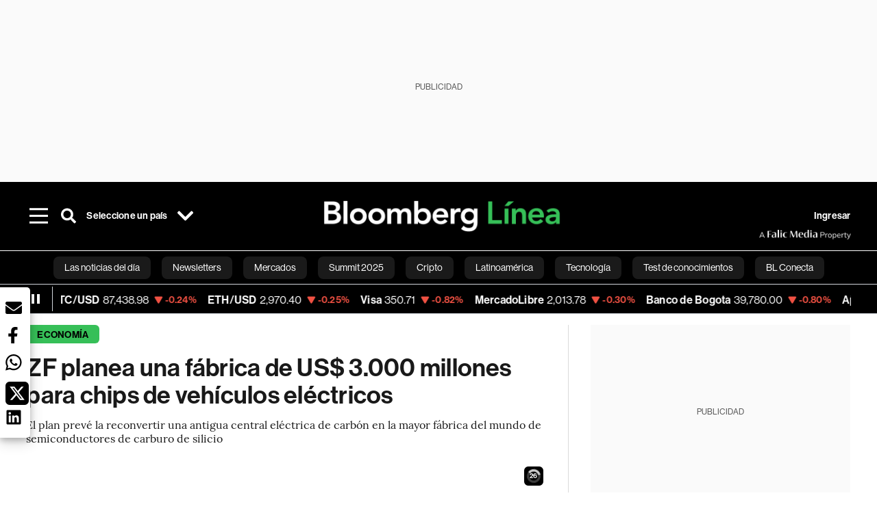

--- FILE ---
content_type: text/html; charset=utf-8
request_url: https://www.bloomberglinea.com/2023/01/22/zf-planea-una-fabrica-de-us-3000-millones-para-chips-de-vehiculos-electricos/
body_size: 76004
content:
<!DOCTYPE html><html lang="es"><head><script defer="" src="https://terrific.live/terrific-sdk.js" storeid="W2JtUOL9Gzr26mK7nlwG"></script><title>ZF planea una fábrica de US$ 3.000 millones para chips de vehículos eléctricos</title><meta charSet="UTF-8"/><meta name="viewport" content="width=device-width, initial-scale=1"/><meta name="robots" content="index, follow, max-image-preview:large"/><meta name="googlebot-news" content="index"/><meta name="googlebot" content="index, follow"/><meta name="bingbot" content="index, follow"/><meta name="description" content="El plan prevé la reconvertir una antigua central eléctrica de carbón en la mayor fábrica del mundo de semiconductores de carburo de silicio"/><meta name="url" content="https://www.bloomberglinea.com/2023/01/22/zf-planea-una-fabrica-de-us-3000-millones-para-chips-de-vehiculos-electricos/"/><meta property="url" content="https://www.bloomberglinea.com/2023/01/22/zf-planea-una-fabrica-de-us-3000-millones-para-chips-de-vehiculos-electricos/"/><meta name="distribution" content="global"/><meta property="og:title" content="ZF planea una fábrica de US$ 3.000 millones para chips de vehículos eléctricos"/><meta property="og:locale" content="es"/><meta property="og:site_name" content="Bloomberg Línea"/><meta property="og:description" content="El plan prevé la reconvertir una antigua central eléctrica de carbón en la mayor fábrica del mundo de semiconductores de carburo de silicio"/><meta property="og:image" itemProp="image" content="https://www.bloomberglinea.com/resizer/v2/FK56KUFCHZGOBHA5KHQUKEGHWA.jpg?auth=a7a3eb28106724a07ae0be297cfd3975d37b811cd500c53a4c20aa9615b36c07&amp;width=1200&amp;height=630&amp;quality=80&amp;smart=true"/><meta property="og:image:alt" content="Una muestra de evaluación de un chip en oblea utilizado para el paquete 2,5D, desarrollado por el consorcio JOINT2 (Jisso Open Innovation Network of Tops 2), formado por Showa Denko Materials Co. y otras 11 empresas, expuesto en la feria Semicon Japan de Tokio, Japón, el miércoles 14 de diciembre de 2022. La exposición se prolongará hasta el 16 de diciembre.  Photographer: Kiyoshi Ota/Bloomberg"/><meta property="og:image:width" content="1200"/><meta property="og:image:height" content="630"/><meta property="og:url" content="https://www.bloomberglinea.com/2023/01/22/zf-planea-una-fabrica-de-us-3000-millones-para-chips-de-vehiculos-electricos/"/><meta property="og:type" content="article"/><meta property="og:image:secure_url" content="https://www.bloomberglinea.com/resizer/v2/FK56KUFCHZGOBHA5KHQUKEGHWA.jpg?auth=a7a3eb28106724a07ae0be297cfd3975d37b811cd500c53a4c20aa9615b36c07&amp;width=1200&amp;height=630&amp;quality=80&amp;smart=true"/><meta property="twitter:title" content="ZF planea una fábrica de US$ 3.000 millones para chips de vehículos eléctricos"/><meta property="twitter:site" content="BloombergLinea_"/><meta property="twitter:card" content="summary_large_image"/><meta property="twitter:creator" content="@BloombergLinea_"/><meta property="twitter:image" content="https://www.bloomberglinea.com/resizer/v2/FK56KUFCHZGOBHA5KHQUKEGHWA.jpg?auth=a7a3eb28106724a07ae0be297cfd3975d37b811cd500c53a4c20aa9615b36c07&amp;width=1200&amp;height=675&amp;quality=80&amp;smart=true"/><meta property="twitter:image:alt" content="Una muestra de evaluación de un chip en oblea utilizado para el paquete 2,5D, desarrollado por el consorcio JOINT2 (Jisso Open Innovation Network of Tops 2), formado por Showa Denko Materials Co. y otras 11 empresas, expuesto en la feria Semicon Japan de Tokio, Japón, el miércoles 14 de diciembre de 2022. La exposición se prolongará hasta el 16 de diciembre.  Photographer: Kiyoshi Ota/Bloomberg"/><meta property="twitter:description" content="El plan prevé la reconvertir una antigua central eléctrica de carbón en la mayor fábrica del mundo de semiconductores de carburo de silicio"/><meta property="article:section" content="Economía"/><meta property="article:author" content="Wilfried Eckl Dorna"/><meta property="article:published_time" content="2023-01-22T18:58:47.267Z"/><meta property="article:modified_time" content="2023-01-22T18:58:47.574Z"/><meta property="fb:pages" content="108739521316560"/><meta property="fb:app_id" content="522039962462714"/><meta property="fb:use_automatic_ad_placement" content="enable=true ad_density=default"/><meta name="google-site-verification" content="flGAYEj6TsMc8IhLqQa_pW-GIdOgEevLsfmKZG-Avgs"/><meta name="dailymotion-domain-verification" content="dm8zjm379nh7onhre"/><link rel="icon" type="image/x-icon" href="/pf/resources/images/favicon.png?d=2251"/><link rel="preload" href="https://use.typekit.net/zbm2wvb.css" as="style"/><link rel="stylesheet" href="https://use.typekit.net/zbm2wvb.css" media="print"/><noscript><link href="https://use.typekit.net/zbm2wvb.css" rel="stylesheet"/></noscript><style>a {
            color: inherit;
            text-decoration: inherit;
          }</style><link rel="amphtml" href="https://www.bloomberglinea.com/2023/01/22/zf-planea-una-fabrica-de-us-3000-millones-para-chips-de-vehiculos-electricos/?outputType=amp"/><link rel="canonical" href="https://www.bloomberglinea.com/2023/01/22/zf-planea-una-fabrica-de-us-3000-millones-para-chips-de-vehiculos-electricos/"/><link rel="preconnect" href="https://static.chartbeat.com/"/><link rel="dns-prefetch" href="https://static.chartbeat.com/"/><link rel="preconnect" href="https://www.google-analytics.com/"/><link rel="dns-prefetch" href="https://www.google-analytics.com/"/><link rel="preconnect" href="https://s.go-mpulse.net/"/><link rel="dns-prefetch" href="https://s.go-mpulse.net/"/><link rel="preconnect" href="https://stats.g.doubleclick.net/"/><link rel="dns-prefetch" href="https://stats.g.doubleclick.net/"/><link rel="preconnect" href="https://www.googletagservices.com/"/><link rel="dns-prefetch" href="https://www.googletagservices.com/"/><link rel="preconnect" href="https://cdn.taboola.com/"/><link rel="dns-prefetch" href="https://cdn.taboola.com/"/><link rel="preconnect" href="https://cdn.cxense.com/"/><link rel="dns-prefetch" href="https://cdn.cxense.com/"/><link rel="preconnect" href="https://cdn.privacy-mgmt.com/"/><link rel="dns-prefetch" href="https://cdn.privacy-mgmt.com/"/><script defer="">
    
    !function(t){var e={};function n(r){if(e[r])return e[r].exports;var o=e[r]={i:r,l:!1,exports:{}};return t[r].call(o.exports,o,o.exports,n),o.l=!0,o.exports}n.m=t,n.c=e,n.d=function(t,e,r){n.o(t,e)||Object.defineProperty(t,e,{enumerable:!0,get:r})},n.r=function(t){"undefined"!=typeof Symbol&&Symbol.toStringTag&&Object.defineProperty(t,Symbol.toStringTag,{value:"Module"}),Object.defineProperty(t,"__esModule",{value:!0})},n.t=function(t,e){if(1&e&&(t=n(t)),8&e)return t;if(4&e&&"object"==typeof t&&t&&t.__esModule)return t;var r=Object.create(null);if(n.r(r),Object.defineProperty(r,"default",{enumerable:!0,value:t}),2&e&&"string"!=typeof t)for(var o in t)n.d(r,o,function(e){return t[e]}.bind(null,o));return r},n.n=function(t){var e=t&&t.__esModule?function(){return t.default}:function(){return t};return n.d(e,"a",e),e},n.o=function(t,e){return Object.prototype.hasOwnProperty.call(t,e)},n.p="",n(n.s=3)}([function(t,e,n){var r=n(2);t.exports=!r((function(){return 7!=Object.defineProperty({},"a",{get:function(){return 7}}).a}))},function(t,e){t.exports=function(t){return"object"==typeof t?null!==t:"function"==typeof t}},function(t,e){t.exports=function(t){try{return!!t()}catch(t){return!0}}},function(t,e,n){n(4),function(){if("function"!=typeof window.__tcfapi){var t,e=[],n=window,r=n.document;!n.__tcfapi&&function t(){var e=!!n.frames.__tcfapiLocator;if(!e)if(r.body){var o=r.createElement("iframe");o.style.cssText="display:none",o.name="__tcfapiLocator",r.body.appendChild(o)}else setTimeout(t,5);return!e}()&&(n.__tcfapi=function(){for(var n=arguments.length,r=new Array(n),o=0;o<n;o++)r[o]=arguments[o];if(!r.length)return e;if("setGdprApplies"===r[0])r.length>3&&2===parseInt(r[1],10)&&"boolean"==typeof r[3]&&(t=r[3],"function"==typeof r[2]&&r[2]("set",!0));else if("ping"===r[0]){var i={gdprApplies:t,cmpLoaded:!1,apiVersion:"2.0"};"function"==typeof r[2]&&r[2](i,!0)}else e.push(r)},n.addEventListener("message",(function(t){var e="string"==typeof t.data,r={};try{r=e?JSON.parse(t.data):t.data}catch(t){}var o=r.__tcfapiCall;o&&n.__tcfapi(o.command,o.parameter,o.version,(function(n,r){var i={__tcfapiReturn:{returnValue:n,success:r,callId:o.callId}};e&&(i=JSON.stringify(i)),t.source.postMessage(i,"*")}))}),!1))}}()},function(t,e,n){var r=n(0),o=n(5).f,i=Function.prototype,c=i.toString,u=/^s*function ([^ (]*)/;r&&!("name"in i)&&o(i,"name",{configurable:!0,get:function(){try{return c.call(this).match(u)[1]}catch(t){return""}}})},function(t,e,n){var r=n(0),o=n(6),i=n(10),c=n(11),u=Object.defineProperty;e.f=r?u:function(t,e,n){if(i(t),e=c(e,!0),i(n),o)try{return u(t,e,n)}catch(t){}if("get"in n||"set"in n)throw TypeError("Accessors not supported");return"value"in n&&(t[e]=n.value),t}},function(t,e,n){var r=n(0),o=n(2),i=n(7);t.exports=!r&&!o((function(){return 7!=Object.defineProperty(i("div"),"a",{get:function(){return 7}}).a}))},function(t,e,n){var r=n(8),o=n(1),i=r.document,c=o(i)&&o(i.createElement);t.exports=function(t){return c?i.createElement(t):{}}},function(t,e,n){(function(e){var n=function(t){return t&&t.Math==Math&&t};t.exports=n("object"==typeof globalThis&&globalThis)||n("object"==typeof window&&window)||n("object"==typeof self&&self)||n("object"==typeof e&&e)||Function("return this")()}).call(this,n(9))},function(t,e){var n;n=function(){return this}();try{n=n||new Function("return this")()}catch(t){"object"==typeof window&&(n=window)}t.exports=n},function(t,e,n){var r=n(1);t.exports=function(t){if(!r(t))throw TypeError(String(t)+" is not an object");return t}},function(t,e,n){var r=n(1);t.exports=function(t,e){if(!r(t))return t;var n,o;if(e&&"function"==typeof(n=t.toString)&&!r(o=n.call(t)))return o;if("function"==typeof(n=t.valueOf)&&!r(o=n.call(t)))return o;if(!e&&"function"==typeof(n=t.toString)&&!r(o=n.call(t)))return o;throw TypeError("Can't convert object to primitive value")}}]);
    </script>

    <script>
    (function () { var e = false; var c = window; var t = document; function r() { if
    (!c.frames["__uspapiLocator"]) { if (t.body) { var a = t.body; var e = t.createElement("iframe"); e.style.cssText =
    "display:none"; e.name = "__uspapiLocator"; a.appendChild(e) } else { setTimeout(r, 5) } } } r(); function p() { var
    a = arguments; __uspapi.a = __uspapi.a || []; if (!a.length) { return __uspapi.a } else if (a[0] === "ping") { a[2]({
    gdprAppliesGlobally: e, cmpLoaded: false }, true) } else { __uspapi.a.push([].slice.apply(a)) } } function l(t) { var r
    = typeof t.data === "string"; try { var a = r ? JSON.parse(t.data) : t.data; if (a.__cmpCall) { var n = a.__cmpCall;
    c.__uspapi(n.command, n.parameter, function (a, e) { var c = { __cmpReturn: { returnValue: a, success: e, callId:
    n.callId } }; t.source.postMessage(r ? JSON.stringify(c) : c, "*") }) } } catch (a) { } } if (typeof __uspapi !==
    "function") { c.__uspapi = p; __uspapi.msgHandler = l; c.addEventListener("message", l, false) } })();
    </script>

    <script>
window.__gpp_addFrame=function(e){if(!window.frames[e])if(document.body){var t=document.createElement("iframe");t.style.cssText="display:none",t.name=e,document.body.appendChild(t)}else window.setTimeout(window.__gpp_addFrame,10,e)},window.__gpp_stub=function(){var e=arguments;if(__gpp.queue=__gpp.queue||[],__gpp.events=__gpp.events||[],!e.length||1==e.length&&"queue"==e[0])return __gpp.queue;if(1==e.length&&"events"==e[0])return __gpp.events;var t=e[0],p=e.length>1?e[1]:null,s=e.length>2?e[2]:null;if("ping"===t)p({gppVersion:"1.1",cmpStatus:"stub",cmpDisplayStatus:"hidden",signalStatus:"not ready",supportedAPIs:["2:tcfeuv2","5:tcfcav1","6:uspv1","7:usnatv1","8:uscav1","9:usvav1","10:uscov1","11:usutv1","12:usctv1"],cmpId:0,sectionList:[],applicableSections:[],gppString:"",parsedSections:{}},!0);else if("addEventListener"===t){"lastId"in __gpp||(__gpp.lastId=0),__gpp.lastId++;var n=__gpp.lastId;__gpp.events.push({id:n,callback:p,parameter:s}),p({eventName:"listenerRegistered",listenerId:n,data:!0,pingData:{gppVersion:"1.1",cmpStatus:"stub",cmpDisplayStatus:"hidden",signalStatus:"not ready",supportedAPIs:["2:tcfeuv2","5:tcfcav1","6:uspv1","7:usnatv1","8:uscav1","9:usvav1","10:uscov1","11:usutv1","12:usctv1"],cmpId:0,sectionList:[],applicableSections:[],gppString:"",parsedSections:{}}},!0)}else if("removeEventListener"===t){for(var a=!1,i=0;i<__gpp.events.length;i++)if(__gpp.events[i].id==s){__gpp.events.splice(i,1),a=!0;break}p({eventName:"listenerRemoved",listenerId:s,data:a,pingData:{gppVersion:"1.1",cmpStatus:"stub",cmpDisplayStatus:"hidden",signalStatus:"not ready",supportedAPIs:["2:tcfeuv2","5:tcfcav1","6:uspv1","7:usnatv1","8:uscav1","9:usvav1","10:uscov1","11:usutv1","12:usctv1"],cmpId:0,sectionList:[],applicableSections:[],gppString:"",parsedSections:{}}},!0)}else"hasSection"===t?p(!1,!0):"getSection"===t||"getField"===t?p(null,!0):__gpp.queue.push([].slice.apply(e))},window.__gpp_msghandler=function(e){var t="string"==typeof e.data;try{var p=t?JSON.parse(e.data):e.data}catch(e){p=null}if("object"==typeof p&&null!==p&&"__gppCall"in p){var s=p.__gppCall;window.__gpp(s.command,(function(p,n){var a={__gppReturn:{returnValue:p,success:n,callId:s.callId}};e.source.postMessage(t?JSON.stringify(a):a,"*")}),"parameter"in s?s.parameter:null,"version"in s?s.version:"1.1")}},"__gpp"in window&&"function"==typeof window.__gpp||(window.__gpp=window.__gpp_stub,window.addEventListener("message",window.__gpp_msghandler,!1),window.__gpp_addFrame("__gppLocator"));
</script>
    
    <script>
        window._sp_queue = [];
        window._sp_ = {
        config: {
        accountId: 1753,
        baseEndpoint: 'https://cdn.privacy-mgmt.com',
        usnat: { includeUspApi: true },
        gdpr: { },
        events: {
        onMessageChoiceSelect: function(choiceType, actionType) {
            console.log('[event] onMessageChoiceSelect', arguments);
            
            // Integración con OneSignal - Manejar aceptación/rechazo
            if (choiceType && actionType) {
              // Si el usuario acepta (choiceType === 11 para aceptar todas las categorías en GDPR)
              if (choiceType === 11 || choiceType === 1 || actionType === 1) {
                console.log('[SourcePoint] User accepted consent, granting OneSignal consent');
                if (window.grantOneSignalConsent && typeof window.grantOneSignalConsent === 'function') {
                  window.grantOneSignalConsent().then(function(success) {
                    console.log('[SourcePoint] OneSignal consent granted:', success);
                  }).catch(function(error) {
                    console.error('[SourcePoint] Error granting OneSignal consent:', error);
                  });
                }
              } 
              // Si el usuario rechaza
              else if (choiceType === 13 || choiceType === 15) {
                console.log('[SourcePoint] User rejected consent, revoking OneSignal consent');
                if (window.revokeOneSignalConsent && typeof window.revokeOneSignalConsent === 'function') {
                  window.revokeOneSignalConsent().then(function(success) {
                    console.log('[SourcePoint] OneSignal consent revoked:', success);
                  }).catch(function(error) {
                    console.error('[SourcePoint] Error revoking OneSignal consent:', error);
                  });
                }
              }
            }
        },
        onMessageReady: function() {
            console.log('[event] onMessageReady', arguments);
        },
        onMessageChoiceError: function() {
            console.log('[event] onMessageChoiceError', arguments);
        },
        onPrivacyManagerAction: function() {
            console.log('[event] onPrivacyManagerAction', arguments);
        },
        onPMCancel: function() {
            console.log('[event] onPMCancel', arguments);
        },
        onMessageReceiveData: function() {
            console.log('[event] onMessageReceiveData', arguments);
        },
        onSPPMObjectReady: function() {
            console.log('[event] onSPPMObjectReady', arguments);
        },
        onConsentReady: function (message_type, uuid, string, info) {
          console.log('[event] onConsentReady', arguments)
          console.log('[SourcePoint] Consent info:', { message_type: message_type, uuid: uuid, applies: info.applies, string: string });
          
          // Función para intentar otorgar consentimiento (con reintentos si OneSignal no está listo)
          var grantConsentWithRetry = function(reason, maxRetries) {
            maxRetries = maxRetries || 10;
            var retries = 0;
            
            var tryGrant = function() {
              if (window.grantOneSignalConsent && typeof window.grantOneSignalConsent === 'function') {
                console.log('[SourcePoint] ' + reason + ', granting OneSignal consent');
                window.grantOneSignalConsent().then(function(success) {
                  console.log('[SourcePoint] OneSignal consent granted:', success);
                }).catch(function(error) {
                  console.error('[SourcePoint] Error granting OneSignal consent:', error);
                });
              } else if (retries < maxRetries) {
                retries++;
                console.log('[SourcePoint] OneSignal not ready yet, retry ' + retries + '/' + maxRetries);
                setTimeout(tryGrant, 500); // Reintentar cada 500ms
              } else {
                console.warn('[SourcePoint] OneSignal not available after ' + maxRetries + ' retries');
                // Guardar flag para que OneSignal lo detecte cuando se inicialice
                try {
                  localStorage.setItem('sourcepoint_consent_pending', 'true');
                  console.log('[SourcePoint] Saved consent flag for OneSignal to detect on init');
                } catch (e) {
                  console.error('[SourcePoint] Could not save consent flag:', e);
                }
              }
            };
            
            tryGrant();
          };
          
          // Para GDPR: verificar si el usuario tiene consentimiento previo
          if (message_type === "gdpr" && info.applies) {
            console.log('[SourcePoint] GDPR applies, checking consent status');
            
            // Si hay tcString, significa que el usuario dio consentimiento
            if (string && string.length > 0) {
              console.log('[SourcePoint] GDPR consent string found:', string.substring(0, 20) + '...');
              grantConsentWithRetry('Previous GDPR consent found');
            } else {
              console.log('[SourcePoint] No GDPR consent string, waiting for user action');
            }
            
            // También verificar con __tcfapi para más detalles
            if (typeof window.__tcfapi === 'function') {
              window.__tcfapi('getTCData', 2, function(tcData, success) {
                console.log('[SourcePoint] TCF Data:', tcData);
                
                if (success && tcData && tcData.tcString && tcData.tcString.length > 0) {
                  console.log('[SourcePoint] TCF API confirms consent');
                  grantConsentWithRetry('TCF API consent confirmed');
                }
              });
            } else {
              console.warn('[SourcePoint] __tcfapi not available');
            }
          }
          
          // Para USNAT/CCPA: verificar consentimiento
          if (message_type === "usnat" && info.applies) {
            console.log('[SourcePoint] USNAT applies, granting consent');
            grantConsentWithRetry('USNAT consent detected');
          }
          
          if((message_type == "usnat") && (info.applies)){
            /* code to insert the USNAT footer link */
            document.getElementById("pmLink").style.visibility="visible"; 
            document.getElementById("pmLink").innerHTML= "Do Not Sell or Share My Personal Information";
            document.getElementById("pmLink").onclick= function(){
              window._sp_.usnat.loadPrivacyManagerModal('1039660');
            }
          }
          if((message_type == "gdpr") && (info.applies)){
            /* code to insert the GDPR footer link */
            document.getElementById("pmLink").style.visibility="visible"; 
            document.getElementById("pmLink").innerHTML= "Privacy Preferences";
            document.getElementById("pmLink").onclick= function(){
              window._sp_.gdpr.loadPrivacyManagerModal('528582');
            }
          }     
        },
        onError: function() {
            console.log('[event] onError', arguments);
        },
        }
        }
        }
    </script>
    <script src='https://cdn.privacy-mgmt.com/unified/wrapperMessagingWithoutDetection.js' async></script>
    </script><script defer="">
    (function(w,d,s,l,i){w[l]=w[l]||[];w[l].push({'gtm.start':
      new Date().getTime(),event:'gtm.js'});var f=d.getElementsByTagName(s)[0],
      j=d.createElement(s),dl=l!='dataLayer'?'&l='+l:'';j.async=true;j.src=
      'https://www.googletagmanager.com/gtm.js?id='+i+dl;f.parentNode.insertBefore(j,f);
    })(window,document,'script','dataLayer','GTM-TZL2GGP');</script><script defer="" data-integration="facebook-Pixel">!function(f,b,e,v,n,t,s)
  {if(f.fbq)return;n=f.fbq=function(){n.callMethod?
  n.callMethod.apply(n,arguments):n.queue.push(arguments)};
  if(!f._fbq)f._fbq=n;n.push=n;n.loaded=!0;n.version='2.0';
  n.queue=[];t=b.createElement(e);t.async=!0;
  t.src=v;s=b.getElementsByTagName(e)[0];
  s.parentNode.insertBefore(t,s)}(window, document,'script',
  'https://connect.facebook.net/en_US/fbevents.js');
  fbq('init', '965267477702813');
  fbq('track', 'PageView');</script><script defer="" type="text/javascript" data-integration="clarity-ms">(function(c,l,a,r,i,t,y){
    c[a]=c[a]||function(){(c[a].q=c[a].q||[]).push(arguments)};
    t=l.createElement(r);t.async=1;t.src="https://www.clarity.ms/tag/"+i;
    y=l.getElementsByTagName(r)[0];y.parentNode.insertBefore(t,y);
})(window, document, "clarity", "script", "k8flwcgy8q");</script><script defer="" data-integration="twitter-Pixel">!function(e,t,n,s,u,a){e.twq||(s=e.twq=function(){s.exe?s.exe.apply(s,arguments):s.queue.push(arguments);
  },s.version='1.1',s.queue=[],u=t.createElement(n),u.async=!0,u.src='https://static.ads-twitter.com/uwt.js',
  a=t.getElementsByTagName(n)[0],a.parentNode.insertBefore(u,a))}(window,document,'script');
  twq('config', 'o89zp');</script><script defer="" data-integration="chartbeat">
    (function() {
        var _sf_async_config = window._sf_async_config = (window._sf_async_config || {});
        _sf_async_config.uid = 66274;
        _sf_async_config.domain = "bloomberglinea.com";
        _sf_async_config.useCanonical = true;
        _sf_async_config.useCanonicalDomain = true;
        _sf_async_config.sections = "Economía";
        _sf_async_config.authors = "Wilfried Eckl Dorna";
        function loadChartbeat() {
            var e = document.createElement('script');
            var n = document.getElementsByTagName('script')[0];
            e.type = 'text/javascript';
            e.async = true;
            e.src = '//static.chartbeat.com/js/chartbeat.js';
            n.parentNode.insertBefore(e, n);
        }
        loadChartbeat();
     })();</script><script defer="" src="https://securepubads.g.doubleclick.net/tag/js/gpt.js"></script><script defer="" src="https://ads.digitalcaramel.com/js/prebid/bloomberglinea.com.js?ts=1767241393399"></script><script defer="" src="https://www.googletagmanager.com/gtag/js?id=G-B97L4X34VF"></script><script defer="">
      window.dataLayer = window.dataLayer || [];
      function gtag(){dataLayer.push(arguments);}
      gtag('js', new Date());
      gtag('config', 'G-B97L4X34VF');</script><script>function runPaywall() {
        var pageType = 'article' || 'article';
        var section = 'Economía' || '';
        var canonicalUrl = 'https://www.bloomberglinea.com/2023/01/22/zf-planea-una-fabrica-de-us-3000-millones-para-chips-de-vehiculos-electricos/' || '';
        var contentRestriction = '' || '';
        
        ArcP.run({
            paywallFunction: function(campaign) {
                console.log('Arc Paywall triggered!', { campaign: campaign, pageType: pageType, section: section });
            },
            customPageData: function() {
                return {
                    c: pageType,
                    s: section,
                    ci: canonicalUrl,
                    cr: contentRestriction
                };
            },
            resultsCallback: function(results) {
                console.log('Arc Paywall results:', results);
            }
        }).then(function(results) {
            console.log('Paywall script completed:', results);
        }).catch(function(error) {
            console.error('Paywall script error:', error);
        });
    }</script><script async="" src="https://bloomberglinea-bloomberglinea-prod.web.arc-cdn.net/arc/subs/p.min.js"></script><script type="application/ld+json">{"@context":"https://schema.org","@type":"NewsArticle","mainEntityOfPage":{"@type":"WebPage","@id":"https://www.bloomberglinea.com/2023/01/22/zf-planea-una-fabrica-de-us-3000-millones-para-chips-de-vehiculos-electricos/"},"headline":"ZF planea una fábrica de US$ 3.000 millones para chips de vehículos eléctricos","description":"El plan prevé la reconvertir una antigua central eléctrica de carbón en la mayor fábrica del mundo de semiconductores de carburo de silicio","datePublished":"2023-01-22T18:58:47.267Z","dateModified":"2023-01-22T18:58:47.574Z","author":[{"@type":"Person","name":"Wilfried Eckl Dorna","url":"https://www.bloomberglinea.com"}],"isPartOf":{"@type":["CreativeWork","Product"],"name":"Bloomberg Línea","productID":"bloomberglinea.com:basic","description":"El plan prevé la reconvertir una antigua central eléctrica de carbón en la mayor fábrica del mundo de semiconductores de carburo de silicio","sku":"https://www.bloomberglinea.com","image":"","brand":{"@type":"brand","name":"Bloomberg Línea"},"offers":{"@type":"offer","url":"https://www.bloomberglinea.com"}},"publisher":{"@id":"https://www.bloomberglinea.com","@type":"NewsMediaOrganization","name":"Bloomberg Línea","url":"https://www.bloomberglinea.com","logo":{"@type":"ImageObject","url":"https://cloudfront-us-east-1.images.arcpublishing.com/bloomberglinea/6PXGUSA54RFSPD7CJ4A4WMORVY.png","width":600,"height":60},"sameAs":["https://www.facebook.com/BloombergLinea","https://twitter.com/BloombergLinea_","https://www.youtube.com/channel/UCt4iMhUHxnKfxJXIW36Y4Rw","https://www.tiktok.com/@bloomberglinea","https://open.spotify.com/show/0NXF3nHMLWO7qEdaUsp99b","https://www.instagram.com/bloomberglinea"]},"hasPart":{"@type":"WebPageElement","isAccessibleForFree":false,"cssSelector":".article-body-wrapper-bl"},"isAccessibleForFree":false,"image":{"@context":"https://schema.org","@type":"ImageObject","url":"","description":"Una muestra de evaluación de un chip en oblea utilizado para el paquete 2,5D, desarrollado por el consorcio JOINT2 (Jisso Open Innovation Network of Tops 2), formado por Showa Denko Materials Co. y otras 11 empresas, expuesto en la feria Semicon Japan de Tokio, Japón, el miércoles 14 de diciembre de 2022. La exposición se prolongará hasta el 16 de diciembre.  Photographer: Kiyoshi Ota/Bloomberg","author":[{"@type":"Person","name":"Kiyoshi Ota","url":"https://www.bloomberglinea.com"}],"name":"ZF planea una fábrica de US$ 3.000 millones para chips de vehículos eléctricos"},"articleSection":"Economía","articleBody":" El proveedor de automóviles ZF Friedrichshafen AG y Wolfspeed Inc. planean construir una fábrica en Sarre, Alemania, para fabricar chips para vehículos eléctricos y otras aplicaciones. Se trata de una inversión que rondaría los US$ 3.000 millones y sería una “bendición” para una región, que de los componentes de motores de combustión, según personas familiarizadas con el asunto. El visto bueno al proyecto está sujeto a la concesión de subvenciones por valor de una cuarta parte de la inversión total, afirmaron estas personasa Bloomberg. No obstante, declinaron dar su nombre para no revelar información privada. En caso de avanzar, ZF tendrá una participación minoritaria en la fábrica con su socio estadounidense fabricante de chips, situada en Ensdorf, cerca de Saarbrücken. ZF tiene cerca su mayor fábrica, donde 9.000 empleados fabrican transmisiones. El plan prevé reconvertir una antigua central eléctrica de carbón en la mayor fábrica del mundo de semiconductores de carburo de silicio, utilizados en vehículos eléctricos y convertidores fotovoltaicos. El traslado creará cientos de puestos de trabajo, según las fuentes antes mencionadas, aliviando así las preocupaciones de los 40.000 trabajadores de la industria automovilística del estado de Saarland, donde muchos se afanan en fabricar piezas de motores de combustión. ZF y Wolfspeed esperan obtener una decisión definitiva sobre las subvenciones en los próximos meses, según las personas consultadas. Los socios tienen previsto iniciar la producción de semiconductores en 2027 y alcanzar la plena capacidad en 2030. Portavoces de ZF y Wolfspeed declinaron hacer comentarios sobre los planes. El diario alemán Handelsblatt ya informó algunos detalles del proyecto mencionado: El consejero delegado de Wolfspeed, Gregg Lowe, dijo el año pasado que la empresa estaba considerando la posibilidad de construir una fábrica de semiconductores en Alemania, y que la decisión de invertir dependería de las subvenciones que recibiera. Lea más en Bloomberg.com"}</script><script type="application/ld+json">{"@type":"BreadcrumbList","@context":"https://schema.org","itemListElement":[{"@type":"ListItem","position":1,"name":"Bloomberg Línea","item":"https://www.bloomberglinea.com"},{"@type":"ListItem","position":2,"name":"Economía","item":"https://www.bloomberglinea.com/economia/"},{"@type":"ListItem","position":3,"name":"ZF planea una fábrica de US$ 3.000 millones para chips de vehículos eléctricos","item":"https://www.bloomberglinea.com/2023/01/22/zf-planea-una-fabrica-de-us-3000-millones-para-chips-de-vehiculos-electricos/"}]}</script><script type="application/ld+json">{"@context":"http://schema.org","@graph":[{"@context":"http://schema.org","@type":"SiteNavigationElement","name":"Las noticias del día","url":"/tags/las-noticias-del-dia/"},{"@context":"http://schema.org","@type":"SiteNavigationElement","name":"Newsletters","url":"https://www.bloomberglinea.com/newsletter/"},{"@context":"http://schema.org","@type":"SiteNavigationElement","name":"Mercados","url":"/mercados"},{"@context":"http://schema.org","@type":"SiteNavigationElement","name":"Summit 2025","url":"https://www.bloomberglinea.com/summit-2025-mexico/"},{"@context":"http://schema.org","@type":"SiteNavigationElement","name":"Cripto","url":"/cripto"},{"@context":"http://schema.org","@type":"SiteNavigationElement","name":"Latinoamérica","url":"/latinoamerica"},{"@context":"http://schema.org","@type":"SiteNavigationElement","name":"Tecnología","url":"/tecnologia"},{"@context":"http://schema.org","@type":"SiteNavigationElement","name":"Test de conocimientos","url":"/quiz-test-sobre-economia/"},{"@context":"http://schema.org","@type":"SiteNavigationElement","name":"BL Conecta","url":"/brandedcontent"},{"@context":"http://schema.org","@type":"SiteNavigationElement","name":"Negocios","url":"/negocios"},{"@context":"http://schema.org","@type":"SiteNavigationElement","name":"Podcasts","url":"/podcasts"},{"@context":"http://schema.org","@type":"SiteNavigationElement","name":"Bloomberg Green","url":"/esg/linea-green"},{"@context":"http://schema.org","@type":"SiteNavigationElement","name":"Economía","url":"/economia"},{"@context":"http://schema.org","@type":"SiteNavigationElement","name":"Estilo de vida","url":"/estilo-de-vida"},{"@context":"http://schema.org","@type":"SiteNavigationElement","name":"Mundo","url":"/mundo"},{"@context":"http://schema.org","@type":"SiteNavigationElement","name":"Videos","url":"/videos"},{"@context":"http://schema.org","@type":"SiteNavigationElement","name":"English","url":"/english"}]}</script><script type="application/javascript" id="polyfill-script">if(!Array.prototype.includes||!(window.Object && window.Object.assign)||!window.Promise||!window.Symbol||!window.fetch){document.write('<script type="application/javascript" src="/pf/dist/engine/polyfill.js?d=2251&mxId=00000000" defer=""><\/script>')}</script><script id="fusion-engine-react-script" type="application/javascript" src="/pf/dist/engine/react.js?d=2251&amp;mxId=00000000" defer=""></script><script id="fusion-engine-combinations-script" type="application/javascript" src="/pf/dist/components/combinations/default.js?d=2251&amp;mxId=00000000" defer=""></script><link id="fusion-output-type-styles" rel="stylesheet" type="text/css" href="/pf/dist/components/output-types/default.css?d=2251&amp;mxId=00000000"/><link id="fusion-template-styles" rel="stylesheet" type="text/css" href="/pf/dist/components/combinations/default.css?d=2251&amp;mxId=00000000"/><style data-styled="" data-styled-version="5.3.11">.cztTld > img{max-width:100%;}/*!sc*/
data-styled.g5[id="Image__StyledPicture-sc-1g24b0j-0"]{content:"cztTld,"}/*!sc*/
.bedlyz{display:-webkit-box;display:-webkit-flex;display:-ms-flexbox;display:flex;-webkit-box-pack:center;-webkit-justify-content:center;-ms-flex-pack:center;justify-content:center;-webkit-align-items:center;-webkit-box-align:center;-ms-flex-align:center;align-items:center;position:relative;min-height:calc( 250px + 1rem );background-color:#FAFAFA;}/*!sc*/
@media screen and (max-width:1024px){.bedlyz{min-height:calc( 50px + 1rem );display:-webkit-box;display:-webkit-flex;display:-ms-flexbox;display:flex;}}/*!sc*/
@media screen and (max-width:768px){.bedlyz{min-height:calc( 50px + 1rem );display:-webkit-box;display:-webkit-flex;display:-ms-flexbox;display:flex;}}/*!sc*/
.ekcVGD{display:-webkit-box;display:-webkit-flex;display:-ms-flexbox;display:flex;-webkit-box-pack:center;-webkit-justify-content:center;-ms-flex-pack:center;justify-content:center;-webkit-align-items:center;-webkit-box-align:center;-ms-flex-align:center;align-items:center;position:relative;min-height:calc( 90px + 0rem );}/*!sc*/
@media screen and (max-width:1024px){.ekcVGD{min-height:calc( 50px + 0rem );display:-webkit-box;display:-webkit-flex;display:-ms-flexbox;display:flex;}}/*!sc*/
@media screen and (max-width:768px){.ekcVGD{min-height:calc( 50px + 0rem );display:-webkit-box;display:-webkit-flex;display:-ms-flexbox;display:flex;}}/*!sc*/
.bcqSIl{display:-webkit-box;display:-webkit-flex;display:-ms-flexbox;display:flex;-webkit-box-pack:center;-webkit-justify-content:center;-ms-flex-pack:center;justify-content:center;-webkit-align-items:center;-webkit-box-align:center;-ms-flex-align:center;align-items:center;position:relative;min-height:calc( 250px + 0rem );}/*!sc*/
@media screen and (max-width:1024px){.bcqSIl{min-height:calc( 250px + 0rem );display:-webkit-box;display:-webkit-flex;display:-ms-flexbox;display:flex;}}/*!sc*/
@media screen and (max-width:768px){.bcqSIl{min-height:calc( 250px + 0rem );display:-webkit-box;display:-webkit-flex;display:-ms-flexbox;display:flex;}}/*!sc*/
.fTyuDK{display:-webkit-box;display:-webkit-flex;display:-ms-flexbox;display:flex;-webkit-box-pack:center;-webkit-justify-content:center;-ms-flex-pack:center;justify-content:center;-webkit-align-items:center;-webkit-box-align:center;-ms-flex-align:center;align-items:center;position:relative;min-height:calc( 250px + 0rem );background-color:#FAFAFA;}/*!sc*/
@media screen and (max-width:1024px){.fTyuDK{min-height:calc( 250px + 0rem );display:-webkit-box;display:-webkit-flex;display:-ms-flexbox;display:flex;}}/*!sc*/
@media screen and (max-width:768px){.fTyuDK{min-height:calc( 250px + 0rem );display:-webkit-box;display:-webkit-flex;display:-ms-flexbox;display:flex;}}/*!sc*/
.halEoq{display:none;-webkit-box-pack:center;-webkit-justify-content:center;-ms-flex-pack:center;justify-content:center;-webkit-align-items:center;-webkit-box-align:center;-ms-flex-align:center;align-items:center;position:relative;min-height:calc( 100px + 0rem );}/*!sc*/
@media screen and (max-width:1024px){.halEoq{min-height:calc( 50px + 0rem );display:-webkit-box;display:-webkit-flex;display:-ms-flexbox;display:flex;}}/*!sc*/
@media screen and (max-width:768px){.halEoq{min-height:calc( 50px + 0rem );display:-webkit-box;display:-webkit-flex;display:-ms-flexbox;display:flex;}}/*!sc*/
.lkeidT{display:-webkit-box;display:-webkit-flex;display:-ms-flexbox;display:flex;-webkit-box-pack:center;-webkit-justify-content:center;-ms-flex-pack:center;justify-content:center;-webkit-align-items:center;-webkit-box-align:center;-ms-flex-align:center;align-items:center;position:relative;min-height:calc( 600px + 0rem );background-color:#FAFAFA;}/*!sc*/
@media screen and (max-width:1024px){.lkeidT{min-height:calc( 600px + 0rem );display:none;}}/*!sc*/
@media screen and (max-width:768px){.lkeidT{min-height:calc( 600px + 0rem );display:none;}}/*!sc*/
data-styled.g6[id="styled__StyledAdUnit-sc-1gy46gr-0"]{content:"bedlyz,ekcVGD,bcqSIl,fTyuDK,halEoq,lkeidT,"}/*!sc*/
.dNyvlH{top:118px;}/*!sc*/
@media screen and (max-width:1024px){.dNyvlH{top:18px;}}/*!sc*/
@media screen and (max-width:768px){.dNyvlH{top:18px;}}/*!sc*/
.cJwJYM{top:38px;}/*!sc*/
@media screen and (max-width:1024px){.cJwJYM{top:18px;}}/*!sc*/
@media screen and (max-width:768px){.cJwJYM{top:18px;}}/*!sc*/
.JCIvj{top:118px;}/*!sc*/
@media screen and (max-width:1024px){.JCIvj{top:118px;}}/*!sc*/
@media screen and (max-width:768px){.JCIvj{top:118px;}}/*!sc*/
.iOMvHP{top:293px;}/*!sc*/
@media screen and (max-width:1024px){.iOMvHP{top:293px;}}/*!sc*/
@media screen and (max-width:768px){.iOMvHP{top:293px;}}/*!sc*/
data-styled.g7[id="styled__StyledLabelAdUnit-sc-1gy46gr-1"]{content:"dNyvlH,cJwJYM,JCIvj,iOMvHP,"}/*!sc*/
.eQnJUz{font-family:neue-haas-grotesk-display,sans-serif;color:undefined;}/*!sc*/
data-styled.g10[id="primary-font__PrimaryFontStyles-sc-1rsd0cq-0"]{content:"eQnJUz,"}/*!sc*/
.eiuOBH a{color:#36BF58;}/*!sc*/
data-styled.g15[id="list__StyledListItem-sc-1tao6o9-0"]{content:"eiuOBH,"}/*!sc*/
.bhhcZc a{color:#36BF58;}/*!sc*/
data-styled.g17[id="list__StyledUnorderedList-sc-1tao6o9-2"]{content:"bhhcZc,"}/*!sc*/
.iZfeBB{font-family:lora,sans-serif;}/*!sc*/
.iZfeBB h1,.iZfeBB h2,.iZfeBB h3,.iZfeBB h4,.iZfeBB h5,.iZfeBB h6,.iZfeBB figcaption,.iZfeBB table{font-family:neue-haas-grotesk-display,sans-serif;}/*!sc*/
.iZfeBB .body-paragraph,.iZfeBB .interstitial-link,.iZfeBB ol,.iZfeBB ul,.iZfeBB blockquote p,.iZfeBB blockquote{font-family:lora,sans-serif;}/*!sc*/
data-styled.g20[id="default__ArticleBody-sc-108h6at-2"]{content:"iZfeBB,"}/*!sc*/
.jnVmns{display:-webkit-box;display:-webkit-flex;display:-ms-flexbox;display:flex;-webkit-box-pack:center;-webkit-justify-content:center;-ms-flex-pack:center;justify-content:center;}/*!sc*/
@media screen and (max-width:768px){.jnVmns{display:-webkit-box;display:-webkit-flex;display:-ms-flexbox;display:flex;-webkit-box-pack:center;-webkit-justify-content:center;-ms-flex-pack:center;justify-content:center;}}/*!sc*/
data-styled.g66[id="styles__StyledImage-sc-a4p5i1-0"]{content:"jnVmns,"}/*!sc*/
.dRsKcS a{color:#36BF58;}/*!sc*/
data-styled.g77[id="heading__StyledHeading-sc-1m7zxnp-0"]{content:"dRsKcS,"}/*!sc*/
</style>
<script>(window.BOOMR_mq=window.BOOMR_mq||[]).push(["addVar",{"rua.upush":"false","rua.cpush":"true","rua.upre":"false","rua.cpre":"true","rua.uprl":"false","rua.cprl":"false","rua.cprf":"false","rua.trans":"SJ-b8c8c561-a767-4530-af69-cc580c28311a","rua.cook":"false","rua.ims":"false","rua.ufprl":"false","rua.cfprl":"false","rua.isuxp":"false","rua.texp":"norulematch","rua.ceh":"false","rua.ueh":"false","rua.ieh.st":"0"}]);</script>
                              <script>!function(e){var n="https://s.go-mpulse.net/boomerang/";if("False"=="True")e.BOOMR_config=e.BOOMR_config||{},e.BOOMR_config.PageParams=e.BOOMR_config.PageParams||{},e.BOOMR_config.PageParams.pci=!0,n="https://s2.go-mpulse.net/boomerang/";if(window.BOOMR_API_key="7GSQT-9J5E9-RKEWU-NK62F-95GUY",function(){function e(){if(!o){var e=document.createElement("script");e.id="boomr-scr-as",e.src=window.BOOMR.url,e.async=!0,i.parentNode.appendChild(e),o=!0}}function t(e){o=!0;var n,t,a,r,d=document,O=window;if(window.BOOMR.snippetMethod=e?"if":"i",t=function(e,n){var t=d.createElement("script");t.id=n||"boomr-if-as",t.src=window.BOOMR.url,BOOMR_lstart=(new Date).getTime(),e=e||d.body,e.appendChild(t)},!window.addEventListener&&window.attachEvent&&navigator.userAgent.match(/MSIE [67]\./))return window.BOOMR.snippetMethod="s",void t(i.parentNode,"boomr-async");a=document.createElement("IFRAME"),a.src="about:blank",a.title="",a.role="presentation",a.loading="eager",r=(a.frameElement||a).style,r.width=0,r.height=0,r.border=0,r.display="none",i.parentNode.appendChild(a);try{O=a.contentWindow,d=O.document.open()}catch(_){n=document.domain,a.src="javascript:var d=document.open();d.domain='"+n+"';void(0);",O=a.contentWindow,d=O.document.open()}if(n)d._boomrl=function(){this.domain=n,t()},d.write("<bo"+"dy onload='document._boomrl();'>");else if(O._boomrl=function(){t()},O.addEventListener)O.addEventListener("load",O._boomrl,!1);else if(O.attachEvent)O.attachEvent("onload",O._boomrl);d.close()}function a(e){window.BOOMR_onload=e&&e.timeStamp||(new Date).getTime()}if(!window.BOOMR||!window.BOOMR.version&&!window.BOOMR.snippetExecuted){window.BOOMR=window.BOOMR||{},window.BOOMR.snippetStart=(new Date).getTime(),window.BOOMR.snippetExecuted=!0,window.BOOMR.snippetVersion=12,window.BOOMR.url=n+"7GSQT-9J5E9-RKEWU-NK62F-95GUY";var i=document.currentScript||document.getElementsByTagName("script")[0],o=!1,r=document.createElement("link");if(r.relList&&"function"==typeof r.relList.supports&&r.relList.supports("preload")&&"as"in r)window.BOOMR.snippetMethod="p",r.href=window.BOOMR.url,r.rel="preload",r.as="script",r.addEventListener("load",e),r.addEventListener("error",function(){t(!0)}),setTimeout(function(){if(!o)t(!0)},3e3),BOOMR_lstart=(new Date).getTime(),i.parentNode.appendChild(r);else t(!1);if(window.addEventListener)window.addEventListener("load",a,!1);else if(window.attachEvent)window.attachEvent("onload",a)}}(),"".length>0)if(e&&"performance"in e&&e.performance&&"function"==typeof e.performance.setResourceTimingBufferSize)e.performance.setResourceTimingBufferSize();!function(){if(BOOMR=e.BOOMR||{},BOOMR.plugins=BOOMR.plugins||{},!BOOMR.plugins.AK){var n="true"=="true"?1:0,t="",a="aoakx7yxzcojm2k4s6tq-f-c758fc7ab-clientnsv4-s.akamaihd.net",i="false"=="true"?2:1,o={"ak.v":"39","ak.cp":"1185127","ak.ai":parseInt("709724",10),"ak.ol":"0","ak.cr":10,"ak.ipv":4,"ak.proto":"h2","ak.rid":"698cd33e","ak.r":44268,"ak.a2":n,"ak.m":"dscr","ak.n":"ff","ak.bpcip":"3.128.171.0","ak.cport":57868,"ak.gh":"23.192.164.137","ak.quicv":"","ak.tlsv":"tls1.3","ak.0rtt":"","ak.0rtt.ed":"","ak.csrc":"-","ak.acc":"","ak.t":"1767675815","ak.ak":"hOBiQwZUYzCg5VSAfCLimQ==9RQe/oE/FT5uWy4B3wRzn1CnsmHIyX7tamWoF/gbtxbuVxU+MCMP4546Bj5JhE8aYBsMi+pktahIwf5FReIftwB++fJhfjWme8g36wEpsfeYF2C+OVXSglSO3ld2efL+33mSl94IFd5a1D8brXFZoNlikN2lE6+Jx3CzSWLbgq/Fl49KuXzv3j6/GcMNpzBGsoTxd9Y/Yosy9ljsYadJQo1nykBb1K0Wwd/NOVQiI4wClVfPV/NRfcVA5qOdjJcUZvxP0KMtKVtfGkKL6PGsoYdlSsN7jiVZMJv8CTL7qWoC1mjXUO29vpuPhoIm6awodrtM7HGBgh3A1gRxAuqF/W+cs8cgfhSkLiY7IsRt+MFh6AXvQaQLx6QT7drkonhAv33wSlcrwaJ4sxjxNpkvXYq9LSKTROpv7vjgdz0TPQQ=","ak.pv":"69","ak.dpoabenc":"","ak.tf":i};if(""!==t)o["ak.ruds"]=t;var r={i:!1,av:function(n){var t="http.initiator";if(n&&(!n[t]||"spa_hard"===n[t]))o["ak.feo"]=void 0!==e.aFeoApplied?1:0,BOOMR.addVar(o)},rv:function(){var e=["ak.bpcip","ak.cport","ak.cr","ak.csrc","ak.gh","ak.ipv","ak.m","ak.n","ak.ol","ak.proto","ak.quicv","ak.tlsv","ak.0rtt","ak.0rtt.ed","ak.r","ak.acc","ak.t","ak.tf"];BOOMR.removeVar(e)}};BOOMR.plugins.AK={akVars:o,akDNSPreFetchDomain:a,init:function(){if(!r.i){var e=BOOMR.subscribe;e("before_beacon",r.av,null,null),e("onbeacon",r.rv,null,null),r.i=!0}return this},is_complete:function(){return!0}}}}()}(window);</script></head><body><noscript><iframe src="https://www.googletagmanager.com/ns.html?id=GTM-TZL2GGP" height="0" width="0" style="display:none;visibility:hidden"></iframe></noscript><noscript><img height="1" width="1" alt="" style="display:none;visibility:hidden" src="https://www.facebook.com/tr?id=965267477702813&amp;ev=PageView&amp;noscript=1"/></noscript><div id="fusion-app"><header class="page-header"><div class="hide-container"><div id="arcad-feature-f0ftdF0MBvat5xe-2e21f2c078b81" class="styled__StyledAdUnit-sc-1gy46gr-0 bedlyz arcad-feature-custom undefined false" display="all"><div class="styled__StyledLabelAdUnit-sc-1gy46gr-1 dNyvlH arcad-feature-label">PUBLICIDAD</div><div class="arcad-container"><div id="arcad_f0ftdF0MBvat5xe-2e21f2c078b81" class="arcad ad-1300x250"></div></div></div></div><div class="btw"><div class=" bg-black"></div><div class="  "><div class="hidden md:flex md:items-center py-4 header-container-padding header-nav-container animation-container-logo w-full bg-black text-white false"><div class="flex flex-1 h-auto justify-between gap-x-4 items-center animation-position-logo false"><div class="animation-hide-container false"><div class="flex items-center space-x-2"><button id="h-menu-icon" role="button" aria-label="Menu" class="container-menu-icon cursor-pointer p-1 hover:opacity-80 w-11 h-11 md:w-9 md:h-7 flex justify-center items-center"><svg xmlns="http://www.w3.org/2000/svg" width="27" height="27" fill="none" viewBox="0 0 18 15"><path stroke="#FFF" stroke-width="2" d="M18 7.5H0M18 1H0m18 13H0"></path></svg></button><div class="flex hover:opacity-50 flex-none items-center justify-center bg-black rounded-md w-7 h-7 sm:w-9 p-1 border-black border-3 cursor-pointer" id="header-search"><svg width="27" height="27" xmlns="http://www.w3.org/2000/svg" viewBox="0 0 512 512" aria-hidden="true" focusable="false"><path fill="#FFF" d="M505 442.7L405.3 343c-4.5-4.5-10.6-7-17-7H372c27.6-35.3 44-79.7 44-128C416 93.1 322.9 0 208 0S0 93.1 0 208s93.1 208 208 208c48.3 0 92.7-16.4 128-44v16.3c0 6.4 2.5 12.5 7 17l99.7 99.7c9.4 9.4 24.6 9.4 33.9 0l28.3-28.3c9.4-9.4 9.4-24.6.1-34zM208 336c-70.7 0-128-57.2-128-128 0-70.7 57.2-128 128-128 70.7 0 128 57.2 128 128 0 70.7-57.2 128-128 128z"></path></svg></div><div class="flex items-center text-white container-country-selector min-w-max"><div class="mr-2 md:text-sm md:leading-tight font-bold">Seleccione un país</div><button class="cursor-pointer p-1 hover:opacity-50 h-11 w-11 md:w-9 md:h-7 flex justify-center items-center" id="country-menu-open" role="button" aria-label="country-menu"><svg width="27" height="27" xmlns="http://www.w3.org/2000/svg" viewBox="0 0 448 512" aria-hidden="true" focusable="false"><path fill="#FFF" d="M207.029 381.476L12.686 187.132c-9.373-9.373-9.373-24.569 0-33.941l22.667-22.667c9.357-9.357 24.522-9.375 33.901-.04L224 284.505l154.745-154.021c9.379-9.335 24.544-9.317 33.901.04l22.667 22.667c9.373 9.373 9.373 24.569 0 33.941L240.971 381.476c-9.373 9.372-24.569 9.372-33.942 0z"></path></svg></button></div></div></div><a href="/" rel="nofollow" id="header-main-logo"><img alt="Bloomberg Línea" class="animation-logo pointer-events-none false" title="Bloomberg Línea" height="100" width="720" src="/pf/resources/images/fallback-logo-black-720x100.png?d=2251"/></a><div class="relative flex"><div class="flex opacity-0 text-sm leading-tight relative items-center lg:w-60 lg:flex flex-none lg:justify-end md:space-x-4"><button role="button" id="header-login" class="text-sm leading-tight font-bold rounded-md text-white cursor-pointer">Ingresar</button></div><div class="absolute bottom-0 right-0 top-full mt-3 false"><div class="falic-media-container-desktop"><div class="btw"><div class="hover:opacity-50"><a target="_blank" rel="noopener noreferrer nofollow" href="/sobre-bloomberg-linea/" aria-label="Falic Media" class="h-6"><img class=" h-3.5 object-contain object-right" src="https://cloudfront-us-east-1.images.arcpublishing.com/bloomberglinea/WBUEZIAZTZGXLMHKVU4IF23VNE.png" width="306" height="32" alt="Falic Media" aria-label="Falic Media" loading="lazy"/></a></div></div></div></div></div></div></div><div class="undefined w-full border-t border-white bg-black text-white country-menu hidden header-container-padding header-nav-container"><div class="py-6"><div class="flex relative"><button role="button" id="country-menu-close" class="flex justify-end absolute top-0 right-0 cursor-pointer hover:text-hover hover:underline"><svg width="20" height="20" xmlns="http://www.w3.org/2000/svg" viewBox="0 0 352 512" aria-hidden="true" focusable="false"><path fill="#000" d="M242.72 256l100.07-100.07c12.28-12.28 12.28-32.19 0-44.48l-22.24-22.24c-12.28-12.28-32.19-12.28-44.48 0L176 189.28 75.93 89.21c-12.28-12.28-32.19-12.28-44.48 0L9.21 111.45c-12.28 12.28-12.28 32.19 0 44.48L109.28 256 9.21 356.07c-12.28 12.28-12.28 32.19 0 44.48l22.24 22.24c12.28 12.28 32.2 12.28 44.48 0L176 322.72l100.07 100.07c12.28 12.28 32.2 12.28 44.48 0l22.24-22.24c12.28-12.28 12.28-32.19 0-44.48L242.72 256z"></path></svg></button></div><div><div class="font-bold text-xs ">Idioma</div><div class=" grid grid-cols-2 md:grid-cols-4 lg:grid-cols-6 pb-4"><a id="country-menu-item-espanol" class="flex items-center font-bold justify-start my-4 hover:text-hover hover:underline" href="https://www.bloomberglinea.com/?noredirect"><div class="bg-country-flag-spanish mr-2 pointer-events-none"></div><span class="text-sm font-semibold pointer-events-none">Español</span></a><a id="country-menu-item-english" class="flex items-center font-bold justify-start my-4 hover:text-hover hover:underline" href="https://www.bloomberglinea.com/english/"><div class="bg-country-flag-english mr-2 pointer-events-none"></div><span class="text-sm font-semibold pointer-events-none">English</span></a><a id="country-menu-item-portugu-s" class="flex items-center font-bold justify-start my-4 hover:text-hover hover:underline" href="https://www.bloomberglinea.com.br"><div class="bg-country-flag-portuguese mr-2 pointer-events-none"></div><span class="text-sm font-semibold pointer-events-none">Português</span></a></div></div><div><div class="font-bold text-xs ">Norteamérica</div><div class=" grid grid-cols-2 md:grid-cols-4 lg:grid-cols-6 pb-4"><a id="country-menu-item-eeuu" class="flex items-center font-bold justify-start my-4 hover:text-hover hover:underline" href="https://www.bloomberglinea.com/mundo/eeuu/"><div class="bg-country-flag-usa mr-2 pointer-events-none"></div><span class="text-sm font-semibold pointer-events-none">EEUU</span></a><a id="country-menu-item-mexico" class="flex items-center font-bold justify-start my-4 hover:text-hover hover:underline" href="https://www.bloomberglinea.com/latinoamerica/mexico/"><div class="bg-country-flag-mexico mr-2 pointer-events-none"></div><span class="text-sm font-semibold pointer-events-none">México</span></a></div></div><div><a href="https://www.bloomberglinea.com/centroamerica/" class="font-bold text-xs hover:text-hover hover:underline">Centroamérica y el Caribe</a><div class=" grid grid-cols-2 md:grid-cols-4 lg:grid-cols-6 pb-4"><a id="country-menu-item-costa-rica" class="flex items-center font-bold justify-start my-4 hover:text-hover hover:underline" href="https://www.bloomberglinea.com/latinoamerica/costa-rica/"><div class="bg-country-flag-costarica mr-2 pointer-events-none"></div><span class="text-sm font-semibold pointer-events-none">Costa Rica</span></a><a id="country-menu-item-el-salvador" class="flex items-center font-bold justify-start my-4 hover:text-hover hover:underline" href="https://www.bloomberglinea.com/latinoamerica/el-salvador/"><div class="bg-country-flag-salvador mr-2 pointer-events-none"></div><span class="text-sm font-semibold pointer-events-none">El Salvador</span></a><a id="country-menu-item-caribe" class="flex items-center font-bold justify-start my-4 hover:text-hover hover:underline" href="https://www.bloomberglinea.com/tags/caribe/"><div class="bg-country-flag-centroamerica mr-2 pointer-events-none"></div><span class="text-sm font-semibold pointer-events-none">Caribe</span></a><a id="country-menu-item-nicaragua" class="flex items-center font-bold justify-start my-4 hover:text-hover hover:underline" href="https://www.bloomberglinea.com/tags/nicaragua/"><div class="bg-country-flag-nicaragua mr-2 pointer-events-none"></div><span class="text-sm font-semibold pointer-events-none">Nicaragua</span></a><a id="country-menu-item-guatemala" class="flex items-center font-bold justify-start my-4 hover:text-hover hover:underline" href="https://www.bloomberglinea.com/latinoamerica/guatemala/"><div class="bg-country-flag-guatemala mr-2 pointer-events-none"></div><span class="text-sm font-semibold pointer-events-none">Guatemala</span></a><a id="country-menu-item-honduras" class="flex items-center font-bold justify-start my-4 hover:text-hover hover:underline" href="https://www.bloomberglinea.com/latinoamerica/honduras/"><div class="bg-country-flag-honduras mr-2 pointer-events-none"></div><span class="text-sm font-semibold pointer-events-none">Honduras</span></a><a id="country-menu-item-panama" class="flex items-center font-bold justify-start my-4 hover:text-hover hover:underline" href="https://www.bloomberglinea.com/latinoamerica/panama/"><div class="bg-country-flag-panama mr-2 pointer-events-none"></div><span class="text-sm font-semibold pointer-events-none">Panamá</span></a><a id="country-menu-item-republica-dominicana" class="flex items-center font-bold justify-start my-4 hover:text-hover hover:underline" href="https://www.bloomberglinea.com/latinoamerica/republica-dominicana/"><div class="bg-country-flag-republicadominicana mr-2 pointer-events-none"></div><span class="text-sm font-semibold pointer-events-none">República Dominicana</span></a></div></div><div><a href="https://www.bloomberglinea.com/latinoamerica/" class="font-bold text-xs hover:text-hover hover:underline">Sudamérica</a><div class=" grid grid-cols-2 md:grid-cols-4 lg:grid-cols-6 pb-4"><a id="country-menu-item-argentina" class="flex items-center font-bold justify-start my-4 hover:text-hover hover:underline" href="https://www.bloomberglinea.com/latinoamerica/argentina/"><div class="bg-country-flag-argentina mr-2 pointer-events-none"></div><span class="text-sm font-semibold pointer-events-none">Argentina</span></a><a id="country-menu-item-bolivia" class="flex items-center font-bold justify-start my-4 hover:text-hover hover:underline" href="https://www.bloomberglinea.com/latinoamerica/bolivia/"><div class="bg-country-flag-bolivia mr-2 pointer-events-none"></div><span class="text-sm font-semibold pointer-events-none">Bolivia</span></a><a id="country-menu-item-brasil" class="flex items-center font-bold justify-start my-4 hover:text-hover hover:underline" href="https://www.bloomberglinea.com/latinoamerica/brasil/"><div class="bg-country-flag-brasil mr-2 pointer-events-none"></div><span class="text-sm font-semibold pointer-events-none">Brasil</span></a><a id="country-menu-item-chile" class="flex items-center font-bold justify-start my-4 hover:text-hover hover:underline" href="https://www.bloomberglinea.com/latinoamerica/chile/"><div class="bg-country-flag-chile mr-2 pointer-events-none"></div><span class="text-sm font-semibold pointer-events-none">Chile</span></a><a id="country-menu-item-colombia" class="flex items-center font-bold justify-start my-4 hover:text-hover hover:underline" href="https://www.bloomberglinea.com/latinoamerica/colombia/"><div class="bg-country-flag-colombia mr-2 pointer-events-none"></div><span class="text-sm font-semibold pointer-events-none">Colombia</span></a><a id="country-menu-item-ecuador" class="flex items-center font-bold justify-start my-4 hover:text-hover hover:underline" href="https://www.bloomberglinea.com/latinoamerica/ecuador/"><div class="bg-country-flag-ecuador mr-2 pointer-events-none"></div><span class="text-sm font-semibold pointer-events-none">Ecuador</span></a><a id="country-menu-item-peru" class="flex items-center font-bold justify-start my-4 hover:text-hover hover:underline" href="https://www.bloomberglinea.com/latinoamerica/peru/"><div class="bg-country-flag-peru mr-2 pointer-events-none"></div><span class="text-sm font-semibold pointer-events-none">Perú</span></a><a id="country-menu-item-uruguay" class="flex items-center font-bold justify-start my-4 hover:text-hover hover:underline" href="https://www.bloomberglinea.com/latinoamerica/uruguay/"><div class="bg-country-flag-uruguay mr-2 pointer-events-none"></div><span class="text-sm font-semibold pointer-events-none">Uruguay</span></a><a id="country-menu-item-paraguay" class="flex items-center font-bold justify-start my-4 hover:text-hover hover:underline" href="https://www.bloomberglinea.com/tags/paraguay/"><div class="bg-country-flag-paraguay mr-2 pointer-events-none"></div><span class="text-sm font-semibold pointer-events-none">Paraguay</span></a><a id="country-menu-item-venezuela" class="flex items-center font-bold justify-start my-4 hover:text-hover hover:underline" href="https://www.bloomberglinea.com/latinoamerica/venezuela/"><div class="bg-country-flag-venezuela mr-2 pointer-events-none"></div><span class="text-sm font-semibold pointer-events-none">Venezuela</span></a></div></div></div></div><div class="relative border-t border-white"><div class="hidden md:flex items-center header-container-padding header-nav-container bg-white md:bg-black"><div class=" flex flex-row overflow-hidden flex-1 justify-center w-auto flex-wrap h-12 space-x-4"><a id="main-menu-las-noticias-del-dia" href="/tags/las-noticias-del-dia/" class="h-12 flex justify-center items-center"><span class="text-black md:text-white text-sm leading-tight px-2 py-1 sm:px-4 sm:py-2 bg-white bg-opacity-10 rounded-lg hover:bg-primary-500 hover:text-black" role="link">Las noticias del día</span></a><a id="main-menu-newsletters" href="https://www.bloomberglinea.com/newsletter/" class="h-12 flex justify-center items-center"><span class="text-black md:text-white text-sm leading-tight px-2 py-1 sm:px-4 sm:py-2 bg-white bg-opacity-10 rounded-lg hover:bg-primary-500 hover:text-black" role="link">Newsletters</span></a><a id="main-menu-mercados" href="/mercados/" class="h-12 flex justify-center items-center"><span class="text-black md:text-white text-sm leading-tight px-2 py-1 sm:px-4 sm:py-2 bg-white bg-opacity-10 rounded-lg hover:bg-primary-500 hover:text-black" role="link">Mercados</span></a><a id="main-menu-summit-2025" href="https://www.bloomberglinea.com/summit-2025-mexico/" class="h-12 flex justify-center items-center"><span class="text-black md:text-white text-sm leading-tight px-2 py-1 sm:px-4 sm:py-2 bg-white bg-opacity-10 rounded-lg hover:bg-primary-500 hover:text-black" role="link">Summit 2025</span></a><a id="main-menu-cripto" href="/cripto/" class="h-12 flex justify-center items-center"><span class="text-black md:text-white text-sm leading-tight px-2 py-1 sm:px-4 sm:py-2 bg-white bg-opacity-10 rounded-lg hover:bg-primary-500 hover:text-black" role="link">Cripto</span></a><a id="main-menu-latinoamerica" href="/latinoamerica/" class="h-12 flex justify-center items-center"><span class="text-black md:text-white text-sm leading-tight px-2 py-1 sm:px-4 sm:py-2 bg-white bg-opacity-10 rounded-lg hover:bg-primary-500 hover:text-black" role="link">Latinoamérica</span></a><a id="main-menu-tecnologia" href="/tecnologia/" class="h-12 flex justify-center items-center"><span class="text-black md:text-white text-sm leading-tight px-2 py-1 sm:px-4 sm:py-2 bg-white bg-opacity-10 rounded-lg hover:bg-primary-500 hover:text-black" role="link">Tecnología</span></a><a id="main-menu-test-de-conocimientos" href="/quiz-test-sobre-economia/" class="h-12 flex justify-center items-center"><span class="text-black md:text-white text-sm leading-tight px-2 py-1 sm:px-4 sm:py-2 bg-white bg-opacity-10 rounded-lg hover:bg-primary-500 hover:text-black" role="link">Test de conocimientos</span></a><a id="main-menu-bl-conecta" href="/brandedcontent/" class="h-12 flex justify-center items-center"><span class="text-black md:text-white text-sm leading-tight px-2 py-1 sm:px-4 sm:py-2 bg-white bg-opacity-10 rounded-lg hover:bg-primary-500 hover:text-black" role="link">BL Conecta</span></a><a id="main-menu-negocios" href="/negocios/" class="h-12 flex justify-center items-center"><span class="text-black md:text-white text-sm leading-tight px-2 py-1 sm:px-4 sm:py-2 bg-white bg-opacity-10 rounded-lg hover:bg-primary-500 hover:text-black" role="link">Negocios</span></a><a id="main-menu-podcasts" href="/podcasts/" class="h-12 flex justify-center items-center"><span class="text-black md:text-white text-sm leading-tight px-2 py-1 sm:px-4 sm:py-2 bg-white bg-opacity-10 rounded-lg hover:bg-primary-500 hover:text-black" role="link">Podcasts</span></a><a id="main-menu-bloomberg-green" href="/esg/linea-green/" class="h-12 flex justify-center items-center"><span class="text-black md:text-white text-sm leading-tight px-2 py-1 sm:px-4 sm:py-2 bg-white bg-opacity-10 rounded-lg hover:bg-primary-500 hover:text-black" role="link">Bloomberg Green</span></a><a id="main-menu-economia" href="/economia/" class="h-12 flex justify-center items-center"><span class="text-black md:text-white text-sm leading-tight px-2 py-1 sm:px-4 sm:py-2 bg-white bg-opacity-10 rounded-lg hover:bg-primary-500 hover:text-black" role="link">Economía</span></a><a id="main-menu-estilo-de-vida" href="/estilo-de-vida/" class="h-12 flex justify-center items-center"><span class="text-black md:text-white text-sm leading-tight px-2 py-1 sm:px-4 sm:py-2 bg-white bg-opacity-10 rounded-lg hover:bg-primary-500 hover:text-black" role="link">Estilo de vida</span></a><a id="main-menu-mundo" href="/mundo/" class="h-12 flex justify-center items-center"><span class="text-black md:text-white text-sm leading-tight px-2 py-1 sm:px-4 sm:py-2 bg-white bg-opacity-10 rounded-lg hover:bg-primary-500 hover:text-black" role="link">Mundo</span></a><a id="main-menu-videos" href="/videos/" class="h-12 flex justify-center items-center"><span class="text-black md:text-white text-sm leading-tight px-2 py-1 sm:px-4 sm:py-2 bg-white bg-opacity-10 rounded-lg hover:bg-primary-500 hover:text-black" role="link">Videos</span></a><a id="main-menu-english" href="/english/" class="h-12 flex justify-center items-center"><span class="text-black md:text-white text-sm leading-tight px-2 py-1 sm:px-4 sm:py-2 bg-white bg-opacity-10 rounded-lg hover:bg-primary-500 hover:text-black" role="link">English</span></a></div></div></div><div class="relative shadow-sm"><div class="flex gap-x-4 md:hidden header-container-padding header-nav-container bg-black justify-between items-center h-14 md:border-b md:border-gray-300"><div class="h-12 flex flex-none items-center"><button role="button" id="h-menu-open-mobile" aria-label="menu-mobile" class="container-menu-icon cursor-pointer p-1 w-7 h-7 flex justify-center items-center sm:w-9 sm:mr-2"><svg xmlns="http://www.w3.org/2000/svg" width="27" height="27" fill="none" viewBox="0 0 18 15"><path stroke="#FFF" stroke-width="2" d="M18 7.5H0M18 1H0m18 13H0"></path></svg></button><div role="button" id="country-menu-open-mobile" aria-label="country-menu-mobile" class="invert container-menu-icon cursor-pointer bg-country-flag-english contry-mobile-flat-scale"></div></div><a class="h-12 flex items-center" href="/" rel="nofollow"><img alt="Bloomberg Línea" class="h-auto max-h-10 object-contain pt-1 sm:pt-1.5" title="Bloomberg Línea" height="100" width="720" src="/pf/resources/images/fallback-logo-black-720x100.png?d=2251"/></a><div class="h-12 flex flex-none items-center gap-x-3"><div class="flex hover:opacity-50 flex-none items-center justify-center bg-black rounded-md w-7 h-7 sm:w-9 p-1 false cursor-pointer" id="header-search"><svg width="27" height="27" xmlns="http://www.w3.org/2000/svg" viewBox="0 0 512 512" aria-hidden="true" focusable="false"><path fill="#FFF" d="M505 442.7L405.3 343c-4.5-4.5-10.6-7-17-7H372c27.6-35.3 44-79.7 44-128C416 93.1 322.9 0 208 0S0 93.1 0 208s93.1 208 208 208c48.3 0 92.7-16.4 128-44v16.3c0 6.4 2.5 12.5 7 17l99.7 99.7c9.4 9.4 24.6 9.4 33.9 0l28.3-28.3c9.4-9.4 9.4-24.6.1-34zM208 336c-70.7 0-128-57.2-128-128 0-70.7 57.2-128 128-128 70.7 0 128 57.2 128 128 0 70.7-57.2 128-128 128z"></path></svg></div><div class="flex opacity-0 text-sm leading-tight relative items-center lg:w-60 lg:flex flex-none lg:justify-end md:space-x-4"><button role="button" id="header-login" class="text-sm leading-tight font-bold rounded-md text-white cursor-pointer">Ingresar</button></div></div></div><div class="pt-4 md:pt-0 px-4 md:px-0 overflow-y-scroll contry-menu-mobile-container pb-40 w-full border-t border-white bg-black text-white country-menu hidden header-container-padding header-nav-container"><div class="py-6"><div class="flex relative"><button role="button" id="country-menu-close" class="flex justify-end absolute top-0 right-0 cursor-pointer hover:text-hover hover:underline"><svg width="20" height="20" xmlns="http://www.w3.org/2000/svg" viewBox="0 0 352 512" aria-hidden="true" focusable="false"><path fill="#000" d="M242.72 256l100.07-100.07c12.28-12.28 12.28-32.19 0-44.48l-22.24-22.24c-12.28-12.28-32.19-12.28-44.48 0L176 189.28 75.93 89.21c-12.28-12.28-32.19-12.28-44.48 0L9.21 111.45c-12.28 12.28-12.28 32.19 0 44.48L109.28 256 9.21 356.07c-12.28 12.28-12.28 32.19 0 44.48l22.24 22.24c12.28 12.28 32.2 12.28 44.48 0L176 322.72l100.07 100.07c12.28 12.28 32.2 12.28 44.48 0l22.24-22.24c12.28-12.28 12.28-32.19 0-44.48L242.72 256z"></path></svg></button></div><div><div class="font-bold text-xs ">Idioma</div><div class=" grid grid-cols-2 md:grid-cols-4 lg:grid-cols-6 pb-4"><a id="country-menu-item-espanol" class="flex items-center font-bold justify-start my-4 hover:text-hover hover:underline" href="https://www.bloomberglinea.com/?noredirect"><div class="bg-country-flag-spanish mr-2 pointer-events-none"></div><span class="text-sm font-semibold pointer-events-none">Español</span></a><a id="country-menu-item-english" class="flex items-center font-bold justify-start my-4 hover:text-hover hover:underline" href="https://www.bloomberglinea.com/english/"><div class="bg-country-flag-english mr-2 pointer-events-none"></div><span class="text-sm font-semibold pointer-events-none">English</span></a><a id="country-menu-item-portugu-s" class="flex items-center font-bold justify-start my-4 hover:text-hover hover:underline" href="https://www.bloomberglinea.com.br"><div class="bg-country-flag-portuguese mr-2 pointer-events-none"></div><span class="text-sm font-semibold pointer-events-none">Português</span></a></div></div><div><div class="font-bold text-xs ">Norteamérica</div><div class=" grid grid-cols-2 md:grid-cols-4 lg:grid-cols-6 pb-4"><a id="country-menu-item-eeuu" class="flex items-center font-bold justify-start my-4 hover:text-hover hover:underline" href="https://www.bloomberglinea.com/mundo/eeuu/"><div class="bg-country-flag-usa mr-2 pointer-events-none"></div><span class="text-sm font-semibold pointer-events-none">EEUU</span></a><a id="country-menu-item-mexico" class="flex items-center font-bold justify-start my-4 hover:text-hover hover:underline" href="https://www.bloomberglinea.com/latinoamerica/mexico/"><div class="bg-country-flag-mexico mr-2 pointer-events-none"></div><span class="text-sm font-semibold pointer-events-none">México</span></a></div></div><div><a href="https://www.bloomberglinea.com/centroamerica/" class="font-bold text-xs hover:text-hover hover:underline">Centroamérica y el Caribe</a><div class=" grid grid-cols-2 md:grid-cols-4 lg:grid-cols-6 pb-4"><a id="country-menu-item-costa-rica" class="flex items-center font-bold justify-start my-4 hover:text-hover hover:underline" href="https://www.bloomberglinea.com/latinoamerica/costa-rica/"><div class="bg-country-flag-costarica mr-2 pointer-events-none"></div><span class="text-sm font-semibold pointer-events-none">Costa Rica</span></a><a id="country-menu-item-el-salvador" class="flex items-center font-bold justify-start my-4 hover:text-hover hover:underline" href="https://www.bloomberglinea.com/latinoamerica/el-salvador/"><div class="bg-country-flag-salvador mr-2 pointer-events-none"></div><span class="text-sm font-semibold pointer-events-none">El Salvador</span></a><a id="country-menu-item-caribe" class="flex items-center font-bold justify-start my-4 hover:text-hover hover:underline" href="https://www.bloomberglinea.com/tags/caribe/"><div class="bg-country-flag-centroamerica mr-2 pointer-events-none"></div><span class="text-sm font-semibold pointer-events-none">Caribe</span></a><a id="country-menu-item-nicaragua" class="flex items-center font-bold justify-start my-4 hover:text-hover hover:underline" href="https://www.bloomberglinea.com/tags/nicaragua/"><div class="bg-country-flag-nicaragua mr-2 pointer-events-none"></div><span class="text-sm font-semibold pointer-events-none">Nicaragua</span></a><a id="country-menu-item-guatemala" class="flex items-center font-bold justify-start my-4 hover:text-hover hover:underline" href="https://www.bloomberglinea.com/latinoamerica/guatemala/"><div class="bg-country-flag-guatemala mr-2 pointer-events-none"></div><span class="text-sm font-semibold pointer-events-none">Guatemala</span></a><a id="country-menu-item-honduras" class="flex items-center font-bold justify-start my-4 hover:text-hover hover:underline" href="https://www.bloomberglinea.com/latinoamerica/honduras/"><div class="bg-country-flag-honduras mr-2 pointer-events-none"></div><span class="text-sm font-semibold pointer-events-none">Honduras</span></a><a id="country-menu-item-panama" class="flex items-center font-bold justify-start my-4 hover:text-hover hover:underline" href="https://www.bloomberglinea.com/latinoamerica/panama/"><div class="bg-country-flag-panama mr-2 pointer-events-none"></div><span class="text-sm font-semibold pointer-events-none">Panamá</span></a><a id="country-menu-item-republica-dominicana" class="flex items-center font-bold justify-start my-4 hover:text-hover hover:underline" href="https://www.bloomberglinea.com/latinoamerica/republica-dominicana/"><div class="bg-country-flag-republicadominicana mr-2 pointer-events-none"></div><span class="text-sm font-semibold pointer-events-none">República Dominicana</span></a></div></div><div><a href="https://www.bloomberglinea.com/latinoamerica/" class="font-bold text-xs hover:text-hover hover:underline">Sudamérica</a><div class=" grid grid-cols-2 md:grid-cols-4 lg:grid-cols-6 pb-4"><a id="country-menu-item-argentina" class="flex items-center font-bold justify-start my-4 hover:text-hover hover:underline" href="https://www.bloomberglinea.com/latinoamerica/argentina/"><div class="bg-country-flag-argentina mr-2 pointer-events-none"></div><span class="text-sm font-semibold pointer-events-none">Argentina</span></a><a id="country-menu-item-bolivia" class="flex items-center font-bold justify-start my-4 hover:text-hover hover:underline" href="https://www.bloomberglinea.com/latinoamerica/bolivia/"><div class="bg-country-flag-bolivia mr-2 pointer-events-none"></div><span class="text-sm font-semibold pointer-events-none">Bolivia</span></a><a id="country-menu-item-brasil" class="flex items-center font-bold justify-start my-4 hover:text-hover hover:underline" href="https://www.bloomberglinea.com/latinoamerica/brasil/"><div class="bg-country-flag-brasil mr-2 pointer-events-none"></div><span class="text-sm font-semibold pointer-events-none">Brasil</span></a><a id="country-menu-item-chile" class="flex items-center font-bold justify-start my-4 hover:text-hover hover:underline" href="https://www.bloomberglinea.com/latinoamerica/chile/"><div class="bg-country-flag-chile mr-2 pointer-events-none"></div><span class="text-sm font-semibold pointer-events-none">Chile</span></a><a id="country-menu-item-colombia" class="flex items-center font-bold justify-start my-4 hover:text-hover hover:underline" href="https://www.bloomberglinea.com/latinoamerica/colombia/"><div class="bg-country-flag-colombia mr-2 pointer-events-none"></div><span class="text-sm font-semibold pointer-events-none">Colombia</span></a><a id="country-menu-item-ecuador" class="flex items-center font-bold justify-start my-4 hover:text-hover hover:underline" href="https://www.bloomberglinea.com/latinoamerica/ecuador/"><div class="bg-country-flag-ecuador mr-2 pointer-events-none"></div><span class="text-sm font-semibold pointer-events-none">Ecuador</span></a><a id="country-menu-item-peru" class="flex items-center font-bold justify-start my-4 hover:text-hover hover:underline" href="https://www.bloomberglinea.com/latinoamerica/peru/"><div class="bg-country-flag-peru mr-2 pointer-events-none"></div><span class="text-sm font-semibold pointer-events-none">Perú</span></a><a id="country-menu-item-uruguay" class="flex items-center font-bold justify-start my-4 hover:text-hover hover:underline" href="https://www.bloomberglinea.com/latinoamerica/uruguay/"><div class="bg-country-flag-uruguay mr-2 pointer-events-none"></div><span class="text-sm font-semibold pointer-events-none">Uruguay</span></a><a id="country-menu-item-paraguay" class="flex items-center font-bold justify-start my-4 hover:text-hover hover:underline" href="https://www.bloomberglinea.com/tags/paraguay/"><div class="bg-country-flag-paraguay mr-2 pointer-events-none"></div><span class="text-sm font-semibold pointer-events-none">Paraguay</span></a><a id="country-menu-item-venezuela" class="flex items-center font-bold justify-start my-4 hover:text-hover hover:underline" href="https://www.bloomberglinea.com/latinoamerica/venezuela/"><div class="bg-country-flag-venezuela mr-2 pointer-events-none"></div><span class="text-sm font-semibold pointer-events-none">Venezuela</span></a></div></div></div></div></div></div></div><div class="btw"><div class="h-9 md:h-11 items-center border-t border-b border-gray-300 flex justify-between w-full chain-ticker-container header-container-padding"><div class="flex w-full justify-between"><div class="flex flex-1 items-center"><div class="flex items-center justify-center cursor-pointer ml-0.5" role="button" aria-label="Pause icon for ticket component" tabindex="0"><svg xmlns="http://www.w3.org/2000/svg" viewBox="0 0 24 24" version="1.1" fill="#FFF" width="24" height="24"><path d="M6 19h4V5H6v14zm8-14v14h4V5h-4z"></path></svg></div><div class="h-8 md:h-9 border-r md:border-r mx-3 border-gray-300"></div><div class="ticker" style="position:relative;overflow:hidden;height:0"></div></div></div></div></div><div id="fusion-static-enter:html-block-f0fCdfyRb389bVv" style="display:none" data-fusion-component="html-block-f0fCdfyRb389bVv"></div><div><div style="position:fixed;
bottom:0;left:0;right:0;z-index:10;"
class="piano-container"></div></div><div id="fusion-static-exit:html-block-f0fCdfyRb389bVv" style="display:none" data-fusion-component="html-block-f0fCdfyRb389bVv"></div><div class="btw"><div class="relative"><div class=""></div><div class="absolute" style="top:103vh"></div></div></div></header><section role="main" id="main" class="main" tabindex="-1"><div class="container layout-section"><div class="row"><div class="col-sm-md-12 col-lg-xl-8 left-article-section ie-flex-100-percent-sm layout-section"><div class="btw"><div class="undefined undefined"><div class="flex justify-center mb-4 md:justify-start"><a href="/economia/" class="bg-primary-500 rounded-md px-4 pb-1 pt-1.5 text-black text-sm leading-tight uppercase font-bold">Economía</a></div></div><div class=""><div class=""><h1 class="hp-article-title text-4xl font-bold mb-3 text-center md:text-left">ZF planea una fábrica de US$ 3.000 millones para chips de vehículos eléctricos</h1><div class="article-header-description flex items-center mb-4 undefined"><div class="flex-1"><p class="font-lora text-base leading-tight text-center md:text-left">El plan prevé la reconvertir una antigua central eléctrica de carbón en la mayor fábrica del mundo de semiconductores de carburo de silicio</p></div></div><div class="flex items-center mb-3 undefined"><div class="flex flex-col md:flex md:flex-row md:items-center"></div></div></div></div></div><div class="c-stack b-closeable-chain btw" data-style-direction="vertical" data-style-justification="start" data-style-alignment="unset" data-style-inline="false" data-style-wrap="nowrap"><div class="c-stack b-closeable-chain btw__children-stack relative" data-style-direction="vertical" data-style-justification="start" data-style-alignment="unset" data-style-inline="false" data-style-wrap="nowrap"><div class="absolute right-0 top-0 z-20"><button class="flex bg-black text-white text-sm rounded-md p-1 m-1 cursor-not-allowed font-bold text-right" tabindex="-1" disabled="" role="button" aria-hidden="true"><div class="relative text-white"><svg class="animate-spin h-5 w-5 text-white" xmlns="http://www.w3.org/2000/svg" fill="none" viewBox="0 0 24 24"><circle class="opacity-25" cx="12" cy="12" r="10" stroke="currentColor" stroke-width="4"></circle><path class="opacity-75" fill="currentColor" d="M4 12a8 8 0 018-8V0C5.373 0 0 5.373 0 12h4zm2 5.291A7.962 7.962 0 014 12H0c0 3.042 1.135 5.824 3 7.938l3-2.647z"></path></svg><div class="absolute h-5 w-5 flex justify-center items-center top-0"><span class="text-tiny text-white">30</span></div></div></button></div><div class="hide-container"><div id="arcad-feature-f0fhnZpkA9rzb3-7d9ba169a71d1" class="styled__StyledAdUnit-sc-1gy46gr-0 ekcVGD arcad-feature-custom undefined arcad-margin-bottom" display="all"><div class="styled__StyledLabelAdUnit-sc-1gy46gr-1 cJwJYM arcad-feature-label">PUBLICIDAD</div><div class="arcad-container"><div id="arcad_f0fhnZpkA9rzb3-7d9ba169a71d1" class="arcad ad-728x90"></div></div></div></div></div></div><div class="btw"><div class="undefined undefined"></div><div class=""><div class=""> <figure class="lead-art-wrapper"><button type="button" class="btn-full-screen"><svg width="100%" height="100%" xmlns="http://www.w3.org/2000/svg" viewBox="0 0 448 512" aria-hidden="true" focusable="false"><path fill="#6B6B6B" d="M448 344v112a23.94 23.94 0 0 1-24 24H312c-21.39 0-32.09-25.9-17-41l36.2-36.2L224 295.6 116.77 402.9 153 439c15.09 15.1 4.39 41-17 41H24a23.94 23.94 0 0 1-24-24V344c0-21.4 25.89-32.1 41-17l36.19 36.2L184.46 256 77.18 148.7 41 185c-15.1 15.1-41 4.4-41-17V56a23.94 23.94 0 0 1 24-24h112c21.39 0 32.09 25.9 17 41l-36.2 36.2L224 216.4l107.23-107.3L295 73c-15.09-15.1-4.39-41 17-41h112a23.94 23.94 0 0 1 24 24v112c0 21.4-25.89 32.1-41 17l-36.19-36.2L263.54 256l107.28 107.3L407 327.1c15.1-15.2 41-4.5 41 16.9z"></path></svg><span class="primary-font__PrimaryFontStyles-sc-1rsd0cq-0 eQnJUz"></span></button><div><picture class="Image__StyledPicture-sc-1g24b0j-0 cztTld"><source srcSet="https://www.bloomberglinea.com/resizer/v2/FK56KUFCHZGOBHA5KHQUKEGHWA.jpg?auth=a7a3eb28106724a07ae0be297cfd3975d37b811cd500c53a4c20aa9615b36c07&amp;width=800&amp;height=533&amp;quality=80&amp;smart=true" media="screen and (min-width: 1024px)"/><source srcSet="https://www.bloomberglinea.com/resizer/v2/FK56KUFCHZGOBHA5KHQUKEGHWA.jpg?auth=a7a3eb28106724a07ae0be297cfd3975d37b811cd500c53a4c20aa9615b36c07&amp;width=800&amp;height=533&amp;quality=80&amp;smart=true" media="screen and (min-width: 768px)"/><source srcSet="https://www.bloomberglinea.com/resizer/v2/FK56KUFCHZGOBHA5KHQUKEGHWA.jpg?auth=a7a3eb28106724a07ae0be297cfd3975d37b811cd500c53a4c20aa9615b36c07&amp;width=600&amp;height=400&amp;quality=80&amp;smart=true" media="screen and (min-width: 0px)"/><img alt="Una muestra de evaluación de un chip en oblea utilizado para el paquete 2,5D, desarrollado por el consorcio JOINT2 (Jisso Open Innovation Network of Tops 2), formado por Showa Denko Materials Co. y otras 11 empresas, expuesto en la feria Semicon Japan de Tokio, Japón, el miércoles 14 de diciembre de 2022. La exposición se prolongará hasta el 16 de diciembre.  Photographer: Kiyoshi Ota/Bloomberg" title="Una muestra de evaluación de un chip en oblea utilizado para el paquete 2,5D, desarrollado por el consorcio JOINT2 (Jisso Open Innovation Network of Tops 2), formado por Showa Denko Materials Co. y otras 11 empresas, expuesto en la feria Semicon Japan de Tokio, Japón, el miércoles 14 de diciembre de 2022. La exposición se prolongará hasta el 16 de diciembre.  Photographer: Kiyoshi Ota/Bloomberg" src="https://www.bloomberglinea.com/resizer/v2/FK56KUFCHZGOBHA5KHQUKEGHWA.jpg?auth=a7a3eb28106724a07ae0be297cfd3975d37b811cd500c53a4c20aa9615b36c07&amp;width=800&amp;height=533&amp;quality=80&amp;smart=true" style="aspect-ratio:3998/2667;object-fit:cover" width="3998" height="1779" loading="eager" class="w-full undefined"/></picture></div><figcaption><p class="image-metadata"><span class="title">Exposiciones en la feria Semicon Japan</span><span class="subtitle">Una muestra de evaluación de un chip en oblea utilizado para el paquete 2,5D, desarrollado por el consorcio JOINT2 (Jisso Open Innovation Network of Tops 2), formado por Showa Denko Materials Co. y otras 11 empresas, expuesto en la feria Semicon Japan de Tokio, Japón, el miércoles 14 de diciembre de 2022. La exposición se prolongará hasta el 16 de diciembre.  Photographer: Kiyoshi Ota/Bloomberg</span><span class="subtitle">(Bloomberg/Kiyoshi Ota)</span></p></figcaption></figure><div class="flex items-center mb-3 undefined"><div class="flex flex-col md:flex md:flex-row md:items-center"><div class="btw flex"><div class="inline-block text-sm leading-tight"><span class="w-max">Por</span><span class="text-sm leading-tight font-bold text-black"> Wilfried Eckl Dorna</span></div></div><span class="hidden md:block w-0.5 h-8 bg-primary-500 mx-2"></span><small class="text-sm leading-tight ">22 de enero, 2023 | 10:54 AM</small></div></div></div></div></div><div class="ts-share-bar-custom btw" style="top:420px"><button id="article-share-email" aria-label="Botón red social - email" type="button" role="button" class="w-8 h-8 my-1 ml-1 p-1"><svg width="24" height="24" xmlns="http://www.w3.org/2000/svg" viewBox="0 0 512 512" aria-hidden="true" focusable="false"><path fill="#000" d="M502.3 190.8c3.9-3.1 9.7-.2 9.7 4.7V400c0 26.5-21.5 48-48 48H48c-26.5 0-48-21.5-48-48V195.6c0-5 5.7-7.8 9.7-4.7 22.4 17.4 52.1 39.5 154.1 113.6 21.1 15.4 56.7 47.8 92.2 47.6 35.7.3 72-32.8 92.3-47.6 102-74.1 131.6-96.3 154-113.7zM256 320c23.2.4 56.6-29.2 73.4-41.4 132.7-96.3 142.8-104.7 173.4-128.7 5.8-4.5 9.2-11.5 9.2-18.9v-19c0-26.5-21.5-48-48-48H48C21.5 64 0 85.5 0 112v19c0 7.4 3.4 14.3 9.2 18.9 30.6 23.9 40.7 32.4 173.4 128.7 16.8 12.2 50.2 41.8 73.4 41.4z"></path></svg></button><button id="article-share-facebook" aria-label="Botón red social - facebook" type="button" role="button" class="w-8 h-8 my-1 ml-1 p-1"><svg xmlns="http://www.w3.org/2000/svg" width="24" height="24" viewBox="-6 0 34 34" version="1.1" fill="#000"><path d="M17.71 19.9L18.69 13.5H12.55V9.34C12.55 7.59 13.41 5.88 16.16 5.88H18.95V0.43C18.95 0.43 16.41 0 13.99 0C8.93 0 5.62 3.07 5.62 8.62V13.5H0V19.9H5.62V35.38H12.54V19.9H17.7H17.71Z"></path></svg></button><button id="article-share-whatsapp" aria-label="Botón red social - whatsapp" type="button" role="button" class="w-8 h-8 my-1 ml-1 p-1"><svg xmlns="http://www.w3.org/2000/svg" width="24" height="24" viewBox="0 0 36 36" version="1.1" fill="#000"><g><path d="M0 35.38L2.54 25.92C1.1 23.33 0.34 20.42 0.34 17.48C0.34 7.84 8.18 0 17.82 0C27.46 0 35.3 7.84 35.3 17.48C35.3 27.12 27.46 34.96 17.82 34.96C14.93 34.96 12.07 34.23 9.51 32.84L0 35.38ZM9.99 29.28L10.59 29.64C12.79 30.95 15.29 31.64 17.82 31.64C25.63 31.64 31.99 25.28 31.99 17.47C31.99 9.66 25.63 3.3 17.82 3.3C10.01 3.3 3.65 9.66 3.65 17.48C3.65 20.06 4.37 22.6 5.72 24.83L6.09 25.43L4.67 30.71L9.98 29.29L9.99 29.28Z"></path><path d="M24.32 19.9099C23.6 19.4799 22.66 18.9999 21.82 19.3499C21.17 19.6199 20.75 20.6299 20.33 21.1499C20.11 21.4199 19.86 21.4599 19.52 21.3199C17.08 20.3499 15.21 18.7199 13.86 16.4699C13.63 16.1199 13.67 15.8499 13.95 15.5199C14.36 15.0399 14.87 14.4999 14.98 13.8499C15.09 13.1999 14.79 12.4499 14.52 11.8799C14.18 11.1499 13.8 10.0999 13.06 9.67988C12.38 9.29988 11.49 9.50988 10.89 9.99988C9.85001 10.8499 9.35001 12.1699 9.36001 13.4899C9.36001 13.8599 9.41001 14.2399 9.50001 14.5999C9.71001 15.4699 10.11 16.2799 10.56 17.0499C10.9 17.6299 11.27 18.1899 11.67 18.7399C12.98 20.5099 14.6 22.0499 16.48 23.2099C17.42 23.7899 18.43 24.2899 19.48 24.6399C20.65 25.0299 21.7 25.4299 22.97 25.1899C24.3 24.9399 25.61 24.1199 26.14 22.8399C26.3 22.4599 26.37 22.0399 26.29 21.6399C26.11 20.8099 24.99 20.3199 24.32 19.9199V19.9099Z"></path></g></svg></button><button id="article-share-twitter" aria-label="Botón red social - twitter" type="button" role="button" class="w-8 h-8 my-1 ml-1 p-1"><svg xmlns="http://www.w3.org/2000/svg" viewBox="0 0 24 24" version="1.1" fill="#FFF" class="bg-black rounded-md p-1.25"><path d="M18.244 2.25h3.308l-7.227 8.26 8.502 11.24H16.17l-5.214-6.817L4.99 21.75H1.68l7.73-8.835L1.254 2.25H8.08l4.713 6.231zm-1.161 17.52h1.833L7.084 4.126H5.117z"></path></svg></button><button id="article-share-linkedIn" aria-label="Botón red social - linkedin" type="button" role="button" class="w-8 h-8 my-1 ml-1 p-1"><svg width="24" height="24" xmlns="http://www.w3.org/2000/svg" viewBox="0 0 448 512" aria-hidden="true" focusable="false"><path fill="#000" d="M416 32H31.9C14.3 32 0 46.5 0 64.3v383.4C0 465.5 14.3 480 31.9 480H416c17.6 0 32-14.5 32-32.3V64.3c0-17.8-14.4-32.3-32-32.3zM135.4 416H69V202.2h66.5V416zm-33.2-243c-21.3 0-38.5-17.3-38.5-38.5S80.9 96 102.2 96c21.2 0 38.5 17.3 38.5 38.5 0 21.3-17.2 38.5-38.5 38.5zm282.1 243h-66.4V312c0-24.8-.5-56.7-34.5-56.7-34.6 0-39.9 27-39.9 54.9V416h-66.4V202.2h63.7v29.2h.9c8.9-16.8 30.6-34.5 62.9-34.5 67.2 0 79.7 44.3 79.7 101.9V416z"></path></svg></button></div><div class="undefined"><div class="btw markets-block-wrap height-4"><div class="block md:flex items-stretch justify-start mb-4"><div class="uppercase hidden md:flex md:items-center"><div class="flex bg-primary-500 rounded-md text-base font-bold leading-tight text-black px-4 py-1 -mr-20 z-1">Últimas<!-- --> <!-- -->cotizaciones</div><div class="h-full w-20 bg-gray-classes rounded-l-md"></div></div><div class="flex justify-center uppercase -mb-4 md:hidden"><div class="flex bg-primary-500 rounded-md text-base font-bold leading-tight text-black px-4 py-1">Últimas<!-- --> <!-- -->cotizaciones</div></div><div class="flex items-center justify-evenly flex-1 bg-gray-classes rounded-md pt-4 md:pt-0 md:rounded-l-none"><div class="flex flex-1 w-full px-1 my-2 mx-2 block market-element height-classes"><div class="flex w-full items-center"><a id="quote-symbol-article-nasdaq" class="decoration_none w-full h-full flex" href="/quote/CCMPDL:IND/"><div class="w-full flex flex-col justify-between"><div class=" text-xs md:text-base lg:text-sm font-bold text-center uppercase">Nasdaq</div><div class=""><div class="flex items-center justify-center"><div class="arrow-red px-2"><svg width="15" height="15" viewBox="2 1 22 22" xmlns="http://www.w3.org/2000/svg" aria-hidden="true" focusable="false"><path fill="#f05143" d="M20.622 9.914L6.006 1.273C4.82.57 3 1.252 3 2.988v17.277c0 1.557 1.69 2.496 3.006 1.715l14.616-8.637c1.304-.768 1.308-2.661 0-3.43z"></path></svg></div><div class="text-flamingo-red font-semibold text-xs md:text-lg md:leading-tight">-0.76%</div></div></div><div class=" text-xs md:text-base lg:text-sm font-bold text-center">23,241.99</div></div></a></div></div><div class=" min-h-10 md:h-5/6 border-r-white last:border-r-0 border-r-2"></div><div class="flex flex-1 w-full px-1 my-2 mx-2 block market-element height-classes"><div class="flex w-full items-center"><a id="quote-symbol-article-ibovespa" class="decoration_none w-full h-full flex" href="/quote/IBOV:IND/"><div class="w-full flex flex-col justify-between"><div class=" text-xs md:text-base lg:text-sm font-bold text-center uppercase">Ibovespa</div><div class=""><div class="flex items-center justify-center"><div class="arrow-green px-2"><svg width="15" height="15" viewBox="2 1 22 22" xmlns="http://www.w3.org/2000/svg" aria-hidden="true" focusable="false"><path fill="#36BF58" d="M20.622 9.914L6.006 1.273C4.82.57 3 1.252 3 2.988v17.277c0 1.557 1.69 2.496 3.006 1.715l14.616-8.637c1.304-.768 1.308-2.661 0-3.43z"></path></svg></div><div class="text-primary-500 font-semibold text-xs md:text-lg md:leading-tight">+0.40%</div></div></div><div class=" text-xs md:text-base lg:text-sm font-bold text-center">161,125.37</div></div></a></div></div><div class=" min-h-10 md:h-5/6 border-r-white last:border-r-0 border-r-2"></div><div class="flex flex-1 w-full px-1 my-2 mx-2 block market-element height-classes"><div class="flex w-full items-center"><a id="quote-symbol-article-s-p-bmv-ipc" class="decoration_none w-full h-full flex" href="/quote/MEXBOL:IND/"><div class="w-full flex flex-col justify-between"><div class=" text-xs md:text-base lg:text-sm font-bold text-center uppercase">S&amp;P/BMV IPC</div><div class=""><div class="flex items-center justify-center"><div class="arrow-red px-2"><svg width="15" height="15" viewBox="2 1 22 22" xmlns="http://www.w3.org/2000/svg" aria-hidden="true" focusable="false"><path fill="#f05143" d="M20.622 9.914L6.006 1.273C4.82.57 3 1.252 3 2.988v17.277c0 1.557 1.69 2.496 3.006 1.715l14.616-8.637c1.304-.768 1.308-2.661 0-3.43z"></path></svg></div><div class="text-flamingo-red font-semibold text-xs md:text-lg md:leading-tight">-0.09%</div></div></div><div class=" text-xs md:text-base lg:text-sm font-bold text-center">64,308.29</div></div></a></div></div><div class=" min-h-10 md:h-5/6 border-r-white last:border-r-0 border-r-0 xl:border-r-2"></div><div class="flex flex-1 w-full px-1 my-2 mx-2 hidden xl:flex market-element height-classes"><div class="flex w-full items-center"><a id="quote-symbol-article-btc-usd" class="decoration_none w-full h-full flex" href="/quote/XBTUSD:CUR/"><div class="w-full flex flex-col justify-between"><div class=" text-xs md:text-base lg:text-sm font-bold text-center uppercase">BTC/USD</div><div class=""><div class="flex items-center justify-center"><div class="arrow-red px-2"><svg width="15" height="15" viewBox="2 1 22 22" xmlns="http://www.w3.org/2000/svg" aria-hidden="true" focusable="false"><path fill="#f05143" d="M20.622 9.914L6.006 1.273C4.82.57 3 1.252 3 2.988v17.277c0 1.557 1.69 2.496 3.006 1.715l14.616-8.637c1.304-.768 1.308-2.661 0-3.43z"></path></svg></div><div class="text-flamingo-red font-semibold text-xs md:text-lg md:leading-tight">-0.22%</div></div></div><div class=" text-xs md:text-base lg:text-sm font-bold text-center">87,450.68</div></div></a></div></div><div class=" min-h-10 md:h-5/6 border-r-white last:border-r-0 border-r-2"></div></div></div></div></div><article class="default__ArticleBody-sc-108h6at-2 iZfeBB article-body-wrapper-bl"><p class="body-paragraph"><b>El proveedor de automóviles ZF Friedrichshafen AG y Wolfspeed Inc. planean construir una fábrica en Sarre, Alemania, para fabricar chips para vehículos eléctricos y otras aplicaciones. </b>Se trata de una inversión que rondaría los US$ 3.000 millones y sería una “bendición” para una región, que de los componentes de motores de combustión, según personas familiarizadas con el asunto.</p><div class="btw"><div class="flex space-x-4 mb-4 bg-black  px-4 lg:px-6 py-4 rounded-lg text-white relative min-h-28"><div class="flex-none w-28 lg:w-40 relative promo-image"><a href="https://www.bloomberglinea.com/2023/01/20/alemania-atraviesa-un-momento-decisivo-para-defender-su-industria-automovilistica/" target="_self" aria-hidden="true" tabindex="-1" id="interstitial-link-image-41640cdea7f65" class="w-full"><picture class="Image__StyledPicture-sc-1g24b0j-0 cztTld"><source srcSet="https://www.bloomberglinea.com/resizer/v2/I3U7MM5RPJCSFE5WEWXK4OBES4.jpg?auth=f7341bedaf33d5528c1f9fcaa8334ff7bb1dd3dd19313052184f8b9c03a3f4f2&amp;width=600&amp;height=337&amp;quality=80&amp;smart=true" media="screen and (min-width: 1024px)"/><source srcSet="https://www.bloomberglinea.com/resizer/v2/I3U7MM5RPJCSFE5WEWXK4OBES4.jpg?auth=f7341bedaf33d5528c1f9fcaa8334ff7bb1dd3dd19313052184f8b9c03a3f4f2&amp;width=800&amp;height=450&amp;quality=80&amp;smart=true" media="screen and (min-width: 768px)"/><source srcSet="https://www.bloomberglinea.com/resizer/v2/I3U7MM5RPJCSFE5WEWXK4OBES4.jpg?auth=f7341bedaf33d5528c1f9fcaa8334ff7bb1dd3dd19313052184f8b9c03a3f4f2&amp;width=600&amp;height=337&amp;quality=80&amp;smart=true" media="screen and (min-width: 0px)"/><img alt="Alemania atraviesa un momento decisivo para defender su industria automovilística" title="Alemania atraviesa un momento decisivo para defender su industria automovilística" src="https://www.bloomberglinea.com/resizer/v2/I3U7MM5RPJCSFE5WEWXK4OBES4.jpg?auth=f7341bedaf33d5528c1f9fcaa8334ff7bb1dd3dd19313052184f8b9c03a3f4f2&amp;width=600&amp;height=337&amp;quality=80&amp;smart=true" style="aspect-ratio:16/9;object-fit:cover" width="1024" height="324" loading="lazy" class="w-full w-full h-28 block object-cover"/></picture></a></div><div><div class="text-xs font-semibold block text-primary-500 w-20">VER +</div><a id="interstitial-link-title-18d5e4afe1aa93" class="font-bold text-base lg:text-xl lg:leading-5" href="https://www.bloomberglinea.com/2023/01/20/alemania-atraviesa-un-momento-decisivo-para-defender-su-industria-automovilistica/">Alemania atraviesa un momento decisivo para defender su industria automovilística</a><div class="font-lora font-light text-sm lg:text-base hidden md:block mt-2 lg:leading-5">Las generosas ayudas estadounidenses y la expansión de China amenazan el papel de Alemania como primer fabricante</div></div></div></div><p class="body-paragraph">El visto bueno al proyecto<b> está sujeto a la concesión de subvenciones por valor de una cuarta parte de la inversión total</b>, afirmaron estas personasa <i>Bloomberg. </i>No obstante, declinaron dar su nombre para no revelar información privada.</p><div class="hide-container"><div id="arcad-feature-f0fxMpnByh4JaUe-c07287d69136f" class="styled__StyledAdUnit-sc-1gy46gr-0 bcqSIl arcad-feature-custom undefined arcad-margin-bottom" display="all"><div class="styled__StyledLabelAdUnit-sc-1gy46gr-1 JCIvj arcad-feature-label">PUBLICIDAD</div><div class="arcad-container"><div id="arcad_f0fxMpnByh4JaUe-c07287d69136f" class="arcad ad-300x250"></div></div></div></div><p class="body-paragraph">En caso de avanzar, <b>ZF tendrá una participación minoritaria en la fábrica con su socio estadounidense fabricante de chips, situada en Ensdorf, cerca de Saarbrücken</b>. ZF tiene cerca su mayor fábrica, donde 9.000 empleados fabrican transmisiones.</p><p class="body-paragraph">El plan prevé reconvertir una antigua central eléctrica de carbón en la mayor fábrica del mundo de semiconductores de carburo de silicio, utilizados en vehículos eléctricos y convertidores fotovoltaicos. <b>El traslado creará cientos de puestos de trabajo</b>, según las fuentes antes mencionadas, aliviando así las preocupaciones de los 40.000 trabajadores de la industria automovilística del estado de Saarland, donde muchos se afanan en fabricar piezas de motores de combustión.</p><p class="body-paragraph"><b>ZF y Wolfspeed esperan obtener una decisión definitiva sobre las subvenciones en los próximos meses, según las personas consultadas</b>. Los socios tienen previsto iniciar la producción de semiconductores en 2027 y alcanzar la plena capacidad en 2030. Portavoces de ZF y Wolfspeed declinaron hacer comentarios sobre los planes.</p><div class="hide-container"><div id="arcad-feature-f0fVc23uLxaH5Tz-1c9f0d3e83a389" class="styled__StyledAdUnit-sc-1gy46gr-0 fTyuDK arcad-feature-custom undefined arcad-margin-bottom" display="all"><div class="styled__StyledLabelAdUnit-sc-1gy46gr-1 JCIvj arcad-feature-label">PUBLICIDAD</div><div class="arcad-container"><div id="arcad_f0fVc23uLxaH5Tz-1c9f0d3e83a389" class="arcad ad-300x250"></div></div></div></div><div class="btw"><div class="flex space-x-4 mb-4 bg-black  px-4 lg:px-6 py-4 rounded-lg text-white relative min-h-28"><div class="flex-none w-28 lg:w-40 relative promo-image"><a href="https://www.bloomberglinea.com/2023/01/09/como-se-explica-el-boom-automotriz-en-argentina-con-inflacion-y-falta-de-dolares/" target="_self" aria-hidden="true" tabindex="-1" id="interstitial-link-image-1773f1b8a4e933" class="w-full"><picture class="Image__StyledPicture-sc-1g24b0j-0 cztTld"><source srcSet="https://www.bloomberglinea.com/resizer/v2/LB2TT3TIWBD3BFTTL2WXVVKYSQ.jpg?auth=53c7f515e98c18292bb6f45059675f0d99c65dcb50ef5c1cb0d68fe6419da8c0&amp;width=600&amp;height=337&amp;quality=80&amp;smart=true" media="screen and (min-width: 1024px)"/><source srcSet="https://www.bloomberglinea.com/resizer/v2/LB2TT3TIWBD3BFTTL2WXVVKYSQ.jpg?auth=53c7f515e98c18292bb6f45059675f0d99c65dcb50ef5c1cb0d68fe6419da8c0&amp;width=800&amp;height=450&amp;quality=80&amp;smart=true" media="screen and (min-width: 768px)"/><source srcSet="https://www.bloomberglinea.com/resizer/v2/LB2TT3TIWBD3BFTTL2WXVVKYSQ.jpg?auth=53c7f515e98c18292bb6f45059675f0d99c65dcb50ef5c1cb0d68fe6419da8c0&amp;width=600&amp;height=337&amp;quality=80&amp;smart=true" media="screen and (min-width: 0px)"/><img alt="Cómo se explica el boom automotriz en Argentina con inflación y falta de dólares" title="Cómo se explica el boom automotriz en Argentina con inflación y falta de dólares" src="https://www.bloomberglinea.com/resizer/v2/LB2TT3TIWBD3BFTTL2WXVVKYSQ.jpg?auth=53c7f515e98c18292bb6f45059675f0d99c65dcb50ef5c1cb0d68fe6419da8c0&amp;width=600&amp;height=337&amp;quality=80&amp;smart=true" style="aspect-ratio:16/9;object-fit:cover" width="1024" height="324" loading="lazy" class="w-full w-full h-28 block object-cover"/></picture></a></div><div><div class="text-xs font-semibold block text-primary-500 w-20">VER +</div><a id="interstitial-link-title-17be8d89f0f8f1" class="font-bold text-base lg:text-xl lg:leading-5" href="https://www.bloomberglinea.com/2023/01/09/como-se-explica-el-boom-automotriz-en-argentina-con-inflacion-y-falta-de-dolares/">Cómo se explica el boom automotriz en Argentina con inflación y falta de dólares</a><div class="font-lora font-light text-sm lg:text-base hidden md:block mt-2 lg:leading-5">La industria automotriz argentina es la tercera de Latinoamérica detrás de la mexicana y la brasileña. ¿Cómo logró en 2022 un año récord en producción y exportaciones?</div></div></div></div><h2 class="heading__StyledHeading-sc-1m7zxnp-0 dRsKcS">Handelsblatt ya informó de algunos detalles del proyecto</h2><p class="body-paragraph">El diario alemán Handelsblatt ya informó algunos detalles del proyecto mencionado:</p><ul class="list__StyledUnorderedList-sc-1tao6o9-2 bhhcZc"><li class="list__StyledListItem-sc-1tao6o9-0 eiuOBH">La fábrica del Sarre ayudará a la UE a cumplir su ambicioso objetivo de producir el 20% de los chips del mundo en 2030. Los progresos de Alemania para atraer a los fabricantes internacionales de chips se han visto dificultados por los elevados precios de la energía y el tirón de las generosas subvenciones estadounidenses en virtud de la Ley de Reducción de la Inflación. El fabricante de chips estadounidense Intel Corp. ha retrasado recientemente el inicio de la construcción de su fábrica de semiconductores en Magdeburgo, valorada en 17.000 millones de euros (18.400 millones de dólares). La empresa está en conversaciones para obtener más subvenciones públicas que compensen los mayores costes.</li></ul><div class="btw"><div class="flex space-x-4 mb-4 bg-black  px-4 lg:px-6 py-4 rounded-lg text-white relative min-h-28"><div class="flex-none w-28 lg:w-40 relative promo-image"><a href="https://www.bloomberglinea.com/2023/01/22/por-estos-motivos-europa-necesita-trenes-de-mercancias-para-cruzar-rusia-desde-china/" target="_self" aria-hidden="true" tabindex="-1" id="interstitial-link-image-ebaf1f9bb0eef" class="w-full"><picture class="Image__StyledPicture-sc-1g24b0j-0 cztTld"><source srcSet="https://www.bloomberglinea.com/resizer/v2/FCZRABCQIRFZHBFZ2QXNC4IRM4.jpg?auth=a7b49947dd35719b7df41106474e5d26827d6c4fb5d426416a5b12c299e42bff&amp;width=600&amp;height=337&amp;quality=80&amp;smart=true" media="screen and (min-width: 1024px)"/><source srcSet="https://www.bloomberglinea.com/resizer/v2/FCZRABCQIRFZHBFZ2QXNC4IRM4.jpg?auth=a7b49947dd35719b7df41106474e5d26827d6c4fb5d426416a5b12c299e42bff&amp;width=800&amp;height=450&amp;quality=80&amp;smart=true" media="screen and (min-width: 768px)"/><source srcSet="https://www.bloomberglinea.com/resizer/v2/FCZRABCQIRFZHBFZ2QXNC4IRM4.jpg?auth=a7b49947dd35719b7df41106474e5d26827d6c4fb5d426416a5b12c299e42bff&amp;width=600&amp;height=337&amp;quality=80&amp;smart=true" media="screen and (min-width: 0px)"/><img alt="Por estos motivos, Europa necesita trenes de mercancías para cruzar Rusia desde China" title="Por estos motivos, Europa necesita trenes de mercancías para cruzar Rusia desde China" src="https://www.bloomberglinea.com/resizer/v2/FCZRABCQIRFZHBFZ2QXNC4IRM4.jpg?auth=a7b49947dd35719b7df41106474e5d26827d6c4fb5d426416a5b12c299e42bff&amp;width=600&amp;height=337&amp;quality=80&amp;smart=true" style="aspect-ratio:16/9;object-fit:cover" width="1024" height="324" loading="lazy" class="w-full w-full h-28 block object-cover"/></picture></a></div><div><div class="text-xs font-semibold block text-primary-500 w-20">VER +</div><a id="interstitial-link-title-5148e0bb3e4b1" class="font-bold text-base lg:text-xl lg:leading-5" href="https://www.bloomberglinea.com/2023/01/22/por-estos-motivos-europa-necesita-trenes-de-mercancias-para-cruzar-rusia-desde-china/">Por estos motivos, Europa necesita trenes de mercancías para cruzar Rusia desde China</a><div class="font-lora font-light text-sm lg:text-base hidden md:block mt-2 lg:leading-5">El volumen de metales de “tierras raras” de China transportados en trenes a través de Rusia aumentó a 36.074 toneladas</div></div></div></div><ul class="list__StyledUnorderedList-sc-1tao6o9-2 bhhcZc"><li class="list__StyledListItem-sc-1tao6o9-0 eiuOBH">El tipo de chips que fabricará Wolfspeed puede aumentar la autonomía de los vehículos eléctricos hasta un 15% con una carga más rápida en comparación con los chips de silicio convencionales. Además de la fábrica, ZF y Wolfspeed tienen previsto crear un centro de I+D en Alemania, en el que ZF será el propietario mayoritario. El centro investigará aplicaciones de los chips en inversores de potencia para barcos eléctricos o turbinas eólicas.</li></ul><p class="body-paragraph">El consejero delegado de Wolfspeed, Gregg Lowe, dijo el año pasado que la empresa estaba considerando la posibilidad de construir una fábrica de semiconductores en Alemania, y que la decisión de invertir dependería de las subvenciones que recibiera.</p><p class="body-paragraph">Lea más en Bloomberg.com</p></article><div class="btw"><div class="terrific-embed-block mb-4" data-source="terrific" embedding-id="LP9tIV0AKzmxxRMyuIoi" num-of-items="12" style="width:100%;height:400px;min-height:400px"></div></div><div class="hide-container"><div id="arcad-feature-f0ffLvDmwX2Lary-228f2b507b4a9" class="styled__StyledAdUnit-sc-1gy46gr-0 fTyuDK arcad-feature-custom undefined arcad-margin-bottom" display="all"><div class="styled__StyledLabelAdUnit-sc-1gy46gr-1 JCIvj arcad-feature-label">PUBLICIDAD</div><div class="arcad-container"><div id="arcad_f0ffLvDmwX2Lary-228f2b507b4a9" class="arcad ad-300x250"></div></div></div></div><div id="fusion-static-enter:html-block-f0ftbPc7lL2w2Er" style="display:none" data-fusion-component="html-block-f0ftbPc7lL2w2Er"></div><div><script src="https://geo.dailymotion.com/player/x1ii4m.js" data-playlist="xabids" data-params="mute=true"></script>
</div><div id="fusion-static-exit:html-block-f0ftbPc7lL2w2Er" style="display:none" data-fusion-component="html-block-f0ftbPc7lL2w2Er"></div><div class="btw"><div class="w-full flex flex-col m-auto"><div class="w-full text-sm leading-tight mb-4 false false border-gray-400 min-h-16 items-center"><div class="w-full h-full flex flex-row items-stretch justify-between gap-x-4 sm:gap-x-8"><div class="w-full flex items-center gap-x-2 sm:w-80 sm:gap-x-4"><a id="previous-article-title" aria-label="anterior" class="w-8 h-8 font-bold flex items-center justify-center bg-black rounded-md" href="/latinoamerica/mexico/como-la-apertura-del-mercado-de-combustibles-en-mexico-termino-en-corrupcion-y-contrabando/?utm_source=next_previous&amp;utm_medium=articles&amp;utm_campaign=site"><svg width="28" height="28" xmlns="http://www.w3.org/2000/svg" viewBox="0 0 320 512" aria-hidden="true" focusable="false"><path fill="#fff" d="M34.52 239.03L228.87 44.69c9.37-9.37 24.57-9.37 33.94 0l22.67 22.67c9.36 9.36 9.37 24.52.04 33.9L131.49 256l154.02 154.75c9.34 9.38 9.32 24.54-.04 33.9l-22.67 22.67c-9.37 9.37-24.57 9.37-33.94 0L34.52 272.97c-9.37-9.37-9.37-24.57 0-33.94z"></path></svg></a><div class="h-full flex flex-1 flex-col justify-start"><div class="hidden font-bold text-black text-base leading-tight sm:block">Noticia anterior</div><div class="font-bold text-black text-base leading-tight capitalize sm:hidden">anterior</div><a id="previous-article-name" class="flex flex-col text-left hover:opacity-60" href="/latinoamerica/mexico/como-la-apertura-del-mercado-de-combustibles-en-mexico-termino-en-corrupcion-y-contrabando/?utm_source=next_previous&amp;utm_medium=articles&amp;utm_campaign=site">Cómo la apertura del mercado de combustibles en México terminó en corrupción y contrabando</a></div></div><div class="w-full flex items-center justify-end gap-x-2 sm:w-80 sm:gap-x-4"><div class="h-full flex flex-1 flex-col justify-start"><div class="hidden font-bold text-black text-base leading-tight text-right sm:block">Noticia siguiente</div><div class="font-bold text-black text-base leading-tight text-right capitalize sm:hidden">siguiente</div><a id="next-article-text" class="flex flex-col text-right hover:opacity-60" href="/latinoamerica/mexico/sheinbaum-reactiva-aranceles-al-arroz-frijol-leche-y-otros-alimentos-para-ayudar-a-productores-locales/?utm_source=next_previous&amp;utm_medium=articles&amp;utm_campaign=site">Sheinbaum reactiva aranceles al arroz, frijol, leche y otros alimentos para ayudar a productores locales</a></div><a id="next-article-title" aria-label="siguiente" class="w-8 h-8 font-bold flex items-center justify-center bg-black rounded-md" href="/latinoamerica/mexico/sheinbaum-reactiva-aranceles-al-arroz-frijol-leche-y-otros-alimentos-para-ayudar-a-productores-locales/?utm_source=next_previous&amp;utm_medium=articles&amp;utm_campaign=site"><svg width="28" height="28" xmlns="http://www.w3.org/2000/svg" viewBox="0 0 320 512" aria-hidden="true" focusable="false"><path fill="#fff" d="M285.476 272.971L91.132 467.314c-9.373 9.373-24.569 9.373-33.941 0l-22.667-22.667c-9.357-9.357-9.375-24.522-.04-33.901L188.505 256 34.484 101.255c-9.335-9.379-9.317-24.544.04-33.901l22.667-22.667c9.373-9.373 24.569-9.373 33.941 0L285.475 239.03c9.373 9.372 9.373 24.568.001 33.941z"></path></svg></a></div></div></div></div></div><div id="fusion-static-enter:f0fVsUxA2ua04HL" style="display:none" data-fusion-component="f0fVsUxA2ua04HL"></div><div class="btw"><div class="mb-4"><a target="_blank" rel="noopener noreferrer" href="https://news.google.com/publications/CAAqBwgKMO7aqQsw4OXBAw?hl=en-US&amp;gl=US&amp;ceid=US:en"><div class="w-full bg-black rounded-md flex justify-center"><div class="text-white py-2 flex px-4"><img class="object-contain" alt="Google News Link" title="Google News Link" src="https://cloudfront-us-east-1.images.arcpublishing.com/bloomberglinea/FR64WW36KZC5RNEGKRP4237E7E.png" width="28" height="28" loading="lazy"/><div class="ml-2">Convierta <b>Bloomberg Línea</b> en su fuente de noticias <b>aquí</b></div></div></div></a></div></div><div id="fusion-static-exit:f0fVsUxA2ua04HL" style="display:none" data-fusion-component="f0fVsUxA2ua04HL"></div><div class="hide-container"><div id="arcad-feature-f0f4ngqMLrUP9I0-c14cb95346bcd" class="styled__StyledAdUnit-sc-1gy46gr-0 halEoq arcad-feature-custom fixed-bottom arcad-margin-bottom" display="mobile"><div class="arcad-container"><div id="arcad_f0f4ngqMLrUP9I0-c14cb95346bcd" class="arcad ad-320x100"></div></div></div></div></div><aside class="col-sm-md-12 col-lg-xl-4 right-article-section ie-flex-100-percent-sm layout-section wrap-bottom"><div class="hide-container"><div id="arcad-feature-f0f4ngdG3jRf4Uu-17a9c0070af29" class="styled__StyledAdUnit-sc-1gy46gr-0 fTyuDK arcad-feature-custom undefined arcad-margin-bottom" display="all"><div class="styled__StyledLabelAdUnit-sc-1gy46gr-1 JCIvj arcad-feature-label">PUBLICIDAD</div><div class="arcad-container"><div id="arcad_f0f4ngdG3jRf4Uu-17a9c0070af29" class="arcad ad-300x250"></div></div></div></div><div class="c-stack b-single-chain  
        false
        false
        false
        false
        false
        false
      " data-style-direction="vertical" data-style-justification="start" data-style-alignment="unset" data-style-inline="false" data-style-wrap="nowrap"><div class="c-stack b-single-chain__children-stack" data-style-direction="vertical" data-style-justification="start" data-style-alignment="unset" data-style-inline="false" data-style-wrap="nowrap"><div class="btw"><div class="mb-6"><div id="f0f63740TVhE1Vk-3-1-0-e676b46958dfd" display="all" class="styles__StyledImage-sc-a4p5i1-0 jnVmns"><a href="https://www.bloomberglinea.com/tags/proyecciones-2026/" target="_self" aria-label="Proyecciones 2026"><img loading="eager" src="https://www.bloomberglinea.com/resizer/v2/https%3A%2F%2Fcloudfront-us-east-1.images.arcpublishing.com%2Fbloomberglinea%2F5PPNEU5TEFHILPXEZTIBVZPYN4.jpg?auth=e4ca710232805699b3045dcf85949d33aa6ff6fc36abe14b9edd3dcba46dceb6&amp;width=600&amp;height=360&amp;quality=80&amp;smart=true" alt="Proyecciones 2026" title="Proyecciones 2026" aria-label="Proyecciones 2026" height="360" width="600" style="aspect-ratio:600 / 360;object-fit:cover"/></a></div></div></div></div></div><div class="btw"><div class="block lg:block"><div class="inline-flex items-center border border-black border-l-0 border-r-0 mb-2"><div class="flex-none leading-none"><span class="text-xl lg:text-base uppercase no-underline font-bold ">Las más visitadas</span></div></div><div class="flex mt-0 flex-row-reverse mb-4 lg:mb-2"><div class="flex-none w-28 pl-2 relative promo-image"><a href="/latinoamerica/argentina/acciones-argentinas-que-pagan-dividendos-cuales-prefieren-los-expertos-de-cara-a-2026/" target="_self" aria-hidden="true" tabindex="-1" id="top-articles-list-0-image-12513e042677df" class="w-full"><picture class="Image__StyledPicture-sc-1g24b0j-0 cztTld"><source srcSet="https://www.bloomberglinea.com/resizer/v2/6TKVLDPV5JACPLJPFUXQAO6XG4.jpg?auth=d1e779232b4e20c2bbc6d478b69fb498366f482f6a14bc7949f2f69c474e2d50&amp;width=274&amp;height=154&amp;quality=80&amp;smart=true" media="screen and (min-width: 1024px)"/><source srcSet="https://www.bloomberglinea.com/resizer/v2/6TKVLDPV5JACPLJPFUXQAO6XG4.jpg?auth=d1e779232b4e20c2bbc6d478b69fb498366f482f6a14bc7949f2f69c474e2d50&amp;width=274&amp;height=154&amp;quality=80&amp;smart=true" media="screen and (min-width: 768px)"/><source srcSet="https://www.bloomberglinea.com/resizer/v2/6TKVLDPV5JACPLJPFUXQAO6XG4.jpg?auth=d1e779232b4e20c2bbc6d478b69fb498366f482f6a14bc7949f2f69c474e2d50&amp;width=274&amp;height=154&amp;quality=80&amp;smart=true" media="screen and (min-width: 0px)"/><img alt="Acciones argentinas que pagan dividendos: ¿Cuáles prefieren los expertos de cara a 2026?" title="Acciones argentinas que pagan dividendos: ¿Cuáles prefieren los expertos de cara a 2026?" src="https://www.bloomberglinea.com/resizer/v2/6TKVLDPV5JACPLJPFUXQAO6XG4.jpg?auth=d1e779232b4e20c2bbc6d478b69fb498366f482f6a14bc7949f2f69c474e2d50&amp;width=274&amp;height=154&amp;quality=80&amp;smart=true" style="aspect-ratio:16/9;object-fit:cover" width="1024" height="324" loading="lazy" class="w-full w-full h-full block object-cover"/></picture></a></div><div class="flex flex-col flex-1 justify-start"><div class="flex items-center"><div class="card-section flex h-full justify-center items-center mb-1"><h3 class="text-base lg:text-sm leading-4 uppercase">Argentina</h3></div></div><h2 class="text-xl lg:text-sm mt-0  font-bold leading-6"><a href="/latinoamerica/argentina/acciones-argentinas-que-pagan-dividendos-cuales-prefieren-los-expertos-de-cara-a-2026/?utm_source=top-article-list&amp;utm_medium=interlinking-board&amp;utm_campaign=content-for-expert" id="top-articles-list-0-title" target="_self" class="hover:text-hover hover:underline">Acciones argentinas que pagan dividendos: ¿Cuáles prefieren los expertos de cara a 2026?</a></h2></div></div><div class="flex mt-0 flex-row-reverse mb-4 lg:mb-2"><div class="flex-none w-28 pl-2 relative promo-image"><a href="/latinoamerica/argentina/las-acciones-argentinas-que-elige-para-el-2026-el-brujo-de-galileo-claudio-maulhardt/" target="_self" aria-hidden="true" tabindex="-1" id="top-articles-list-1-image-1dc565e3627699" class="w-full"><picture class="Image__StyledPicture-sc-1g24b0j-0 cztTld"><source srcSet="https://www.bloomberglinea.com/resizer/v2/S2R4I47O4BEKXO5LN34356ZNFE.jpeg?auth=63a669462f1fd84257a0990dbac1e6bd472ef5cfc25b994e5f48941fca94f97f&amp;width=274&amp;height=154&amp;quality=80&amp;smart=true" media="screen and (min-width: 1024px)"/><source srcSet="https://www.bloomberglinea.com/resizer/v2/S2R4I47O4BEKXO5LN34356ZNFE.jpeg?auth=63a669462f1fd84257a0990dbac1e6bd472ef5cfc25b994e5f48941fca94f97f&amp;width=274&amp;height=154&amp;quality=80&amp;smart=true" media="screen and (min-width: 768px)"/><source srcSet="https://www.bloomberglinea.com/resizer/v2/S2R4I47O4BEKXO5LN34356ZNFE.jpeg?auth=63a669462f1fd84257a0990dbac1e6bd472ef5cfc25b994e5f48941fca94f97f&amp;width=274&amp;height=154&amp;quality=80&amp;smart=true" media="screen and (min-width: 0px)"/><img alt="Las acciones argentinas que elige para el 2026 el “brujo de Galileo”, Claudio Maulhardt" title="Las acciones argentinas que elige para el 2026 el “brujo de Galileo”, Claudio Maulhardt" src="https://www.bloomberglinea.com/resizer/v2/S2R4I47O4BEKXO5LN34356ZNFE.jpeg?auth=63a669462f1fd84257a0990dbac1e6bd472ef5cfc25b994e5f48941fca94f97f&amp;width=274&amp;height=154&amp;quality=80&amp;smart=true" style="aspect-ratio:16/9;object-fit:cover" width="1024" height="324" loading="lazy" class="w-full w-full h-full block object-cover"/></picture></a></div><div class="flex flex-col flex-1 justify-start"><div class="flex items-center"><div class="card-section flex h-full justify-center items-center mb-1"><h3 class="text-base lg:text-sm leading-4 uppercase">Argentina</h3></div></div><h2 class="text-xl lg:text-sm mt-0  font-bold leading-6"><a href="/latinoamerica/argentina/las-acciones-argentinas-que-elige-para-el-2026-el-brujo-de-galileo-claudio-maulhardt/?utm_source=top-article-list&amp;utm_medium=interlinking-board&amp;utm_campaign=content-for-expert" id="top-articles-list-1-title" target="_self" class="hover:text-hover hover:underline">Las acciones argentinas que elige para el 2026 el “brujo de Galileo”, Claudio Maulhardt</a></h2></div></div></div></div><div id="fusion-static-enter:html-block-f0fizbLn08jL93r" style="display:none" data-fusion-component="html-block-f0fizbLn08jL93r"></div><div><div id="piano-newsletter-container"></div></div><div id="fusion-static-exit:html-block-f0fizbLn08jL93r" style="display:none" data-fusion-component="html-block-f0fizbLn08jL93r"></div><div class="hide-container"><div id="arcad-feature-f0fMKcU55Wxf4PS-e14d085d5b3df" class="styled__StyledAdUnit-sc-1gy46gr-0 fTyuDK arcad-feature-custom undefined arcad-margin-bottom" display="all"><div class="styled__StyledLabelAdUnit-sc-1gy46gr-1 JCIvj arcad-feature-label">PUBLICIDAD</div><div class="arcad-container"><div id="arcad_f0fMKcU55Wxf4PS-e14d085d5b3df" class="arcad ad-300x250"></div></div></div></div><div class="btw"><div class="block lg:block"><div class="inline-flex items-center border border-black border-l-0 border-r-0 mb-2"><div class="flex-none leading-none"><span class="text-xl lg:text-base uppercase no-underline font-bold text-red-500">Las Últimas</span></div></div><ul class="mt-2 mb-4"><li><div class="flex mt-0 flex-row-reverse mb-4 lg:mb-2"><div class="flex-none w-28 pl-2 relative block lg:block promo-image"><a href="/mundo/estados-unidos/encuesta-de-la-fed-preve-compra-de-bonos-por-valor-de-unos-us220000-millones-en-12-meses/" target="_self" aria-hidden="true" tabindex="-1" id="top-list-las-ultimas-0-image-212af7ed5d423" class="w-full"><picture class="Image__StyledPicture-sc-1g24b0j-0 cztTld"><source srcSet="https://www.bloomberglinea.com/resizer/v2/WKRXRV7LMNAX7FMQB3BLDA2XTE.jpeg?auth=0be0e3a45ec01f074b2d82255e88c813c908f55e856975622e09dd22d3d727e4&amp;width=274&amp;height=154&amp;quality=80&amp;smart=true" media="screen and (min-width: 1024px)"/><source srcSet="https://www.bloomberglinea.com/resizer/v2/WKRXRV7LMNAX7FMQB3BLDA2XTE.jpeg?auth=0be0e3a45ec01f074b2d82255e88c813c908f55e856975622e09dd22d3d727e4&amp;width=274&amp;height=154&amp;quality=80&amp;smart=true" media="screen and (min-width: 768px)"/><source srcSet="https://www.bloomberglinea.com/resizer/v2/WKRXRV7LMNAX7FMQB3BLDA2XTE.jpeg?auth=0be0e3a45ec01f074b2d82255e88c813c908f55e856975622e09dd22d3d727e4&amp;width=274&amp;height=154&amp;quality=80&amp;smart=true" media="screen and (min-width: 0px)"/><img alt="Encuesta de la Fed prevé compra de bonos por valor de unos US$220.000 millones en 12 meses " title="Encuesta de la Fed prevé compra de bonos por valor de unos US$220.000 millones en 12 meses " src="https://www.bloomberglinea.com/resizer/v2/WKRXRV7LMNAX7FMQB3BLDA2XTE.jpeg?auth=0be0e3a45ec01f074b2d82255e88c813c908f55e856975622e09dd22d3d727e4&amp;width=274&amp;height=154&amp;quality=80&amp;smart=true" style="aspect-ratio:16/9;object-fit:cover" width="1024" height="324" loading="lazy" class="w-full w-full h-full block object-cover"/></picture></a></div><div class="flex flex-col flex-1 justify-start"><h2 class="text-xl lg:text-sm mt-0  font-bold leading-6"><a href="/mundo/estados-unidos/encuesta-de-la-fed-preve-compra-de-bonos-por-valor-de-unos-us220000-millones-en-12-meses/" id="top-list-las-ultimas-0-title" target="_self" class="hover:text-hover hover:underline">Encuesta de la Fed prevé compra de bonos por valor de unos US$220.000 millones en 12 meses </a></h2></div></div></li><li><div class="flex mt-0 flex-row-reverse mb-4 lg:mb-2"><div class="flex-none w-28 pl-2 relative block lg:block promo-image"><a href="/mercados/las-acciones-se-preparan-para-su-mayor-avance-anual-en-seis-anos/" target="_self" aria-hidden="true" tabindex="-1" id="top-list-las-ultimas-1-image-fb894fd8d50d9" class="w-full"><picture class="Image__StyledPicture-sc-1g24b0j-0 cztTld"><source srcSet="https://www.bloomberglinea.com/resizer/v2/FUCXGUIQVBEQJL5MBPVHFYRLPA.jpeg?auth=558af47911f9c792b924ecf45644f1fa62ac3426604049c66cbf43e27faaf5da&amp;width=274&amp;height=154&amp;quality=80&amp;smart=true" media="screen and (min-width: 1024px)"/><source srcSet="https://www.bloomberglinea.com/resizer/v2/FUCXGUIQVBEQJL5MBPVHFYRLPA.jpeg?auth=558af47911f9c792b924ecf45644f1fa62ac3426604049c66cbf43e27faaf5da&amp;width=274&amp;height=154&amp;quality=80&amp;smart=true" media="screen and (min-width: 768px)"/><source srcSet="https://www.bloomberglinea.com/resizer/v2/FUCXGUIQVBEQJL5MBPVHFYRLPA.jpeg?auth=558af47911f9c792b924ecf45644f1fa62ac3426604049c66cbf43e27faaf5da&amp;width=274&amp;height=154&amp;quality=80&amp;smart=true" media="screen and (min-width: 0px)"/><img alt="Las acciones se preparan para su mayor avance anual en seis años" title="Las acciones se preparan para su mayor avance anual en seis años" src="https://www.bloomberglinea.com/resizer/v2/FUCXGUIQVBEQJL5MBPVHFYRLPA.jpeg?auth=558af47911f9c792b924ecf45644f1fa62ac3426604049c66cbf43e27faaf5da&amp;width=274&amp;height=154&amp;quality=80&amp;smart=true" style="aspect-ratio:16/9;object-fit:cover" width="1024" height="324" loading="lazy" class="w-full w-full h-full block object-cover"/></picture></a></div><div class="flex flex-col flex-1 justify-start"><h2 class="text-xl lg:text-sm mt-0  font-bold leading-6"><a href="/mercados/las-acciones-se-preparan-para-su-mayor-avance-anual-en-seis-anos/" id="top-list-las-ultimas-1-title" target="_self" class="hover:text-hover hover:underline">Las acciones se preparan para su mayor avance anual en seis años</a></h2></div></div></li><li><div class="flex mt-0 flex-row-reverse mb-4 lg:mb-2"><div class="flex-none w-28 pl-2 relative block lg:block promo-image"><a href="/mercados/real-brasileno-y-peso-chileno-lideran-rally-de-monedas-de-mercados-emergentes/" target="_self" aria-hidden="true" tabindex="-1" id="top-list-las-ultimas-2-image-23a40df20fb13" class="w-full"><picture class="Image__StyledPicture-sc-1g24b0j-0 cztTld"><source srcSet="https://www.bloomberglinea.com/resizer/v2/7KGRSFTFKFAZBHGAWJQIZKTCKM.jpeg?auth=be8d17ea93be92e3ea28dae20c789194717f211204c352dd06ec8027bea95e6d&amp;width=274&amp;height=154&amp;quality=80&amp;smart=true" media="screen and (min-width: 1024px)"/><source srcSet="https://www.bloomberglinea.com/resizer/v2/7KGRSFTFKFAZBHGAWJQIZKTCKM.jpeg?auth=be8d17ea93be92e3ea28dae20c789194717f211204c352dd06ec8027bea95e6d&amp;width=274&amp;height=154&amp;quality=80&amp;smart=true" media="screen and (min-width: 768px)"/><source srcSet="https://www.bloomberglinea.com/resizer/v2/7KGRSFTFKFAZBHGAWJQIZKTCKM.jpeg?auth=be8d17ea93be92e3ea28dae20c789194717f211204c352dd06ec8027bea95e6d&amp;width=274&amp;height=154&amp;quality=80&amp;smart=true" media="screen and (min-width: 0px)"/><img alt="Real brasileño y peso chileno lideran rally de monedas de mercados emergentes " title="Real brasileño y peso chileno lideran rally de monedas de mercados emergentes " src="https://www.bloomberglinea.com/resizer/v2/7KGRSFTFKFAZBHGAWJQIZKTCKM.jpeg?auth=be8d17ea93be92e3ea28dae20c789194717f211204c352dd06ec8027bea95e6d&amp;width=274&amp;height=154&amp;quality=80&amp;smart=true" style="aspect-ratio:16/9;object-fit:cover" width="1024" height="324" loading="lazy" class="w-full w-full h-full block object-cover"/></picture></a></div><div class="flex flex-col flex-1 justify-start"><h2 class="text-xl lg:text-sm mt-0  font-bold leading-6"><a href="/mercados/real-brasileno-y-peso-chileno-lideran-rally-de-monedas-de-mercados-emergentes/" id="top-list-las-ultimas-2-title" target="_self" class="hover:text-hover hover:underline">Real brasileño y peso chileno lideran rally de monedas de mercados emergentes </a></h2></div></div></li><li><div class="flex mt-0 flex-row-reverse mb-4 lg:mb-2"><div class="flex-none w-28 pl-2 relative block lg:block promo-image"><a href="/mundo/estados-unidos/el-crecimiento-de-los-precios-de-las-viviendas-en-eeuu-aumento-en-octubre/" target="_self" aria-hidden="true" tabindex="-1" id="top-list-las-ultimas-3-image-b1a6fcd317a5b" class="w-full"><picture class="Image__StyledPicture-sc-1g24b0j-0 cztTld"><source srcSet="https://www.bloomberglinea.com/resizer/v2/336CSQQR35A6TFMGAZJA5SNCDE.jpeg?auth=db47a0c9fefa48295ea678faba1034f9273b685f507ac3a0c16ae2ddc16f7807&amp;width=274&amp;height=154&amp;quality=80&amp;smart=true" media="screen and (min-width: 1024px)"/><source srcSet="https://www.bloomberglinea.com/resizer/v2/336CSQQR35A6TFMGAZJA5SNCDE.jpeg?auth=db47a0c9fefa48295ea678faba1034f9273b685f507ac3a0c16ae2ddc16f7807&amp;width=274&amp;height=154&amp;quality=80&amp;smart=true" media="screen and (min-width: 768px)"/><source srcSet="https://www.bloomberglinea.com/resizer/v2/336CSQQR35A6TFMGAZJA5SNCDE.jpeg?auth=db47a0c9fefa48295ea678faba1034f9273b685f507ac3a0c16ae2ddc16f7807&amp;width=274&amp;height=154&amp;quality=80&amp;smart=true" media="screen and (min-width: 0px)"/><img alt="El crecimiento de los precios de la vivienda en EE.UU. se aceleró en octubre" title="El crecimiento de los precios de la vivienda en EE.UU. se aceleró en octubre" src="https://www.bloomberglinea.com/resizer/v2/336CSQQR35A6TFMGAZJA5SNCDE.jpeg?auth=db47a0c9fefa48295ea678faba1034f9273b685f507ac3a0c16ae2ddc16f7807&amp;width=274&amp;height=154&amp;quality=80&amp;smart=true" style="aspect-ratio:16/9;object-fit:cover" width="1024" height="324" loading="lazy" class="w-full w-full h-full block object-cover"/></picture></a></div><div class="flex flex-col flex-1 justify-start"><h2 class="text-xl lg:text-sm mt-0  font-bold leading-6"><a href="/mundo/estados-unidos/el-crecimiento-de-los-precios-de-las-viviendas-en-eeuu-aumento-en-octubre/" id="top-list-las-ultimas-3-title" target="_self" class="hover:text-hover hover:underline">El crecimiento de los precios de la vivienda en EE.UU. se aceleró en octubre</a></h2></div></div></li><li><div class="flex mt-0 flex-row-reverse mb-4 lg:mb-2"><div class="flex-none w-28 pl-2 relative block lg:block promo-image"><a href="/latinoamerica/brasil/el-desempleo-en-brasil-cae-a-un-minimo-historico-y-desafia-las-tasas-altas/" target="_self" aria-hidden="true" tabindex="-1" id="top-list-las-ultimas-4-image-1fb0eeed218ad9" class="w-full"><picture class="Image__StyledPicture-sc-1g24b0j-0 cztTld"><source srcSet="https://www.bloomberglinea.com/resizer/v2/AXNA7IM3DVF2FGRVMPDMSKZCCE.jpeg?auth=43dc76b8e0772df56feb7196b7cdb199b30c3fce768db97c1323bd0dc4943753&amp;width=274&amp;height=154&amp;quality=80&amp;smart=true" media="screen and (min-width: 1024px)"/><source srcSet="https://www.bloomberglinea.com/resizer/v2/AXNA7IM3DVF2FGRVMPDMSKZCCE.jpeg?auth=43dc76b8e0772df56feb7196b7cdb199b30c3fce768db97c1323bd0dc4943753&amp;width=274&amp;height=154&amp;quality=80&amp;smart=true" media="screen and (min-width: 768px)"/><source srcSet="https://www.bloomberglinea.com/resizer/v2/AXNA7IM3DVF2FGRVMPDMSKZCCE.jpeg?auth=43dc76b8e0772df56feb7196b7cdb199b30c3fce768db97c1323bd0dc4943753&amp;width=274&amp;height=154&amp;quality=80&amp;smart=true" media="screen and (min-width: 0px)"/><img alt="El desempleo en Brasil cae a un mínimo histórico y desafía las tasas altas" title="El desempleo en Brasil cae a un mínimo histórico y desafía las tasas altas" src="https://www.bloomberglinea.com/resizer/v2/AXNA7IM3DVF2FGRVMPDMSKZCCE.jpeg?auth=43dc76b8e0772df56feb7196b7cdb199b30c3fce768db97c1323bd0dc4943753&amp;width=274&amp;height=154&amp;quality=80&amp;smart=true" style="aspect-ratio:16/9;object-fit:cover" width="1024" height="324" loading="lazy" class="w-full w-full h-full block object-cover"/></picture></a></div><div class="flex flex-col flex-1 justify-start"><h2 class="text-xl lg:text-sm mt-0  font-bold leading-6"><a href="/latinoamerica/brasil/el-desempleo-en-brasil-cae-a-un-minimo-historico-y-desafia-las-tasas-altas/" id="top-list-las-ultimas-4-title" target="_self" class="hover:text-hover hover:underline">El desempleo en Brasil cae a un mínimo histórico y desafía las tasas altas</a></h2></div></div></li><li><div class="flex mt-0 flex-row-reverse mb-4 lg:mb-2"><div class="flex-none w-28 pl-2 relative block lg:block promo-image"><a href="/latinoamerica/mexico/dolar-hoy-30-de-diciembre-el-tipo-de-cambio-cae-ante-avance-del-peso-mexicano/" target="_self" aria-hidden="true" tabindex="-1" id="top-list-las-ultimas-5-image-15c65242d9b25f" class="w-full"><picture class="Image__StyledPicture-sc-1g24b0j-0 cztTld"><source srcSet="https://www.bloomberglinea.com/resizer/v2/4PUOM2M6KBADXOP5FFJS6QAZ6A.jpg?auth=ef28156d9078ebfa989811929f7e4b6b6ce3290f0d16875ecc4ed3eb55fbf40a&amp;width=274&amp;height=154&amp;quality=80&amp;smart=true" media="screen and (min-width: 1024px)"/><source srcSet="https://www.bloomberglinea.com/resizer/v2/4PUOM2M6KBADXOP5FFJS6QAZ6A.jpg?auth=ef28156d9078ebfa989811929f7e4b6b6ce3290f0d16875ecc4ed3eb55fbf40a&amp;width=274&amp;height=154&amp;quality=80&amp;smart=true" media="screen and (min-width: 768px)"/><source srcSet="https://www.bloomberglinea.com/resizer/v2/4PUOM2M6KBADXOP5FFJS6QAZ6A.jpg?auth=ef28156d9078ebfa989811929f7e4b6b6ce3290f0d16875ecc4ed3eb55fbf40a&amp;width=274&amp;height=154&amp;quality=80&amp;smart=true" media="screen and (min-width: 0px)"/><img alt="Dólar hoy 30 de diciembre: El tipo de cambio cae ante avance del peso mexicano" title="Dólar hoy 30 de diciembre: El tipo de cambio cae ante avance del peso mexicano" src="https://www.bloomberglinea.com/resizer/v2/4PUOM2M6KBADXOP5FFJS6QAZ6A.jpg?auth=ef28156d9078ebfa989811929f7e4b6b6ce3290f0d16875ecc4ed3eb55fbf40a&amp;width=274&amp;height=154&amp;quality=80&amp;smart=true" style="aspect-ratio:16/9;object-fit:cover" width="1024" height="324" loading="lazy" class="w-full w-full h-full block object-cover"/></picture></a></div><div class="flex flex-col flex-1 justify-start"><h2 class="text-xl lg:text-sm mt-0  font-bold leading-6"><a href="/latinoamerica/mexico/dolar-hoy-30-de-diciembre-el-tipo-de-cambio-cae-ante-avance-del-peso-mexicano/" id="top-list-las-ultimas-5-title" target="_self" class="hover:text-hover hover:underline">Dólar hoy 30 de diciembre: El tipo de cambio cae ante avance del peso mexicano</a></h2></div></div></li></ul></div></div><div class="hide-container"><div id="arcad-feature-f0f95xXhKKEd5QV-32baf88627b63" class="styled__StyledAdUnit-sc-1gy46gr-0 fTyuDK arcad-feature-custom undefined arcad-margin-bottom" display="all"><div class="styled__StyledLabelAdUnit-sc-1gy46gr-1 JCIvj arcad-feature-label">PUBLICIDAD</div><div class="arcad-container"><div id="arcad_f0f95xXhKKEd5QV-32baf88627b63" class="arcad ad-300x250"></div></div></div></div><div class="btw"><div class="block lg:block"><div class="inline-flex items-center border border-black border-l-0 border-r-0 mb-2"><div class="flex-none leading-none"><span class="text-xl lg:text-base uppercase no-underline font-bold text-ocean"><a href="https://www.bloomberglinea.com/tags/dolar/">Noticias del Dólar hoy</a></span></div></div><ul class="mt-2 mb-4"><li><div class="flex mt-0 flex-row-reverse mb-4 lg:mb-2"><div class="flex-none w-28 pl-2 relative block lg:block promo-image"><a href="/mercados/el-dolar-se-encamina-a-su-mayor-caida-anual-desde-2017-y-se-espera-que-siga-debil-en-2026/" target="_self" aria-hidden="true" tabindex="-1" id="top-list-noticias-del-dolar-hoy-0-image-193c74a59ac1c9" class="w-full"><picture class="Image__StyledPicture-sc-1g24b0j-0 cztTld"><source srcSet="https://www.bloomberglinea.com/resizer/v2/I7OPGUT6Q7LTQXGN3ST7EHDPUA.jpg?auth=85b242ee1de27391813d856ed3bf9a980624ece582650e82b0ecb5dd8cb09c22&amp;width=274&amp;height=154&amp;quality=80&amp;smart=true" media="screen and (min-width: 1024px)"/><source srcSet="https://www.bloomberglinea.com/resizer/v2/I7OPGUT6Q7LTQXGN3ST7EHDPUA.jpg?auth=85b242ee1de27391813d856ed3bf9a980624ece582650e82b0ecb5dd8cb09c22&amp;width=274&amp;height=154&amp;quality=80&amp;smart=true" media="screen and (min-width: 768px)"/><source srcSet="https://www.bloomberglinea.com/resizer/v2/I7OPGUT6Q7LTQXGN3ST7EHDPUA.jpg?auth=85b242ee1de27391813d856ed3bf9a980624ece582650e82b0ecb5dd8cb09c22&amp;width=274&amp;height=154&amp;quality=80&amp;smart=true" media="screen and (min-width: 0px)"/><img alt="El dólar se encamina a su mayor caída anual desde 2017 y se espera que siga débil en 2026" title="El dólar se encamina a su mayor caída anual desde 2017 y se espera que siga débil en 2026" src="https://www.bloomberglinea.com/resizer/v2/I7OPGUT6Q7LTQXGN3ST7EHDPUA.jpg?auth=85b242ee1de27391813d856ed3bf9a980624ece582650e82b0ecb5dd8cb09c22&amp;width=274&amp;height=154&amp;quality=80&amp;smart=true" style="aspect-ratio:16/9;object-fit:cover" width="1024" height="324" loading="lazy" class="w-full w-full h-full block object-cover"/></picture></a></div><div class="flex flex-col flex-1 justify-start"><div class="flex items-center"><div class="card-section flex h-full justify-center items-center mb-1"><h3 class="text-base lg:text-sm leading-4 uppercase">Mercados</h3></div></div><h2 class="text-xl lg:text-sm mt-0  font-bold leading-6"><a href="/mercados/el-dolar-se-encamina-a-su-mayor-caida-anual-desde-2017-y-se-espera-que-siga-debil-en-2026/" id="top-list-noticias-del-dolar-hoy-0-title" target="_self" class="hover:text-hover hover:underline">El dólar se encamina a su mayor caída anual desde 2017 y se espera que siga débil en 2026</a></h2></div></div></li><li><div class="flex mt-0 flex-row-reverse mb-4 lg:mb-2"><div class="flex-none w-28 pl-2 relative block lg:block promo-image"><a href="/mercados/el-precio-del-dolar-en-chile-cierra-2025-con-su-mayor-caida-anual-en-16-anos/" target="_self" aria-hidden="true" tabindex="-1" id="top-list-noticias-del-dolar-hoy-1-image-1da6d6188028f3" class="w-full"><picture class="Image__StyledPicture-sc-1g24b0j-0 cztTld"><source srcSet="https://www.bloomberglinea.com/resizer/v2/26JMEC757JHZ3GGE6W4Y62R2G4.jpg?auth=3a343032af1ec7c5cb091b185375a675ae0f70ce2fa0607a7e0188cd4974e60c&amp;width=274&amp;height=154&amp;quality=80&amp;smart=true" media="screen and (min-width: 1024px)"/><source srcSet="https://www.bloomberglinea.com/resizer/v2/26JMEC757JHZ3GGE6W4Y62R2G4.jpg?auth=3a343032af1ec7c5cb091b185375a675ae0f70ce2fa0607a7e0188cd4974e60c&amp;width=274&amp;height=154&amp;quality=80&amp;smart=true" media="screen and (min-width: 768px)"/><source srcSet="https://www.bloomberglinea.com/resizer/v2/26JMEC757JHZ3GGE6W4Y62R2G4.jpg?auth=3a343032af1ec7c5cb091b185375a675ae0f70ce2fa0607a7e0188cd4974e60c&amp;width=274&amp;height=154&amp;quality=80&amp;smart=true" media="screen and (min-width: 0px)"/><img alt="El precio del dólar en Chile cierra 2025 con su mayor caída anual en 16 años" title="El precio del dólar en Chile cierra 2025 con su mayor caída anual en 16 años" src="https://www.bloomberglinea.com/resizer/v2/26JMEC757JHZ3GGE6W4Y62R2G4.jpg?auth=3a343032af1ec7c5cb091b185375a675ae0f70ce2fa0607a7e0188cd4974e60c&amp;width=274&amp;height=154&amp;quality=80&amp;smart=true" style="aspect-ratio:16/9;object-fit:cover" width="1024" height="324" loading="lazy" class="w-full w-full h-full block object-cover"/></picture></a></div><div class="flex flex-col flex-1 justify-start"><div class="flex items-center"><div class="card-section flex h-full justify-center items-center mb-1"><h3 class="text-base lg:text-sm leading-4 uppercase">Mercados</h3></div></div><h2 class="text-xl lg:text-sm mt-0  font-bold leading-6"><a href="/mercados/el-precio-del-dolar-en-chile-cierra-2025-con-su-mayor-caida-anual-en-16-anos/" id="top-list-noticias-del-dolar-hoy-1-title" target="_self" class="hover:text-hover hover:underline">El precio del dólar en Chile cierra 2025 con su mayor caída anual en 16 años</a></h2></div></div></li><li><div class="flex mt-0 flex-row-reverse mb-4 lg:mb-2"><div class="flex-none w-28 pl-2 relative block lg:block promo-image"><a href="/latinoamerica/colombia/jpmorgan-califica-de-terremoto-el-aumento-del-salario-minimo-para-2026-en-colombia/" target="_self" aria-hidden="true" tabindex="-1" id="top-list-noticias-del-dolar-hoy-2-image-155fab638a1727" class="w-full"><picture class="Image__StyledPicture-sc-1g24b0j-0 cztTld"><source srcSet="https://www.bloomberglinea.com/resizer/v2/KMFTPQMZCBEEFC4R4B22HYV26A.jpg?auth=17a87b1d86eb56d3b9d7c880cac21fa5947ff4778a027dfea1bd3e87a42ed153&amp;width=274&amp;height=154&amp;quality=80&amp;smart=true" media="screen and (min-width: 1024px)"/><source srcSet="https://www.bloomberglinea.com/resizer/v2/KMFTPQMZCBEEFC4R4B22HYV26A.jpg?auth=17a87b1d86eb56d3b9d7c880cac21fa5947ff4778a027dfea1bd3e87a42ed153&amp;width=274&amp;height=154&amp;quality=80&amp;smart=true" media="screen and (min-width: 768px)"/><source srcSet="https://www.bloomberglinea.com/resizer/v2/KMFTPQMZCBEEFC4R4B22HYV26A.jpg?auth=17a87b1d86eb56d3b9d7c880cac21fa5947ff4778a027dfea1bd3e87a42ed153&amp;width=274&amp;height=154&amp;quality=80&amp;smart=true" media="screen and (min-width: 0px)"/><img alt="JPMorgan califica de “terremoto” el aumento del salario mínimo para 2026 en Colombia" title="JPMorgan califica de “terremoto” el aumento del salario mínimo para 2026 en Colombia" src="https://www.bloomberglinea.com/resizer/v2/KMFTPQMZCBEEFC4R4B22HYV26A.jpg?auth=17a87b1d86eb56d3b9d7c880cac21fa5947ff4778a027dfea1bd3e87a42ed153&amp;width=274&amp;height=154&amp;quality=80&amp;smart=true" style="aspect-ratio:16/9;object-fit:cover" width="1024" height="324" loading="lazy" class="w-full w-full h-full block object-cover"/></picture></a></div><div class="flex flex-col flex-1 justify-start"><div class="flex items-center"><div class="card-section flex h-full justify-center items-center mb-1"><h3 class="text-base lg:text-sm leading-4 uppercase">Colombia</h3></div></div><h2 class="text-xl lg:text-sm mt-0  font-bold leading-6"><a href="/latinoamerica/colombia/jpmorgan-califica-de-terremoto-el-aumento-del-salario-minimo-para-2026-en-colombia/" id="top-list-noticias-del-dolar-hoy-2-title" target="_self" class="hover:text-hover hover:underline">JPMorgan califica de “terremoto” el aumento del salario mínimo para 2026 en Colombia</a></h2></div></div></li><li><div class="flex mt-0 flex-row-reverse mb-4 lg:mb-2"><div class="flex-none w-28 pl-2 relative block lg:block promo-image"><a href="/mercados/sp-500-inicia-la-ultima-semana-del-ano-con-caidas-y-la-plata-recorta-desde-maximos/" target="_self" aria-hidden="true" tabindex="-1" id="top-list-noticias-del-dolar-hoy-3-image-14f8db38034473" class="w-full"><picture class="Image__StyledPicture-sc-1g24b0j-0 cztTld"><source srcSet="https://www.bloomberglinea.com/resizer/v2/TYJZ3CBOYZH77PFIHPYOPK3CEY.jpg?auth=5b72ed9b316fc72c9f36d146803bdaae70678de397c2095aa032ae748da7864c&amp;width=274&amp;height=154&amp;quality=80&amp;smart=true" media="screen and (min-width: 1024px)"/><source srcSet="https://www.bloomberglinea.com/resizer/v2/TYJZ3CBOYZH77PFIHPYOPK3CEY.jpg?auth=5b72ed9b316fc72c9f36d146803bdaae70678de397c2095aa032ae748da7864c&amp;width=274&amp;height=154&amp;quality=80&amp;smart=true" media="screen and (min-width: 768px)"/><source srcSet="https://www.bloomberglinea.com/resizer/v2/TYJZ3CBOYZH77PFIHPYOPK3CEY.jpg?auth=5b72ed9b316fc72c9f36d146803bdaae70678de397c2095aa032ae748da7864c&amp;width=274&amp;height=154&amp;quality=80&amp;smart=true" media="screen and (min-width: 0px)"/><img alt="S&amp;P 500 inició a la baja la última semana del año junto con fuertes caídas en la plata y el oro" title="S&amp;P 500 inició a la baja la última semana del año junto con fuertes caídas en la plata y el oro" src="https://www.bloomberglinea.com/resizer/v2/TYJZ3CBOYZH77PFIHPYOPK3CEY.jpg?auth=5b72ed9b316fc72c9f36d146803bdaae70678de397c2095aa032ae748da7864c&amp;width=274&amp;height=154&amp;quality=80&amp;smart=true" style="aspect-ratio:16/9;object-fit:cover" width="1024" height="324" loading="lazy" class="w-full w-full h-full block object-cover"/></picture></a></div><div class="flex flex-col flex-1 justify-start"><div class="flex items-center"><div class="card-section flex h-full justify-center items-center mb-1"><h3 class="text-base lg:text-sm leading-4 uppercase">Mercados</h3></div></div><h2 class="text-xl lg:text-sm mt-0  font-bold leading-6"><a href="/mercados/sp-500-inicia-la-ultima-semana-del-ano-con-caidas-y-la-plata-recorta-desde-maximos/" id="top-list-noticias-del-dolar-hoy-3-title" target="_self" class="hover:text-hover hover:underline">S&amp;P 500 inició a la baja la última semana del año junto con fuertes caídas en la plata y el oro</a></h2></div></div></li></ul></div></div><div class="hide-container"><div id="arcad-feature-f0fkkDm0z6BGa9u-1ac4a218baa6d5" class="styled__StyledAdUnit-sc-1gy46gr-0 lkeidT arcad-feature-custom undefined arcad-margin-bottom" display="desktop"><div class="styled__StyledLabelAdUnit-sc-1gy46gr-1 iOMvHP arcad-feature-label">PUBLICIDAD</div><div class="arcad-container"><div id="arcad_f0fkkDm0z6BGa9u-1ac4a218baa6d5" class="arcad ad-300x600"></div></div></div></div><div class="btw"><div class="block lg:block"><div class="inline-flex items-center border border-black border-l-0 border-r-0 mb-2"><div class="flex-none leading-none"><span class="text-xl lg:text-base uppercase no-underline font-bold null">Otras noticias económicas</span></div></div><ul class="mt-2 mb-4"><li><div class="flex mt-0 flex-row-reverse mb-4 lg:mb-2"><div class="flex-none w-28 pl-2 relative block lg:block promo-image"><a href="/cripto/como-le-puede-ir-al-bitcoin-en-2026-proyecciones-riesgos-y-oportunidades-tras-un-2025-volatil/" target="_self" aria-hidden="true" tabindex="-1" id="top-list-otras-noticias-economicas-0-image-11ab731e377acb" class="w-full"><picture class="Image__StyledPicture-sc-1g24b0j-0 cztTld"><source srcSet="https://www.bloomberglinea.com/resizer/v2/A3JXVQTXWVDL5CRYHVEFUZDHK4.jpg?auth=9b078a8f0ff8759c21d2d5a135387b84b64748c67d6c524e70f5b7d321777c60&amp;width=274&amp;height=154&amp;quality=80&amp;smart=true" media="screen and (min-width: 1024px)"/><source srcSet="https://www.bloomberglinea.com/resizer/v2/A3JXVQTXWVDL5CRYHVEFUZDHK4.jpg?auth=9b078a8f0ff8759c21d2d5a135387b84b64748c67d6c524e70f5b7d321777c60&amp;width=274&amp;height=154&amp;quality=80&amp;smart=true" media="screen and (min-width: 768px)"/><source srcSet="https://www.bloomberglinea.com/resizer/v2/A3JXVQTXWVDL5CRYHVEFUZDHK4.jpg?auth=9b078a8f0ff8759c21d2d5a135387b84b64748c67d6c524e70f5b7d321777c60&amp;width=274&amp;height=154&amp;quality=80&amp;smart=true" media="screen and (min-width: 0px)"/><img alt="¿Cómo le puede ir al bitcoin en 2026? Proyecciones, riesgos y oportunidades tras un 2025 volátil" title="¿Cómo le puede ir al bitcoin en 2026? Proyecciones, riesgos y oportunidades tras un 2025 volátil" src="https://www.bloomberglinea.com/resizer/v2/A3JXVQTXWVDL5CRYHVEFUZDHK4.jpg?auth=9b078a8f0ff8759c21d2d5a135387b84b64748c67d6c524e70f5b7d321777c60&amp;width=274&amp;height=154&amp;quality=80&amp;smart=true" style="aspect-ratio:16/9;object-fit:cover" width="1024" height="324" loading="lazy" class="w-full w-full h-full block object-cover"/></picture></a></div><div class="flex flex-col flex-1 justify-start"><div class="flex items-center"><div class="card-section flex h-full justify-center items-center mb-1"><h3 class="text-base lg:text-sm leading-4 uppercase">Cripto</h3></div></div><h2 class="text-xl lg:text-sm mt-0  font-bold leading-6"><a href="/cripto/como-le-puede-ir-al-bitcoin-en-2026-proyecciones-riesgos-y-oportunidades-tras-un-2025-volatil/" id="top-list-otras-noticias-economicas-0-title" target="_self" class="hover:text-hover hover:underline">¿Cómo le puede ir al bitcoin en 2026? Proyecciones, riesgos y oportunidades tras un 2025 volátil</a></h2></div></div></li><li><div class="flex mt-0 flex-row-reverse mb-4 lg:mb-2"><div class="flex-none w-28 pl-2 relative block lg:block promo-image"><a href="/latinoamerica/mexico/dolar-en-mexico-cierra-2025-en-mxn18-mientras-el-peso-se-fortalece/" target="_self" aria-hidden="true" tabindex="-1" id="top-list-otras-noticias-economicas-1-image-63d46a7c4b8d5" class="w-full"><picture class="Image__StyledPicture-sc-1g24b0j-0 cztTld"><source srcSet="https://www.bloomberglinea.com/resizer/v2/FWQ2LILYGVDNTMLD4R4P3V4H2A.jpg?auth=ef4232a245dc681331a23b9f311866f5afd2b9b6f8811d434c62a77e63a58e94&amp;width=274&amp;height=154&amp;quality=80&amp;smart=true" media="screen and (min-width: 1024px)"/><source srcSet="https://www.bloomberglinea.com/resizer/v2/FWQ2LILYGVDNTMLD4R4P3V4H2A.jpg?auth=ef4232a245dc681331a23b9f311866f5afd2b9b6f8811d434c62a77e63a58e94&amp;width=274&amp;height=154&amp;quality=80&amp;smart=true" media="screen and (min-width: 768px)"/><source srcSet="https://www.bloomberglinea.com/resizer/v2/FWQ2LILYGVDNTMLD4R4P3V4H2A.jpg?auth=ef4232a245dc681331a23b9f311866f5afd2b9b6f8811d434c62a77e63a58e94&amp;width=274&amp;height=154&amp;quality=80&amp;smart=true" media="screen and (min-width: 0px)"/><img alt="Dólar en México cierra 2025  en MXN$18 mientras el peso se fortalece" title="Dólar en México cierra 2025  en MXN$18 mientras el peso se fortalece" src="https://www.bloomberglinea.com/resizer/v2/FWQ2LILYGVDNTMLD4R4P3V4H2A.jpg?auth=ef4232a245dc681331a23b9f311866f5afd2b9b6f8811d434c62a77e63a58e94&amp;width=274&amp;height=154&amp;quality=80&amp;smart=true" style="aspect-ratio:16/9;object-fit:cover" width="1024" height="324" loading="lazy" class="w-full w-full h-full block object-cover"/></picture></a></div><div class="flex flex-col flex-1 justify-start"><div class="flex items-center"><div class="card-section flex h-full justify-center items-center mb-1"><h3 class="text-base lg:text-sm leading-4 uppercase">México</h3></div></div><h2 class="text-xl lg:text-sm mt-0  font-bold leading-6"><a href="/latinoamerica/mexico/dolar-en-mexico-cierra-2025-en-mxn18-mientras-el-peso-se-fortalece/" id="top-list-otras-noticias-economicas-1-title" target="_self" class="hover:text-hover hover:underline">Dólar en México cierra 2025  en MXN$18 mientras el peso se fortalece</a></h2></div></div></li><li><div class="flex mt-0 flex-row-reverse mb-4 lg:mb-2"><div class="flex-none w-28 pl-2 relative block lg:block promo-image"><a href="/mercados/el-sp-500-encadena-su-tercer-ano-de-ganancias-pese-a-un-cierre-debil-en-2025/" target="_self" aria-hidden="true" tabindex="-1" id="top-list-otras-noticias-economicas-2-image-edf2372923a01" class="w-full"><picture class="Image__StyledPicture-sc-1g24b0j-0 cztTld"><source srcSet="https://www.bloomberglinea.com/resizer/v2/7PG7O3XDZJGFHNMNUQ52YYM6H4.jpg?auth=55b96e92644f53f6e9b7b9850764559c1feec892995851a82be80e567da21782&amp;width=274&amp;height=154&amp;quality=80&amp;smart=true" media="screen and (min-width: 1024px)"/><source srcSet="https://www.bloomberglinea.com/resizer/v2/7PG7O3XDZJGFHNMNUQ52YYM6H4.jpg?auth=55b96e92644f53f6e9b7b9850764559c1feec892995851a82be80e567da21782&amp;width=274&amp;height=154&amp;quality=80&amp;smart=true" media="screen and (min-width: 768px)"/><source srcSet="https://www.bloomberglinea.com/resizer/v2/7PG7O3XDZJGFHNMNUQ52YYM6H4.jpg?auth=55b96e92644f53f6e9b7b9850764559c1feec892995851a82be80e567da21782&amp;width=274&amp;height=154&amp;quality=80&amp;smart=true" media="screen and (min-width: 0px)"/><img alt="El S&amp;P 500 encadena su tercer año de ganancias pese a un cierre débil en 2025" title="El S&amp;P 500 encadena su tercer año de ganancias pese a un cierre débil en 2025" src="https://www.bloomberglinea.com/resizer/v2/7PG7O3XDZJGFHNMNUQ52YYM6H4.jpg?auth=55b96e92644f53f6e9b7b9850764559c1feec892995851a82be80e567da21782&amp;width=274&amp;height=154&amp;quality=80&amp;smart=true" style="aspect-ratio:16/9;object-fit:cover" width="1024" height="324" loading="lazy" class="w-full w-full h-full block object-cover"/></picture></a></div><div class="flex flex-col flex-1 justify-start"><div class="flex items-center"><div class="card-section flex h-full justify-center items-center mb-1"><h3 class="text-base lg:text-sm leading-4 uppercase">Mercados</h3></div></div><h2 class="text-xl lg:text-sm mt-0  font-bold leading-6"><a href="/mercados/el-sp-500-encadena-su-tercer-ano-de-ganancias-pese-a-un-cierre-debil-en-2025/" id="top-list-otras-noticias-economicas-2-title" target="_self" class="hover:text-hover hover:underline">El S&amp;P 500 encadena su tercer año de ganancias pese a un cierre débil en 2025</a></h2></div></div></li><li><div class="flex mt-0 flex-row-reverse mb-4 lg:mb-2"><div class="flex-none w-28 pl-2 relative block lg:block promo-image"><a href="/mercados/el-oro-y-la-plata-caen-en-la-ultima-sesion-de-2025-pero-registran-su-mejor-ano-desde-1979/" target="_self" aria-hidden="true" tabindex="-1" id="top-list-otras-noticias-economicas-3-image-333ad57a399df" class="w-full"><picture class="Image__StyledPicture-sc-1g24b0j-0 cztTld"><source srcSet="https://www.bloomberglinea.com/resizer/v2/JQDKSX6JBNFVTOFGLNSA7AGOQA.jpeg?auth=497417918bc74b9e475c659bc0a7271655cf0fb28ebb661b5d2814132a566814&amp;width=274&amp;height=154&amp;quality=80&amp;smart=true" media="screen and (min-width: 1024px)"/><source srcSet="https://www.bloomberglinea.com/resizer/v2/JQDKSX6JBNFVTOFGLNSA7AGOQA.jpeg?auth=497417918bc74b9e475c659bc0a7271655cf0fb28ebb661b5d2814132a566814&amp;width=274&amp;height=154&amp;quality=80&amp;smart=true" media="screen and (min-width: 768px)"/><source srcSet="https://www.bloomberglinea.com/resizer/v2/JQDKSX6JBNFVTOFGLNSA7AGOQA.jpeg?auth=497417918bc74b9e475c659bc0a7271655cf0fb28ebb661b5d2814132a566814&amp;width=274&amp;height=154&amp;quality=80&amp;smart=true" media="screen and (min-width: 0px)"/><img alt="El oro y la plata caen en la última sesión de 2025, pero registran su mejor año desde 1979" title="El oro y la plata caen en la última sesión de 2025, pero registran su mejor año desde 1979" src="https://www.bloomberglinea.com/resizer/v2/JQDKSX6JBNFVTOFGLNSA7AGOQA.jpeg?auth=497417918bc74b9e475c659bc0a7271655cf0fb28ebb661b5d2814132a566814&amp;width=274&amp;height=154&amp;quality=80&amp;smart=true" style="aspect-ratio:16/9;object-fit:cover" width="1024" height="324" loading="lazy" class="w-full w-full h-full block object-cover"/></picture></a></div><div class="flex flex-col flex-1 justify-start"><div class="flex items-center"><div class="card-section flex h-full justify-center items-center mb-1"><h3 class="text-base lg:text-sm leading-4 uppercase">Mercados</h3></div></div><h2 class="text-xl lg:text-sm mt-0  font-bold leading-6"><a href="/mercados/el-oro-y-la-plata-caen-en-la-ultima-sesion-de-2025-pero-registran-su-mejor-ano-desde-1979/" id="top-list-otras-noticias-economicas-3-title" target="_self" class="hover:text-hover hover:underline">El oro y la plata caen en la última sesión de 2025, pero registran su mejor año desde 1979</a></h2></div></div></li><li><div class="flex mt-0 flex-row-reverse mb-4 lg:mb-2"><div class="flex-none w-28 pl-2 relative block lg:block promo-image"><a href="/mercados/el-petroleo-registra-su-mayor-perdida-anual-desde-2020-ante-la-preocupacion-por-una-sobreoferta/" target="_self" aria-hidden="true" tabindex="-1" id="top-list-otras-noticias-economicas-4-image-1eafc066869169" class="w-full"><picture class="Image__StyledPicture-sc-1g24b0j-0 cztTld"><source srcSet="https://www.bloomberglinea.com/resizer/v2/KLCWZS6JFBE2LOHTEFTRIZ3TQQ.jpeg?auth=495f7822e55a24997e5798b009115a78bb61129ac875ba57482d02cd47ff8325&amp;width=274&amp;height=154&amp;quality=80&amp;smart=true" media="screen and (min-width: 1024px)"/><source srcSet="https://www.bloomberglinea.com/resizer/v2/KLCWZS6JFBE2LOHTEFTRIZ3TQQ.jpeg?auth=495f7822e55a24997e5798b009115a78bb61129ac875ba57482d02cd47ff8325&amp;width=274&amp;height=154&amp;quality=80&amp;smart=true" media="screen and (min-width: 768px)"/><source srcSet="https://www.bloomberglinea.com/resizer/v2/KLCWZS6JFBE2LOHTEFTRIZ3TQQ.jpeg?auth=495f7822e55a24997e5798b009115a78bb61129ac875ba57482d02cd47ff8325&amp;width=274&amp;height=154&amp;quality=80&amp;smart=true" media="screen and (min-width: 0px)"/><img alt="El petróleo registra su mayor pérdida anual desde 2020 ante la preocupación por una sobreoferta" title="El petróleo registra su mayor pérdida anual desde 2020 ante la preocupación por una sobreoferta" src="https://www.bloomberglinea.com/resizer/v2/KLCWZS6JFBE2LOHTEFTRIZ3TQQ.jpeg?auth=495f7822e55a24997e5798b009115a78bb61129ac875ba57482d02cd47ff8325&amp;width=274&amp;height=154&amp;quality=80&amp;smart=true" style="aspect-ratio:16/9;object-fit:cover" width="1024" height="324" loading="lazy" class="w-full w-full h-full block object-cover"/></picture></a></div><div class="flex flex-col flex-1 justify-start"><div class="flex items-center"><div class="card-section flex h-full justify-center items-center mb-1"><h3 class="text-base lg:text-sm leading-4 uppercase">Mercados</h3></div></div><h2 class="text-xl lg:text-sm mt-0  font-bold leading-6"><a href="/mercados/el-petroleo-registra-su-mayor-perdida-anual-desde-2020-ante-la-preocupacion-por-una-sobreoferta/" id="top-list-otras-noticias-economicas-4-title" target="_self" class="hover:text-hover hover:underline">El petróleo registra su mayor pérdida anual desde 2020 ante la preocupación por una sobreoferta</a></h2></div></div></li></ul></div></div></aside></div><div class="row"><div class="col-sm-xl-12 layout-section wrap-bottom"><div class="btw"><h2 class="font-bold text-2xl xl:text-4xl leading-7  mb-2 lg:mb-4">Económicas e internacionales</h2><div class="text-black pb-0 lg:py-0 mb-4"><div class="grid grid-cols-2 gap-3 md:grid-cols-2 gap-3 lg:grid-cols-4 lg:gap-3"><div><div class="flex flex-col lg:flex-col h-full false"><div class="block lg:block flex-none relative w-full h-42 lg:w-full  md:h-48 xl:h-52 promo-image"><a href="/mercados/la-opep-mantendria-pausa-de-produccion-de-petroleo-ante-senales-de-exceso-de-oferta/" target="_self" aria-hidden="true" tabindex="-1" id="image-11bfa929078c13" class="w-full"><picture class="Image__StyledPicture-sc-1g24b0j-0 cztTld"><source srcSet="https://www.bloomberglinea.com/resizer/v2/DCENIXDYENFCVII6MHF4TY555Q.jpeg?auth=3dd638af917ba10846a4b5049f555333786d6338eadcfd44f6ff5ed15a69754a&amp;width=400&amp;height=225&amp;quality=80&amp;smart=true" media="screen and (min-width: 1024px)"/><source srcSet="https://www.bloomberglinea.com/resizer/v2/DCENIXDYENFCVII6MHF4TY555Q.jpeg?auth=3dd638af917ba10846a4b5049f555333786d6338eadcfd44f6ff5ed15a69754a&amp;width=800&amp;height=450&amp;quality=80&amp;smart=true" media="screen and (min-width: 768px)"/><source srcSet="https://www.bloomberglinea.com/resizer/v2/DCENIXDYENFCVII6MHF4TY555Q.jpeg?auth=3dd638af917ba10846a4b5049f555333786d6338eadcfd44f6ff5ed15a69754a&amp;width=600&amp;height=337&amp;quality=80&amp;smart=true" media="screen and (min-width: 0px)"/><img alt="La OPEP+ mantendría pausa de producción de petróleo ante señales de exceso de oferta" title="La OPEP+ mantendría pausa de producción de petróleo ante señales de exceso de oferta" src="https://www.bloomberglinea.com/resizer/v2/DCENIXDYENFCVII6MHF4TY555Q.jpeg?auth=3dd638af917ba10846a4b5049f555333786d6338eadcfd44f6ff5ed15a69754a&amp;width=400&amp;height=225&amp;quality=80&amp;smart=true" style="aspect-ratio:16/9;object-fit:cover" width="1024" height="324" loading="lazy" class="w-full block object-cover h-full w-full"/></picture></a></div><div class="flex flex-col justify-start flex-1  false py-4 false lg:px-0 lg:py-4"><div class="flex items-center"><div class="card-section flex h-full justify-center items-center mb-1"><h3 class="block lg:block text-xs  false  text-cod-gray leading-4 uppercase mb-1">Mercados</h3></div></div><h2 class="text-lg md:text-xl  font-bold mb-2 leading-5 md:leading-6"><a href="/mercados/la-opep-mantendria-pausa-de-produccion-de-petroleo-ante-senales-de-exceso-de-oferta/" target="_self" class="hover:text-hover hover:underline">La OPEP+ mantendría pausa de producción de petróleo ante señales de exceso de oferta</a></h2></div></div></div><div><div class="flex flex-col lg:flex-col h-full false"><div class="block lg:block flex-none relative w-full h-42 lg:w-full  md:h-48 xl:h-52 promo-image"><a href="/mercados/el-cobre-apunta-a-su-racha-alcista-mas-larga-desde-2017/" target="_self" aria-hidden="true" tabindex="-1" id="image-9828a63186055" class="w-full"><picture class="Image__StyledPicture-sc-1g24b0j-0 cztTld"><source srcSet="https://www.bloomberglinea.com/resizer/v2/LQ7PKQANCZA27EOCMG567KTD7Q.jpeg?auth=30a8a62b894472a218ad74c94ce98d7aa1203767f368420b6ac21186ed2bc679&amp;width=400&amp;height=225&amp;quality=80&amp;smart=true" media="screen and (min-width: 1024px)"/><source srcSet="https://www.bloomberglinea.com/resizer/v2/LQ7PKQANCZA27EOCMG567KTD7Q.jpeg?auth=30a8a62b894472a218ad74c94ce98d7aa1203767f368420b6ac21186ed2bc679&amp;width=800&amp;height=450&amp;quality=80&amp;smart=true" media="screen and (min-width: 768px)"/><source srcSet="https://www.bloomberglinea.com/resizer/v2/LQ7PKQANCZA27EOCMG567KTD7Q.jpeg?auth=30a8a62b894472a218ad74c94ce98d7aa1203767f368420b6ac21186ed2bc679&amp;width=600&amp;height=337&amp;quality=80&amp;smart=true" media="screen and (min-width: 0px)"/><img alt="El cobre apunta a su racha alcista más larga desde 2017" title="El cobre apunta a su racha alcista más larga desde 2017" src="https://www.bloomberglinea.com/resizer/v2/LQ7PKQANCZA27EOCMG567KTD7Q.jpeg?auth=30a8a62b894472a218ad74c94ce98d7aa1203767f368420b6ac21186ed2bc679&amp;width=400&amp;height=225&amp;quality=80&amp;smart=true" style="aspect-ratio:16/9;object-fit:cover" width="1024" height="324" loading="lazy" class="w-full block object-cover h-full w-full"/></picture></a></div><div class="flex flex-col justify-start flex-1  false py-4 false lg:px-0 lg:py-4"><div class="flex items-center"><div class="card-section flex h-full justify-center items-center mb-1"><h3 class="block lg:block text-xs  false  text-cod-gray leading-4 uppercase mb-1">Mercados</h3></div></div><h2 class="text-lg md:text-xl  font-bold mb-2 leading-5 md:leading-6"><a href="/mercados/el-cobre-apunta-a-su-racha-alcista-mas-larga-desde-2017/" target="_self" class="hover:text-hover hover:underline">El cobre apunta a su racha alcista más larga desde 2017</a></h2></div></div></div><div><div class="flex flex-col lg:flex-col h-full false"><div class="block lg:block flex-none relative w-full h-42 lg:w-full  md:h-48 xl:h-52 promo-image"><a href="/economia/la-inflacion-en-espana-baja-en-diciembre-pero-sigue-por-encima-de-la-media-de-la-eurozona/" target="_self" aria-hidden="true" tabindex="-1" id="image-18d5dd81d1e5ad" class="w-full"><picture class="Image__StyledPicture-sc-1g24b0j-0 cztTld"><source srcSet="https://www.bloomberglinea.com/resizer/v2/3HXCKO2HQRFNBGXLJDEJIQZQVA.jpeg?auth=f4cb582334b07c51b6649d88a405e56d45ac4c3b81517493a97134b82599b5b7&amp;width=400&amp;height=225&amp;quality=80&amp;smart=true" media="screen and (min-width: 1024px)"/><source srcSet="https://www.bloomberglinea.com/resizer/v2/3HXCKO2HQRFNBGXLJDEJIQZQVA.jpeg?auth=f4cb582334b07c51b6649d88a405e56d45ac4c3b81517493a97134b82599b5b7&amp;width=800&amp;height=450&amp;quality=80&amp;smart=true" media="screen and (min-width: 768px)"/><source srcSet="https://www.bloomberglinea.com/resizer/v2/3HXCKO2HQRFNBGXLJDEJIQZQVA.jpeg?auth=f4cb582334b07c51b6649d88a405e56d45ac4c3b81517493a97134b82599b5b7&amp;width=600&amp;height=337&amp;quality=80&amp;smart=true" media="screen and (min-width: 0px)"/><img alt="La inflación en España baja en diciembre, pero sigue por encima de la media de la eurozona" title="La inflación en España baja en diciembre, pero sigue por encima de la media de la eurozona" src="https://www.bloomberglinea.com/resizer/v2/3HXCKO2HQRFNBGXLJDEJIQZQVA.jpeg?auth=f4cb582334b07c51b6649d88a405e56d45ac4c3b81517493a97134b82599b5b7&amp;width=400&amp;height=225&amp;quality=80&amp;smart=true" style="aspect-ratio:16/9;object-fit:cover" width="1024" height="324" loading="lazy" class="w-full block object-cover h-full w-full"/></picture></a></div><div class="flex flex-col justify-start flex-1  false py-4 false lg:px-0 lg:py-4"><div class="flex items-center"><div class="card-section flex h-full justify-center items-center mb-1"><h3 class="block lg:block text-xs  false  text-cod-gray leading-4 uppercase mb-1">Economía</h3></div></div><h2 class="text-lg md:text-xl  font-bold mb-2 leading-5 md:leading-6"><a href="/economia/la-inflacion-en-espana-baja-en-diciembre-pero-sigue-por-encima-de-la-media-de-la-eurozona/" target="_self" class="hover:text-hover hover:underline">La inflación en España baja en diciembre, pero sigue por encima de la media de la eurozona</a></h2></div></div></div><div><div class="flex flex-col lg:flex-col h-full false"><div class="block lg:block flex-none relative w-full h-42 lg:w-full  md:h-48 xl:h-52 promo-image"><a href="/mundo/china-busca-nuevo-modelo-de-compromiso-con-eeuu-mientras-refuerza-su-linea-sobre-taiwan/" target="_self" aria-hidden="true" tabindex="-1" id="image-1aae25d7f2f52f" class="w-full"><picture class="Image__StyledPicture-sc-1g24b0j-0 cztTld"><source srcSet="https://www.bloomberglinea.com/resizer/v2/6AFPSWCLTNCZBJ4667DNYQ44VQ.jpeg?auth=509c2cd63b25e79c23b9eb8f1ea32be4d6a900e63eecda4fcf006a1ddeefc23a&amp;width=400&amp;height=225&amp;quality=80&amp;smart=true" media="screen and (min-width: 1024px)"/><source srcSet="https://www.bloomberglinea.com/resizer/v2/6AFPSWCLTNCZBJ4667DNYQ44VQ.jpeg?auth=509c2cd63b25e79c23b9eb8f1ea32be4d6a900e63eecda4fcf006a1ddeefc23a&amp;width=800&amp;height=450&amp;quality=80&amp;smart=true" media="screen and (min-width: 768px)"/><source srcSet="https://www.bloomberglinea.com/resizer/v2/6AFPSWCLTNCZBJ4667DNYQ44VQ.jpeg?auth=509c2cd63b25e79c23b9eb8f1ea32be4d6a900e63eecda4fcf006a1ddeefc23a&amp;width=600&amp;height=337&amp;quality=80&amp;smart=true" media="screen and (min-width: 0px)"/><img alt="China busca nuevo modelo de compromiso con EE.UU. mientras refuerza su línea sobre Taiwán" title="China busca nuevo modelo de compromiso con EE.UU. mientras refuerza su línea sobre Taiwán" src="https://www.bloomberglinea.com/resizer/v2/6AFPSWCLTNCZBJ4667DNYQ44VQ.jpeg?auth=509c2cd63b25e79c23b9eb8f1ea32be4d6a900e63eecda4fcf006a1ddeefc23a&amp;width=400&amp;height=225&amp;quality=80&amp;smart=true" style="aspect-ratio:16/9;object-fit:cover" width="1024" height="324" loading="lazy" class="w-full block object-cover h-full w-full"/></picture></a></div><div class="flex flex-col justify-start flex-1  false py-4 false lg:px-0 lg:py-4"><div class="flex items-center"><div class="card-section flex h-full justify-center items-center mb-1"><h3 class="block lg:block text-xs  false  text-cod-gray leading-4 uppercase mb-1">Mundo</h3></div></div><h2 class="text-lg md:text-xl  font-bold mb-2 leading-5 md:leading-6"><a href="/mundo/china-busca-nuevo-modelo-de-compromiso-con-eeuu-mientras-refuerza-su-linea-sobre-taiwan/" target="_self" class="hover:text-hover hover:underline">China busca nuevo modelo de compromiso con EE.UU. mientras refuerza su línea sobre Taiwán</a></h2></div></div></div><div><div class="flex flex-col lg:flex-col h-full false"><div class="block lg:block flex-none relative w-full h-42 lg:w-full  md:h-48 xl:h-52 promo-image"><a href="/mercados/el-topix-japones-cierra-el-ano-en-maximos-historicos-superando-el-pico-alcanzado-en-1989/" target="_self" aria-hidden="true" tabindex="-1" id="image-f77ec5190f4f" class="w-full"><picture class="Image__StyledPicture-sc-1g24b0j-0 cztTld"><source srcSet="https://www.bloomberglinea.com/resizer/v2/CPQYM7IFEZA6DKVJ3AKHOKX64Y.jpeg?auth=8ff0cc88773d72760b4a9e0767fd70a3f4004e7c8d5793e1b0130d71646ff3f6&amp;width=400&amp;height=225&amp;quality=80&amp;smart=true" media="screen and (min-width: 1024px)"/><source srcSet="https://www.bloomberglinea.com/resizer/v2/CPQYM7IFEZA6DKVJ3AKHOKX64Y.jpeg?auth=8ff0cc88773d72760b4a9e0767fd70a3f4004e7c8d5793e1b0130d71646ff3f6&amp;width=800&amp;height=450&amp;quality=80&amp;smart=true" media="screen and (min-width: 768px)"/><source srcSet="https://www.bloomberglinea.com/resizer/v2/CPQYM7IFEZA6DKVJ3AKHOKX64Y.jpeg?auth=8ff0cc88773d72760b4a9e0767fd70a3f4004e7c8d5793e1b0130d71646ff3f6&amp;width=600&amp;height=337&amp;quality=80&amp;smart=true" media="screen and (min-width: 0px)"/><img alt="El Topix japonés cierra el año en máximos históricos, superando el pico alcanzado en 1989" title="El Topix japonés cierra el año en máximos históricos, superando el pico alcanzado en 1989" src="https://www.bloomberglinea.com/resizer/v2/CPQYM7IFEZA6DKVJ3AKHOKX64Y.jpeg?auth=8ff0cc88773d72760b4a9e0767fd70a3f4004e7c8d5793e1b0130d71646ff3f6&amp;width=400&amp;height=225&amp;quality=80&amp;smart=true" style="aspect-ratio:16/9;object-fit:cover" width="1024" height="324" loading="lazy" class="w-full block object-cover h-full w-full"/></picture></a></div><div class="flex flex-col justify-start flex-1  false py-4 false lg:px-0 lg:py-4"><div class="flex items-center"><div class="card-section flex h-full justify-center items-center mb-1"><h3 class="block lg:block text-xs  false  text-cod-gray leading-4 uppercase mb-1">Mercados</h3></div></div><h2 class="text-lg md:text-xl  font-bold mb-2 leading-5 md:leading-6"><a href="/mercados/el-topix-japones-cierra-el-ano-en-maximos-historicos-superando-el-pico-alcanzado-en-1989/" target="_self" class="hover:text-hover hover:underline">El Topix japonés cierra el año en máximos históricos, superando el pico alcanzado en 1989</a></h2></div></div></div><div><div class="flex flex-col lg:flex-col h-full false"><div class="block lg:block flex-none relative w-full h-42 lg:w-full  md:h-48 xl:h-52 promo-image"><a href="/mercados/bancos-lideran-ano-record-de-las-bolsas-europeas-y-apuntan-a-extender-el-rally-hasta-2026/" target="_self" aria-hidden="true" tabindex="-1" id="image-1ef743495c2aed" class="w-full"><picture class="Image__StyledPicture-sc-1g24b0j-0 cztTld"><source srcSet="https://www.bloomberglinea.com/resizer/v2/DZ57IQGHQJCTVKACQIFSCH3INI.jpeg?auth=d0254dff724b3d398555b2edd625de83bf9890bafdb4fd0143e86e56b8168037&amp;width=400&amp;height=225&amp;quality=80&amp;smart=true" media="screen and (min-width: 1024px)"/><source srcSet="https://www.bloomberglinea.com/resizer/v2/DZ57IQGHQJCTVKACQIFSCH3INI.jpeg?auth=d0254dff724b3d398555b2edd625de83bf9890bafdb4fd0143e86e56b8168037&amp;width=800&amp;height=450&amp;quality=80&amp;smart=true" media="screen and (min-width: 768px)"/><source srcSet="https://www.bloomberglinea.com/resizer/v2/DZ57IQGHQJCTVKACQIFSCH3INI.jpeg?auth=d0254dff724b3d398555b2edd625de83bf9890bafdb4fd0143e86e56b8168037&amp;width=600&amp;height=337&amp;quality=80&amp;smart=true" media="screen and (min-width: 0px)"/><img alt="Bancos lideran año récord de las bolsas europeas y apuntan a extender el rally hasta 2026" title="Bancos lideran año récord de las bolsas europeas y apuntan a extender el rally hasta 2026" src="https://www.bloomberglinea.com/resizer/v2/DZ57IQGHQJCTVKACQIFSCH3INI.jpeg?auth=d0254dff724b3d398555b2edd625de83bf9890bafdb4fd0143e86e56b8168037&amp;width=400&amp;height=225&amp;quality=80&amp;smart=true" style="aspect-ratio:16/9;object-fit:cover" width="1024" height="324" loading="lazy" class="w-full block object-cover h-full w-full"/></picture></a></div><div class="flex flex-col justify-start flex-1  false py-4 false lg:px-0 lg:py-4"><div class="flex items-center"><div class="card-section flex h-full justify-center items-center mb-1"><h3 class="block lg:block text-xs  false  text-cod-gray leading-4 uppercase mb-1">Mercados</h3></div></div><h2 class="text-lg md:text-xl  font-bold mb-2 leading-5 md:leading-6"><a href="/mercados/bancos-lideran-ano-record-de-las-bolsas-europeas-y-apuntan-a-extender-el-rally-hasta-2026/" target="_self" class="hover:text-hover hover:underline">Bancos lideran año récord de las bolsas europeas y apuntan a extender el rally hasta 2026</a></h2></div></div></div><div><div class="flex flex-col lg:flex-col h-full false"><div class="block lg:block flex-none relative w-full h-42 lg:w-full  md:h-48 xl:h-52 promo-image"><a href="/tecnologia/la-demanda-de-memorias-de-ia-impulsa-a-kioxia-como-el-valor-con-mejor-rendimiento-del-mundo/" target="_self" aria-hidden="true" tabindex="-1" id="image-1cf522c5ea209b" class="w-full"><picture class="Image__StyledPicture-sc-1g24b0j-0 cztTld"><source srcSet="https://www.bloomberglinea.com/resizer/v2/AUI32OQSSVECRNE65RFQ4TF2Y4.jpeg?auth=af4a3bafb154c6e94d17a95eee6f8f62cef3c05da2d0099b514208224685c6e0&amp;width=400&amp;height=225&amp;quality=80&amp;smart=true" media="screen and (min-width: 1024px)"/><source srcSet="https://www.bloomberglinea.com/resizer/v2/AUI32OQSSVECRNE65RFQ4TF2Y4.jpeg?auth=af4a3bafb154c6e94d17a95eee6f8f62cef3c05da2d0099b514208224685c6e0&amp;width=800&amp;height=450&amp;quality=80&amp;smart=true" media="screen and (min-width: 768px)"/><source srcSet="https://www.bloomberglinea.com/resizer/v2/AUI32OQSSVECRNE65RFQ4TF2Y4.jpeg?auth=af4a3bafb154c6e94d17a95eee6f8f62cef3c05da2d0099b514208224685c6e0&amp;width=600&amp;height=337&amp;quality=80&amp;smart=true" media="screen and (min-width: 0px)"/><img alt="La demanda de memorias de IA impulsa a Kioxia como el valor con mejor rendimiento del mundo" title="La demanda de memorias de IA impulsa a Kioxia como el valor con mejor rendimiento del mundo" src="https://www.bloomberglinea.com/resizer/v2/AUI32OQSSVECRNE65RFQ4TF2Y4.jpeg?auth=af4a3bafb154c6e94d17a95eee6f8f62cef3c05da2d0099b514208224685c6e0&amp;width=400&amp;height=225&amp;quality=80&amp;smart=true" style="aspect-ratio:16/9;object-fit:cover" width="1024" height="324" loading="lazy" class="w-full block object-cover h-full w-full"/></picture></a></div><div class="flex flex-col justify-start flex-1  false py-4 false lg:px-0 lg:py-4"><div class="flex items-center"><div class="card-section flex h-full justify-center items-center mb-1"><h3 class="block lg:block text-xs  false  text-cod-gray leading-4 uppercase mb-1">Tecnología</h3></div></div><h2 class="text-lg md:text-xl  font-bold mb-2 leading-5 md:leading-6"><a href="/tecnologia/la-demanda-de-memorias-de-ia-impulsa-a-kioxia-como-el-valor-con-mejor-rendimiento-del-mundo/" target="_self" class="hover:text-hover hover:underline">La demanda de memorias de IA impulsa a Kioxia como el valor con mejor rendimiento del mundo</a></h2></div></div></div><div><div class="flex flex-col lg:flex-col h-full false"><div class="block lg:block flex-none relative w-full h-42 lg:w-full  md:h-48 xl:h-52 promo-image"><a href="/mundo/estados-unidos/la-batalla-por-la-tasa-de-us100000-a-visados-h-1b-de-trump-pasa-al-tribunal-de-apelaciones/" target="_self" aria-hidden="true" tabindex="-1" id="image-f4f345ed279d" class="w-full"><picture class="Image__StyledPicture-sc-1g24b0j-0 cztTld"><source srcSet="https://www.bloomberglinea.com/resizer/v2/7LPONDWZ2RGVXD3NVZJQKDSZ3Y.jpeg?auth=ffcfcf62f8ae299834e65e543b7d295256c69e0a1e123b531e803de831f38e0b&amp;width=400&amp;height=225&amp;quality=80&amp;smart=true" media="screen and (min-width: 1024px)"/><source srcSet="https://www.bloomberglinea.com/resizer/v2/7LPONDWZ2RGVXD3NVZJQKDSZ3Y.jpeg?auth=ffcfcf62f8ae299834e65e543b7d295256c69e0a1e123b531e803de831f38e0b&amp;width=800&amp;height=450&amp;quality=80&amp;smart=true" media="screen and (min-width: 768px)"/><source srcSet="https://www.bloomberglinea.com/resizer/v2/7LPONDWZ2RGVXD3NVZJQKDSZ3Y.jpeg?auth=ffcfcf62f8ae299834e65e543b7d295256c69e0a1e123b531e803de831f38e0b&amp;width=600&amp;height=337&amp;quality=80&amp;smart=true" media="screen and (min-width: 0px)"/><img alt="La batalla por la tasa de US$100.000 a visados H-1B de Trump pasa al Tribunal de Apelaciones" title="La batalla por la tasa de US$100.000 a visados H-1B de Trump pasa al Tribunal de Apelaciones" src="https://www.bloomberglinea.com/resizer/v2/7LPONDWZ2RGVXD3NVZJQKDSZ3Y.jpeg?auth=ffcfcf62f8ae299834e65e543b7d295256c69e0a1e123b531e803de831f38e0b&amp;width=400&amp;height=225&amp;quality=80&amp;smart=true" style="aspect-ratio:16/9;object-fit:cover" width="1024" height="324" loading="lazy" class="w-full block object-cover h-full w-full"/></picture></a></div><div class="flex flex-col justify-start flex-1  false py-4 false lg:px-0 lg:py-4"><div class="flex items-center"><div class="card-section flex h-full justify-center items-center mb-1"><h3 class="block lg:block text-xs  false  text-cod-gray leading-4 uppercase mb-1">Estados Unidos</h3></div></div><h2 class="text-lg md:text-xl  font-bold mb-2 leading-5 md:leading-6"><a href="/mundo/estados-unidos/la-batalla-por-la-tasa-de-us100000-a-visados-h-1b-de-trump-pasa-al-tribunal-de-apelaciones/" target="_self" class="hover:text-hover hover:underline">La batalla por la tasa de US$100.000 a visados H-1B de Trump pasa al Tribunal de Apelaciones</a></h2></div></div></div></div></div><div></div><div class=" flex justify-center"><div class=" bg-primary-500 rounded-full px-6 py-2  text-black font-bold text-base cursor-pointer" role="button">Cargar más</div></div></div><div class="btw"><h2 class="font-bold text-2xl xl:text-4xl leading-7  mb-2 lg:mb-4"><a class="hover:text-hover hover:underline min" href="/estilo-de-vida/">Lujos y vida en Bloomberg Línea</a></h2><div class="text-black pb-0 lg:py-0 mb-4"><div class="grid grid-cols-2 gap-3 md:grid-cols-2 gap-3 lg:grid-cols-4 lg:gap-3"><div><div class="flex flex-col lg:flex-col h-full false"><div class="block lg:block flex-none relative w-full h-42 lg:w-full  md:h-48 xl:h-52 promo-image"><a href="/estilo-de-vida/que-leer-en-2026-las-recomendaciones-de-los-ceo-de-latinoamerica/" target="_self" aria-hidden="true" tabindex="-1" id="image-baff872feb00d" class="w-full"><picture class="Image__StyledPicture-sc-1g24b0j-0 cztTld"><source srcSet="https://www.bloomberglinea.com/resizer/v2/HAINSDCXQFDBTDBFZLTFR5VGHA.jpg?auth=1e5445bc2c25b3431148d810a03c02a9e63c091362d79a334b4ea992e2fff1e7&amp;width=400&amp;height=225&amp;quality=80&amp;smart=true" media="screen and (min-width: 1024px)"/><source srcSet="https://www.bloomberglinea.com/resizer/v2/HAINSDCXQFDBTDBFZLTFR5VGHA.jpg?auth=1e5445bc2c25b3431148d810a03c02a9e63c091362d79a334b4ea992e2fff1e7&amp;width=800&amp;height=450&amp;quality=80&amp;smart=true" media="screen and (min-width: 768px)"/><source srcSet="https://www.bloomberglinea.com/resizer/v2/HAINSDCXQFDBTDBFZLTFR5VGHA.jpg?auth=1e5445bc2c25b3431148d810a03c02a9e63c091362d79a334b4ea992e2fff1e7&amp;width=600&amp;height=337&amp;quality=80&amp;smart=true" media="screen and (min-width: 0px)"/><img alt="¿Qué leer en 2026? Las recomendaciones de los CEO de Latinoamérica" title="¿Qué leer en 2026? Las recomendaciones de los CEO de Latinoamérica" src="https://www.bloomberglinea.com/resizer/v2/HAINSDCXQFDBTDBFZLTFR5VGHA.jpg?auth=1e5445bc2c25b3431148d810a03c02a9e63c091362d79a334b4ea992e2fff1e7&amp;width=400&amp;height=225&amp;quality=80&amp;smart=true" style="aspect-ratio:16/9;object-fit:cover" width="1024" height="324" loading="lazy" class="w-full block object-cover h-full w-full"/></picture></a></div><div class="flex flex-col justify-start flex-1  false py-4 false lg:px-0 lg:py-4"><h2 class="text-lg md:text-xl  font-bold mb-2 leading-5 md:leading-6"><a href="/estilo-de-vida/que-leer-en-2026-las-recomendaciones-de-los-ceo-de-latinoamerica/" target="_self" class="hover:text-hover hover:underline">¿Qué leer en 2026? Las recomendaciones de los CEO de Latinoamérica</a></h2></div></div></div><div><div class="flex flex-col lg:flex-col h-full false"><div class="block lg:block flex-none relative w-full h-42 lg:w-full  md:h-48 xl:h-52 promo-image"><a href="/actualidad/incendios-forestales-aranceles-y-competencias-de-robots-las-fotos-que-definieron-el-2025/" target="_self" aria-hidden="true" tabindex="-1" id="image-16c9565e85f16d" class="w-full"><picture class="Image__StyledPicture-sc-1g24b0j-0 cztTld"><source srcSet="https://www.bloomberglinea.com/resizer/v2/CSBNDN4MCJGXZFGOWVW4RLU3LQ.jpg?auth=8e71b13b3e3d4ea3d53f68c9340d5c796ee98fd3b44273526e80dd78ba14c173&amp;width=400&amp;height=225&amp;quality=80&amp;smart=true" media="screen and (min-width: 1024px)"/><source srcSet="https://www.bloomberglinea.com/resizer/v2/CSBNDN4MCJGXZFGOWVW4RLU3LQ.jpg?auth=8e71b13b3e3d4ea3d53f68c9340d5c796ee98fd3b44273526e80dd78ba14c173&amp;width=800&amp;height=450&amp;quality=80&amp;smart=true" media="screen and (min-width: 768px)"/><source srcSet="https://www.bloomberglinea.com/resizer/v2/CSBNDN4MCJGXZFGOWVW4RLU3LQ.jpg?auth=8e71b13b3e3d4ea3d53f68c9340d5c796ee98fd3b44273526e80dd78ba14c173&amp;width=600&amp;height=337&amp;quality=80&amp;smart=true" media="screen and (min-width: 0px)"/><img alt="Incendios forestales, aranceles y competencias de robots: las fotos que definieron el 2025" title="Incendios forestales, aranceles y competencias de robots: las fotos que definieron el 2025" src="https://www.bloomberglinea.com/resizer/v2/CSBNDN4MCJGXZFGOWVW4RLU3LQ.jpg?auth=8e71b13b3e3d4ea3d53f68c9340d5c796ee98fd3b44273526e80dd78ba14c173&amp;width=400&amp;height=225&amp;quality=80&amp;smart=true" style="aspect-ratio:16/9;object-fit:cover" width="1024" height="324" loading="lazy" class="w-full block object-cover h-full w-full"/></picture></a></div><div class="flex flex-col justify-start flex-1  false py-4 false lg:px-0 lg:py-4"><h2 class="text-lg md:text-xl  font-bold mb-2 leading-5 md:leading-6"><a href="/actualidad/incendios-forestales-aranceles-y-competencias-de-robots-las-fotos-que-definieron-el-2025/" target="_self" class="hover:text-hover hover:underline">Incendios forestales, aranceles y competencias de robots: las fotos que definieron el 2025</a></h2></div></div></div><div><div class="flex flex-col lg:flex-col h-full false"><div class="block lg:block flex-none relative w-full h-42 lg:w-full  md:h-48 xl:h-52 promo-image"><a href="/estilo-de-vida/los-mejores-vinos-del-ano-por-menos-de-us50-una-seleccion-imprescindible-de-2025/" target="_self" aria-hidden="true" tabindex="-1" id="image-1eafdc4792f9b9" class="w-full"><picture class="Image__StyledPicture-sc-1g24b0j-0 cztTld"><source srcSet="https://www.bloomberglinea.com/resizer/v2/SKU4XEHJPRELXOJBSZSKUDNVGQ.jpg?auth=418af833b102a88a8ba5ae16017a520acb3b581f852a3d292c0dd174110e2e6e&amp;width=400&amp;height=225&amp;quality=80&amp;smart=true" media="screen and (min-width: 1024px)"/><source srcSet="https://www.bloomberglinea.com/resizer/v2/SKU4XEHJPRELXOJBSZSKUDNVGQ.jpg?auth=418af833b102a88a8ba5ae16017a520acb3b581f852a3d292c0dd174110e2e6e&amp;width=800&amp;height=450&amp;quality=80&amp;smart=true" media="screen and (min-width: 768px)"/><source srcSet="https://www.bloomberglinea.com/resizer/v2/SKU4XEHJPRELXOJBSZSKUDNVGQ.jpg?auth=418af833b102a88a8ba5ae16017a520acb3b581f852a3d292c0dd174110e2e6e&amp;width=600&amp;height=337&amp;quality=80&amp;smart=true" media="screen and (min-width: 0px)"/><img alt="Los mejores vinos del año por menos de US$50: una selección imprescindible de 2025" title="Los mejores vinos del año por menos de US$50: una selección imprescindible de 2025" src="https://www.bloomberglinea.com/resizer/v2/SKU4XEHJPRELXOJBSZSKUDNVGQ.jpg?auth=418af833b102a88a8ba5ae16017a520acb3b581f852a3d292c0dd174110e2e6e&amp;width=400&amp;height=225&amp;quality=80&amp;smart=true" style="aspect-ratio:16/9;object-fit:cover" width="1024" height="324" loading="lazy" class="w-full block object-cover h-full w-full"/></picture></a></div><div class="flex flex-col justify-start flex-1  false py-4 false lg:px-0 lg:py-4"><h2 class="text-lg md:text-xl  font-bold mb-2 leading-5 md:leading-6"><a href="/estilo-de-vida/los-mejores-vinos-del-ano-por-menos-de-us50-una-seleccion-imprescindible-de-2025/" target="_self" class="hover:text-hover hover:underline">Los mejores vinos del año por menos de US$50: una selección imprescindible de 2025</a></h2></div></div></div><div><div class="flex flex-col lg:flex-col h-full false"><div class="block lg:block flex-none relative w-full h-42 lg:w-full  md:h-48 xl:h-52 promo-image"><a href="/estilo-de-vida/de-bad-bunny-al-papa-leon-xiv-los-mejor-vestidos-de-2025-segun-vogue/" target="_self" aria-hidden="true" tabindex="-1" id="image-109cc2b1f49937" class="w-full"><picture class="Image__StyledPicture-sc-1g24b0j-0 cztTld"><source srcSet="https://www.bloomberglinea.com/resizer/v2/6J6NYPT42JACXESV7UKXSTWY34.jpg?auth=f684167ff042b06bc229b3fa64a9688b724d2b21b5fe5ee12e7849e6262c88f1&amp;width=400&amp;height=225&amp;quality=80&amp;smart=true" media="screen and (min-width: 1024px)"/><source srcSet="https://www.bloomberglinea.com/resizer/v2/6J6NYPT42JACXESV7UKXSTWY34.jpg?auth=f684167ff042b06bc229b3fa64a9688b724d2b21b5fe5ee12e7849e6262c88f1&amp;width=800&amp;height=450&amp;quality=80&amp;smart=true" media="screen and (min-width: 768px)"/><source srcSet="https://www.bloomberglinea.com/resizer/v2/6J6NYPT42JACXESV7UKXSTWY34.jpg?auth=f684167ff042b06bc229b3fa64a9688b724d2b21b5fe5ee12e7849e6262c88f1&amp;width=600&amp;height=337&amp;quality=80&amp;smart=true" media="screen and (min-width: 0px)"/><img alt="De Bad Bunny al papa León XIV: los mejor vestidos de 2025, según Vogue" title="De Bad Bunny al papa León XIV: los mejor vestidos de 2025, según Vogue" src="https://www.bloomberglinea.com/resizer/v2/6J6NYPT42JACXESV7UKXSTWY34.jpg?auth=f684167ff042b06bc229b3fa64a9688b724d2b21b5fe5ee12e7849e6262c88f1&amp;width=400&amp;height=225&amp;quality=80&amp;smart=true" style="aspect-ratio:16/9;object-fit:cover" width="1024" height="324" loading="lazy" class="w-full block object-cover h-full w-full"/></picture></a></div><div class="flex flex-col justify-start flex-1  false py-4 false lg:px-0 lg:py-4"><h2 class="text-lg md:text-xl  font-bold mb-2 leading-5 md:leading-6"><a href="/estilo-de-vida/de-bad-bunny-al-papa-leon-xiv-los-mejor-vestidos-de-2025-segun-vogue/" target="_self" class="hover:text-hover hover:underline">De Bad Bunny al papa León XIV: los mejor vestidos de 2025, según Vogue</a></h2></div></div></div></div></div><div></div></div></div></div></div></section><footer><div class="btw"><div class="block-layout-container-padding grid grid-cols-1 gap-8 text-white border-t-2 border-primary-500 mt-8 pt-8 pb-4 md:grid-cols-2 md:mt-0 xl:grid-cols-4"><div class="flex flex-1"><div class="flex flex-col justify-between"><div class="flex justify-center mb-8 md:justify-start"><div class="flex flex-wrap h-auto gap-4 justify-center items-center xl:justify-start 2xl:justify-between xl:gap-2"><a title="Página de Facebook" target="_blank" rel="noopener noreferrer" id="main-menu-social-facebook" href="https://www.facebook.com/BloombergLinea" class=" bg-white rounded-full w-8 h-8 flex items-center justify-center 2xl:w-10 2xl:h-10"><svg width="22" height="22" xmlns="http://www.w3.org/2000/svg" viewBox="0 0 448 512" aria-hidden="true" focusable="false"><path fill="#000" d="M400 32H48A48 48 0 0 0 0 80v352a48 48 0 0 0 48 48h137.25V327.69h-63V256h63v-54.64c0-62.15 37-96.48 93.67-96.48 27.14 0 55.52 4.84 55.52 4.84v61h-31.27c-30.81 0-40.42 19.12-40.42 38.73V256h68.78l-11 71.69h-57.78V480H400a48 48 0 0 0 48-48V80a48 48 0 0 0-48-48z"></path></svg></a><a title="Página de Twitter" target="_blank" rel="noopener noreferrer" id="main-menu-social-twitter" href="https://twitter.com/BloombergLinea_" class=" bg-white rounded-full w-8 h-8 2xl:w-10 2xl:h-10 flex items-center justify-center"><svg xmlns="http://www.w3.org/2000/svg" viewBox="0 0 24 24" version="1.1" fill="#000" width="22" height="22"><path d="M18.244 2.25h3.308l-7.227 8.26 8.502 11.24H16.17l-5.214-6.817L4.99 21.75H1.68l7.73-8.835L1.254 2.25H8.08l4.713 6.231zm-1.161 17.52h1.833L7.084 4.126H5.117z"></path></svg></a><a title="Canal de YouTube" target="_blank" rel="noopener noreferrer" id="main-menu-social-youtube" href="https://www.youtube.com/channel/UCt4iMhUHxnKfxJXIW36Y4Rw" class=" bg-white rounded-full w-8 h-8 2xl:w-10 2xl:h-10 flex items-center justify-center"><svg width="22" height="22" xmlns="http://www.w3.org/2000/svg" viewBox="0 0 448 512" aria-hidden="true" focusable="false"><path fill="#000" d="M186.8 202.1l95.2 54.1-95.2 54.1V202.1zM448 80v352c0 26.5-21.5 48-48 48H48c-26.5 0-48-21.5-48-48V80c0-26.5 21.5-48 48-48h352c26.5 0 48 21.5 48 48zm-42 176.3s0-59.6-7.6-88.2c-4.2-15.8-16.5-28.2-32.2-32.4C337.9 128 224 128 224 128s-113.9 0-142.2 7.7c-15.7 4.2-28 16.6-32.2 32.4-7.6 28.5-7.6 88.2-7.6 88.2s0 59.6 7.6 88.2c4.2 15.8 16.5 27.7 32.2 31.9C110.1 384 224 384 224 384s113.9 0 142.2-7.7c15.7-4.2 28-16.1 32.2-31.9 7.6-28.5 7.6-88.1 7.6-88.1z"></path></svg></a><a title="Perfil de Instagram" target="_blank" rel="noopener noreferrer" id="main-menu-social-instagram" href="https://www.instagram.com/bloomberglinea" class=" bg-white rounded-full w-8 h-8 2xl:w-10 2xl:h-10 flex items-center justify-center"><svg width="22" height="22" xmlns="http://www.w3.org/2000/svg" viewBox="0 0 448 512" aria-hidden="true" focusable="false"><path fill="#000" d="M224.1 141c-63.6 0-114.9 51.3-114.9 114.9s51.3 114.9 114.9 114.9S339 319.5 339 255.9 287.7 141 224.1 141zm0 189.6c-41.1 0-74.7-33.5-74.7-74.7s33.5-74.7 74.7-74.7 74.7 33.5 74.7 74.7-33.6 74.7-74.7 74.7zm146.4-194.3c0 14.9-12 26.8-26.8 26.8-14.9 0-26.8-12-26.8-26.8s12-26.8 26.8-26.8 26.8 12 26.8 26.8zm76.1 27.2c-1.7-35.9-9.9-67.7-36.2-93.9-26.2-26.2-58-34.4-93.9-36.2-37-2.1-147.9-2.1-184.9 0-35.8 1.7-67.6 9.9-93.9 36.1s-34.4 58-36.2 93.9c-2.1 37-2.1 147.9 0 184.9 1.7 35.9 9.9 67.7 36.2 93.9s58 34.4 93.9 36.2c37 2.1 147.9 2.1 184.9 0 35.9-1.7 67.7-9.9 93.9-36.2 26.2-26.2 34.4-58 36.2-93.9 2.1-37 2.1-147.8 0-184.8zM398.8 388c-7.8 19.6-22.9 34.7-42.6 42.6-29.5 11.7-99.5 9-132.1 9s-102.7 2.6-132.1-9c-19.6-7.8-34.7-22.9-42.6-42.6-11.7-29.5-9-99.5-9-132.1s-2.6-102.7 9-132.1c7.8-19.6 22.9-34.7 42.6-42.6 29.5-11.7 99.5-9 132.1-9s102.7-2.6 132.1 9c19.6 7.8 34.7 22.9 42.6 42.6 11.7 29.5 9 99.5 9 132.1s2.7 102.7-9 132.1z"></path></svg></a><a title="Página de LinkedIn" target="_blank" rel="noopener noreferrer" id="main-menu-social-linkedin" href="https://www.linkedin.com/company/bloomberglínea" class=" bg-white rounded-full w-8 h-8 2xl:w-10 2xl:h-10 flex items-center justify-center"><svg width="22" height="22" xmlns="http://www.w3.org/2000/svg" viewBox="0 0 448 512" aria-hidden="true" focusable="false"><path fill="#000" d="M416 32H31.9C14.3 32 0 46.5 0 64.3v383.4C0 465.5 14.3 480 31.9 480H416c17.6 0 32-14.5 32-32.3V64.3c0-17.8-14.4-32.3-32-32.3zM135.4 416H69V202.2h66.5V416zm-33.2-243c-21.3 0-38.5-17.3-38.5-38.5S80.9 96 102.2 96c21.2 0 38.5 17.3 38.5 38.5 0 21.3-17.2 38.5-38.5 38.5zm282.1 243h-66.4V312c0-24.8-.5-56.7-34.5-56.7-34.6 0-39.9 27-39.9 54.9V416h-66.4V202.2h63.7v29.2h.9c8.9-16.8 30.6-34.5 62.9-34.5 67.2 0 79.7 44.3 79.7 101.9V416z"></path></svg></a><a title="Perfil de Tiktok" target="_blank" rel="noopener noreferrer" id="main-menu-social-tiktok" href="https://www.tiktok.com/@bloomberglinea" class=" bg-white rounded-full w-8 h-8 2xl:w-10 2xl:h-10 flex items-center justify-center"><svg fill="#000" width="24" height="24" viewBox="0 0 32 32"><path d="M16.708 0.027c1.745-0.027 3.48-0.011 5.213-0.027 0.105 2.041 0.839 4.12 2.333 5.563 1.491 1.479 3.6 2.156 5.652 2.385v5.369c-1.923-0.063-3.855-0.463-5.6-1.291-0.76-0.344-1.468-0.787-2.161-1.24-0.009 3.896 0.016 7.787-0.025 11.667-0.104 1.864-0.719 3.719-1.803 5.255-1.744 2.557-4.771 4.224-7.88 4.276-1.907 0.109-3.812-0.411-5.437-1.369-2.693-1.588-4.588-4.495-4.864-7.615-0.032-0.667-0.043-1.333-0.016-1.984 0.24-2.537 1.495-4.964 3.443-6.615 2.208-1.923 5.301-2.839 8.197-2.297 0.027 1.975-0.052 3.948-0.052 5.923-1.323-0.428-2.869-0.308-4.025 0.495-0.844 0.547-1.485 1.385-1.819 2.333-0.276 0.676-0.197 1.427-0.181 2.145 0.317 2.188 2.421 4.027 4.667 3.828 1.489-0.016 2.916-0.88 3.692-2.145 0.251-0.443 0.532-0.896 0.547-1.417 0.131-2.385 0.079-4.76 0.095-7.145 0.011-5.375-0.016-10.735 0.025-16.093z"></path></svg></a><a title="Podcast en Spotify" target="_blank" rel="noopener noreferrer" id="main-menu-social-spotify" class=" bg-white rounded-full w-8 h-8 2xl:w-10 2xl:h-10 flex items-center justify-center" href="https://open.spotify.com/show/0NXF3nHMLWO7qEdaUsp99b"><svg fill="#000" width="24" height="24" viewBox="0 0 168 168"><path d="m83.996 0.277c-46.249 0-83.743 37.493-83.743 83.742 0 46.251 37.494 83.741 83.743 83.741 46.254 0 83.744-37.49 83.744-83.741 0-46.246-37.49-83.738-83.745-83.738l0.001-0.004zm38.404 120.78c-1.5 2.46-4.72 3.24-7.18 1.73-19.662-12.01-44.414-14.73-73.564-8.07-2.809 0.64-5.609-1.12-6.249-3.93-0.643-2.81 1.11-5.61 3.926-6.25 31.9-7.291 59.263-4.15 81.337 9.34 2.46 1.51 3.24 4.72 1.73 7.18zm10.25-22.805c-1.89 3.075-5.91 4.045-8.98 2.155-22.51-13.839-56.823-17.846-83.448-9.764-3.453 1.043-7.1-0.903-8.148-4.35-1.04-3.453 0.907-7.093 4.354-8.143 30.413-9.228 68.222-4.758 94.072 11.127 3.07 1.89 4.04 5.91 2.15 8.976v-0.001zm0.88-23.744c-26.99-16.031-71.52-17.505-97.289-9.684-4.138 1.255-8.514-1.081-9.768-5.219-1.254-4.14 1.08-8.513 5.221-9.771 29.581-8.98 78.756-7.245 109.83 11.202 3.73 2.209 4.95 7.016 2.74 10.733-2.2 3.722-7.02 4.949-10.73 2.739z"></path></svg></a></div></div><div class="flex flex-col items-center md:items-start gap-4"><div class="w-full justify-center flex mb-4 md:justify-start"><img class="hidden md:block w-4/5" src="https://cloudfront-us-east-1.images.arcpublishing.com/bloomberglinea/SMJVTFK2CRAADDPKMELE2MRY3Q.png" alt="Bloomberg Línea" aria-label="Bloomberg Línea" height="300" width="740" loading="lazy" decoding="async"/><img class="md:hidden" src="https://cloudfront-us-east-1.images.arcpublishing.com/bloomberglinea/AV5YB6YT2FCRBENBYJ77ADMSP4.png" alt="Bloomberg Línea" aria-label="Bloomberg Línea" height="150" width="370" loading="lazy" decoding="async"/></div></div></div></div><div class="w-full md:pb-4 xl:mb-0"><h4 class=" text-sm leading-tight font-bold text-primary-500 uppercase mb-2">Latinoamérica</h4><ul class="primary-font__PrimaryFontStyles-sc-1rsd0cq-0 eQnJUz"><li class="text-sm leading-tight flex-wrap"><a href="https://www.bloomberglinea.com/?noredirect" target="_blank" rel="noopener noreferrer">Latinoamérica y el mundo</a></li><li class="text-sm leading-tight flex-wrap"><a href="https://www.bloomberglinea.com/latinoamerica/brasil/" target="_blank" rel="noopener noreferrer">Brasil</a></li><li class="text-sm leading-tight flex-wrap"><a href="https://www.bloomberglinea.com/latinoamerica/mexico/" target="_blank" rel="noopener noreferrer">México</a></li><li class="text-sm leading-tight flex-wrap"><a href="https://www.bloomberglinea.com/latinoamerica/argentina/" target="_blank" rel="noopener noreferrer">Argentina</a></li><li class="text-sm leading-tight flex-wrap"><a href="/latinoamerica/colombia/">Colombia</a></li><li class="text-sm leading-tight flex-wrap"><a href="https://www.bloomberglinea.com/latinoamerica/venezuela/" target="_blank" rel="noopener noreferrer">Venezuela</a></li><li class="text-sm leading-tight flex-wrap"><a href="https://www.bloomberglinea.com/latinoamerica/chile/" target="_blank" rel="noopener noreferrer">Chile</a></li><li class="text-sm leading-tight flex-wrap"><a href="https://www.bloomberglinea.com/latinoamerica/peru/" target="_blank" rel="noopener noreferrer">Perú</a></li><li class="text-sm leading-tight flex-wrap"><a href="https://www.bloomberglinea.com/latinoamerica/ecuador/" target="_blank" rel="noopener noreferrer">Ecuador</a></li><li class="text-sm leading-tight flex-wrap"><a href="https://www.bloomberglinea.com/latinoamerica/panama/" target="_blank" rel="noopener noreferrer">Panamá</a></li><li class="text-sm leading-tight flex-wrap"><a href="/latinoamerica/uruguay/">Uruguay</a></li><li class="text-sm leading-tight flex-wrap"><a href="https://www.bloomberglinea.com/tags/costa-rica/" target="_blank" rel="noopener noreferrer">Costa Rica</a></li><li class="text-sm leading-tight flex-wrap"><a href="https://www.bloomberglinea.com/tags/el-salvador/" target="_blank" rel="noopener noreferrer">El Salvador</a></li><li class="text-sm leading-tight flex-wrap"><a href="https://www.bloomberglinea.com/tags/republica-dominicana/" target="_blank" rel="noopener noreferrer">República Dominicana</a></li><li class="text-sm leading-tight flex-wrap"><a href="https://www.bloomberglinea.com/tags/guatemala/" target="_blank" rel="noopener noreferrer">Guatemala</a></li></ul></div><div class="w-full md:pb-4 xl:mb-0"><h4 class=" text-sm leading-tight font-bold text-primary-500 uppercase mb-2">Sobre Nosotros</h4><ul class="primary-font__PrimaryFontStyles-sc-1rsd0cq-0 eQnJUz"><li class="text-sm leading-tight flex-wrap"><a href="/economia/">Economía</a></li><li class="text-sm leading-tight flex-wrap"><a href="https://www.bloomberglinea.com/mercados/" target="_blank" rel="noopener noreferrer">Mercados</a></li><li class="text-sm leading-tight flex-wrap"><a href="https://www.bloomberglinea.com/mercados/dolar-hoy/" target="_blank" rel="noopener noreferrer">Dólar Hoy</a></li><li class="text-sm leading-tight flex-wrap"><a href="https://www.bloomberglinea.com/actualidad/" target="_blank" rel="noopener noreferrer">Actualidad</a></li><li class="text-sm leading-tight flex-wrap"><a href="https://www.bloomberglinea.com/cripto/" target="_blank" rel="noopener noreferrer">Cripto</a></li><li class="text-sm leading-tight flex-wrap"><a href="https://www.bloomberglinea.com/finanzas/" target="_blank" rel="noopener noreferrer">Finanzas Personales</a></li><li class="text-sm leading-tight flex-wrap"><a href="https://www.bloomberglinea.com/podcasts/" target="_blank" rel="noopener noreferrer">Podcasts</a></li><li class="text-sm leading-tight flex-wrap"><a href="https://www.bloomberglinea.com/especiales/" target="_blank" rel="noopener noreferrer">Listas de Bloomberg Línea</a></li></ul></div><div class="flex flex-col" style="justify-content:space-between"><div class="flex flex-col"><div class="w-full pb-8"><h4 class=" text-sm leading-tight font-bold text-primary-500 uppercase mb-2">Términos de uso</h4><ul class="primary-font__PrimaryFontStyles-sc-1rsd0cq-0 eQnJUz"><li class="text-sm leading-tight flex-wrap"><a href="https://www.bloomberglinea.com/subscription/" target="_blank" rel="noopener noreferrer">Suscríbete</a></li><li class="text-sm leading-tight flex-wrap"><a href="https://www.bloomberglinea.com/politica-de-privacidad/" target="_blank" rel="noopener noreferrer">Política de privacidad</a></li><li class="text-sm leading-tight flex-wrap"><a href="https://www.bloomberglinea.com/terminos-de-suscripcion/" target="_blank" rel="noopener noreferrer">Términos de suscripción</a></li><li class="text-sm leading-tight flex-wrap"><a href="https://www.bloomberglinea.com/tecnologia/" target="_blank" rel="noopener noreferrer">Tecnología</a></li><li class="text-sm leading-tight flex-wrap"><a href="https://www.bloomberglinea.com/termsandconitions_en/" target="_blank" rel="noopener noreferrer">T&amp;C</a></li></ul></div><div class="w-full md:pb-4 xl:mb-0"><h4 class=" text-sm leading-tight font-bold text-primary-500 uppercase mb-2">Negocios</h4><ul class="primary-font__PrimaryFontStyles-sc-1rsd0cq-0 eQnJUz"><li class="text-sm leading-tight flex-wrap"><a href="/summit-2025-mexico/">Eventos 2025 - Summit</a></li><li class="text-sm leading-tight flex-wrap"><a href="https://www.bloomberglinea.com/" target="_blank" rel="noopener noreferrer">partnerships@bloomberglinea.com</a></li><li class="text-sm leading-tight flex-wrap"><a href="mailto: ads@bloomberglinea.com">Anúnciate con nosotros ads@bloomberglinea.com</a></li><li class="text-sm leading-tight flex-wrap"><a href="https://www.bloomberglinea.com/" target="_blank" rel="noopener noreferrer">Soporte al cliente: support@bloomberglinea.com</a></li><li class="text-sm leading-tight flex-wrap"><a href="https://www.bloomberglinea.com/soluciones/" target="_blank" rel="noopener noreferrer">Soluciones de publicidad</a></li></ul></div></div><p id="copyright-top" class="w-full hidden text-sm leading-tight md:block uppercase">© Copyright, Bloomberg Línea | Falic Media</p></div></div><div class="primaryLogo"><img src="/pf/resources/images/fallback-logo-black-720x100.png?d=2251" alt="Bloomberg Línea" title="Bloomberg Línea" class="footer-logo"/></div></div></footer></div><script id="fusion-metadata" type="application/javascript">window.Fusion=window.Fusion||{};Fusion.arcSite="bloomberglinea";Fusion.contextPath="/pf";Fusion.mxId="00000000";Fusion.deployment="2251";Fusion.globalContent={"_id":"QJ3RMML6FFD7JBQ3GS4D75236Q","type":"story","version":"0.10.7","content_elements":[{"_id":"WXDUORUNM5GNRAB4AK5YVHE3RE","type":"text","additional_properties":{"_id":1674402961447},"content":"<b>El proveedor de automóviles ZF Friedrichshafen AG y Wolfspeed Inc. planean construir una fábrica en Sarre, Alemania, para fabricar chips para vehículos eléctricos y otras aplicaciones. </b>Se trata de una inversión que rondaría los US$ 3.000 millones y sería una “bendición” para una región, que de los componentes de motores de combustión, según personas familiarizadas con el asunto."},{"_id":"HQVYJSM2JZEM5KJYZCXVICL6ZA","type":"interstitial_link","additional_properties":{"_id":"ES4JB4N7LNGAVCVTN25GKUJ7WA"},"content":"Alemania atraviesa un momento decisivo para defender su industria automovilística","url":"https://www.bloomberglinea.com/2023/01/20/alemania-atraviesa-un-momento-decisivo-para-defender-su-industria-automovilistica/"},{"_id":"SVAQC6NIB5DTNFB3YNS23ERAGY","type":"text","additional_properties":{"_id":1674402961449},"content":"El visto bueno al proyecto<b> está sujeto a la concesión de subvenciones por valor de una cuarta parte de la inversión total</b>, afirmaron estas personasa <i>Bloomberg. </i>No obstante, declinaron dar su nombre para no revelar información privada."},{"_id":"BDCVGPMK4FGYZI4NSCDXUNQ6NI","type":"text","additional_properties":{"_id":1674402961450},"content":"En caso de avanzar, <b>ZF tendrá una participación minoritaria en la fábrica con su socio estadounidense fabricante de chips, situada en Ensdorf, cerca de Saarbrücken</b>. ZF tiene cerca su mayor fábrica, donde 9.000 empleados fabrican transmisiones."},{"_id":"FS6ST5TTUFG7FIOPGC2FMZX5V4","type":"text","additional_properties":{"_id":1674402961451},"content":"El plan prevé reconvertir una antigua central eléctrica de carbón en la mayor fábrica del mundo de semiconductores de carburo de silicio, utilizados en vehículos eléctricos y convertidores fotovoltaicos. <b>El traslado creará cientos de puestos de trabajo</b>, según las fuentes antes mencionadas, aliviando así las preocupaciones de los 40.000 trabajadores de la industria automovilística del estado de Saarland, donde muchos se afanan en fabricar piezas de motores de combustión."},{"_id":"D2B4U2N3KBCDVOMBJ7NVXIDGJ4","type":"text","additional_properties":{"_id":1674402961452},"content":"<b>ZF y Wolfspeed esperan obtener una decisión definitiva sobre las subvenciones en los próximos meses, según las personas consultadas</b>. Los socios tienen previsto iniciar la producción de semiconductores en 2027 y alcanzar la plena capacidad en 2030. Portavoces de ZF y Wolfspeed declinaron hacer comentarios sobre los planes."},{"_id":"OO6XGSSIJFFBTPL2TMZLLP3I7M","type":"interstitial_link","additional_properties":{"_id":"7CVAP5BV2JBNBMACV7CGAMIDCY"},"content":"Cómo se explica el boom automotriz en Argentina con inflación y falta de dólares","url":"https://www.bloomberglinea.com/2023/01/09/como-se-explica-el-boom-automotriz-en-argentina-con-inflacion-y-falta-de-dolares/"},{"_id":"EZANGXHVR5BMXMV3WBKTRZQXF4","type":"header","level":2,"additional_properties":{"_id":1674402961454},"content":"Handelsblatt ya informó de algunos detalles del proyecto"},{"_id":"PR2XKXMNEBAFPIJL7PTTX4NDQ4","type":"text","additional_properties":{"_id":1674402961455},"content":"El diario alemán Handelsblatt ya informó algunos detalles del proyecto mencionado:"},{"_id":"6QCLQXEWLRCRNFYYG5DEBJZICM","type":"list","list_type":"unordered","additional_properties":{},"items":[{"_id":"ECE5ZNAM4ZBCPAYIFGRBYKOAEY","additional_properties":{},"block_properties":{},"content":"La fábrica del Sarre ayudará a la UE a cumplir su ambicioso objetivo de producir el 20% de los chips del mundo en 2030. Los progresos de Alemania para atraer a los fabricantes internacionales de chips se han visto dificultados por los elevados precios de la energía y el tirón de las generosas subvenciones estadounidenses en virtud de la Ley de Reducción de la Inflación. El fabricante de chips estadounidense Intel Corp. ha retrasado recientemente el inicio de la construcción de su fábrica de semiconductores en Magdeburgo, valorada en 17.000 millones de euros (18.400 millones de dólares). La empresa está en conversaciones para obtener más subvenciones públicas que compensen los mayores costes.","type":"text"}]},{"_id":"43HLZA5SGBBR5LUZ7QYPPK5U6Y","type":"interstitial_link","additional_properties":{"_id":"PAW4A3G37NB2ZP5SHHU4V7FUYU"},"content":"Por estos motivos, Europa necesita trenes de mercancías para cruzar Rusia desde China","url":"https://www.bloomberglinea.com/2023/01/22/por-estos-motivos-europa-necesita-trenes-de-mercancias-para-cruzar-rusia-desde-china/"},{"_id":"VMW57UGBIVFVNC4BZXMVOGGTFU","type":"list","list_type":"unordered","additional_properties":{},"items":[{"_id":"B6UNCYG7WJDN5CCLDYMQ26I3WI","additional_properties":{},"block_properties":{},"content":"El tipo de chips que fabricará Wolfspeed puede aumentar la autonomía de los vehículos eléctricos hasta un 15% con una carga más rápida en comparación con los chips de silicio convencionales. Además de la fábrica, ZF y Wolfspeed tienen previsto crear un centro de I+D en Alemania, en el que ZF será el propietario mayoritario. El centro investigará aplicaciones de los chips en inversores de potencia para barcos eléctricos o turbinas eólicas.","type":"text"}]},{"_id":"6FCQKUCBLFG4PO6NUWKSLMKKEE","type":"text","additional_properties":{"_id":1674402961459},"content":"El consejero delegado de Wolfspeed, Gregg Lowe, dijo el año pasado que la empresa estaba considerando la posibilidad de construir una fábrica de semiconductores en Alemania, y que la decisión de invertir dependería de las subvenciones que recibiera."},{"_id":"HBBO65L44NH3FB2SW7HIPVJPQQ","type":"text","additional_properties":{"_id":1674403085472},"content":"Lea más en Bloomberg.com"}],"created_date":"2023-01-22T15:41:53.503Z","revision":{"revision_id":"4QXPPK6ZQBH2NLTG5MW2YHXFRQ","parent_id":"VCACHVHZDRASHFDETUKK5U77RE","editions":["default"],"branch":"default","published":true},"last_updated_date":"2023-01-22T18:58:47.574Z","headlines":{"basic":"ZF planea una fábrica de US$ 3.000 millones para chips de vehículos eléctricos","meta_title":"","mobile":"","native":"","print":"","tablet":"","web":""},"owner":{"sponsored":false,"id":"bloomberglinea"},"address":{},"workflow":{"status_code":1},"subheadlines":{"basic":"El plan prevé la reconvertir una antigua central eléctrica de carbón en la mayor fábrica del mundo de semiconductores de carburo de silicio"},"description":{"basic":"El plan prevé la reconvertir una antigua central eléctrica de carbón en la mayor fábrica del mundo de semiconductores de carburo de silicio"},"language":"","label":{},"source":{"name":"bloomberglinea","source_type":"staff","system":"composer"},"taxonomy":{"primary_section":{"_id":"/economia","_website":"bloomberglinea","type":"section","version":"0.6.0","name":"Economía","description":null,"path":"/economia","parent_id":"/","parent":{"default":"/"},"additional_properties":{"original":{"_id":"/economia","site":{"site_tagline":null,"pagebuilder_path_for_native_apps":null,"site_url":null,"site_title":null,"site_about":null,"site_keywords":null,"site_description":null},"social":{"facebook":null,"twitter":null,"instagram":null,"rss":null},"site_topper":{"site_logo_image":null},"navigation":{"nav_title":null},"Metadata":{"metadata_title":"Economía - Bloomberg Línea","metadata_description":"Del PIB a la inflación, los datos de América Latina y el mundo que marcan el desempeño económico"},"_admin":{"alias_ids":["/economia"]},"_website":"bloomberglinea","name":"Economía","order":{"default":1024,"hamburger-menu":1013,"link-menu":1010,"hamburger-menu-ar":1014,"hamburger-menu-pe":1012,"hamburger-menu-mx":1015,"hamburger-menu-co":1015},"parent":{"default":"/","hamburger-menu":"/","links-bar":null,"Brasil":null,"footer-Ecuador":null,"link-menu":"/","hamburger-menu-ar":"/","hamburger-menu-pe":"/","hamburger-menu-mx":"/","hamburger-menu-co":"/"},"ancestors":{"default":[],"hamburger-menu":["/"],"links-bar":[],"Brasil":[],"footer-Ecuador":[],"link-menu":["/"],"hamburger-menu-ar":["/"],"hamburger-menu-pe":["/"],"hamburger-menu-mx":["/"],"hamburger-menu-co":["/"]},"inactive":false,"node_type":"section"}}},"primary_site":{"_id":"/economia","type":"site","version":"0.5.8","name":"Economía","description":null,"path":"/economia","parent_id":"/","additional_properties":{"original":{"_id":"/economia","site":{"site_tagline":null,"pagebuilder_path_for_native_apps":null,"site_url":null,"site_title":null,"site_about":null,"site_keywords":null,"site_description":null},"social":{"facebook":null,"twitter":null,"instagram":null,"rss":null},"site_topper":{"site_logo_image":null},"navigation":{"nav_title":null},"Metadata":{"metadata_title":"Economía - Bloomberg Línea","metadata_description":"Del PIB a la inflación, los datos de América Latina y el mundo que marcan el desempeño económico"},"_admin":{"alias_ids":["/economia"]},"name":"Economía","order":{"default":1024,"hamburger-menu":1013,"link-menu":1010,"hamburger-menu-ar":1014,"hamburger-menu-pe":1012,"hamburger-menu-mx":1015,"hamburger-menu-co":1015},"parent":{"default":"/","hamburger-menu":"/","links-bar":null,"Brasil":null,"footer-Ecuador":null,"link-menu":"/","hamburger-menu-ar":"/","hamburger-menu-pe":"/","hamburger-menu-mx":"/","hamburger-menu-co":"/"},"ancestors":{"default":[],"hamburger-menu":["/"],"links-bar":[],"Brasil":[],"footer-Ecuador":[],"link-menu":["/"],"hamburger-menu-ar":["/"],"hamburger-menu-pe":["/"],"hamburger-menu-mx":["/"],"hamburger-menu-co":["/"]},"inactive":false,"node_type":"section"}}},"sections":[{"_id":"/economia","_website":"bloomberglinea","type":"section","version":"0.6.0","name":"Economía","description":null,"path":"/economia","parent_id":"/","parent":{"default":"/"},"additional_properties":{"original":{"_id":"/economia","site":{"site_tagline":null,"pagebuilder_path_for_native_apps":null,"site_url":null,"site_title":null,"site_about":null,"site_keywords":null,"site_description":null},"social":{"facebook":null,"twitter":null,"instagram":null,"rss":null},"site_topper":{"site_logo_image":null},"navigation":{"nav_title":null},"Metadata":{"metadata_title":"Economía - Bloomberg Línea","metadata_description":"Del PIB a la inflación, los datos de América Latina y el mundo que marcan el desempeño económico"},"_admin":{"alias_ids":["/economia"]},"_website":"bloomberglinea","name":"Economía","order":{"default":1024,"hamburger-menu":1013,"link-menu":1010,"hamburger-menu-ar":1014,"hamburger-menu-pe":1012,"hamburger-menu-mx":1015,"hamburger-menu-co":1015},"parent":{"default":"/","hamburger-menu":"/","links-bar":null,"Brasil":null,"footer-Ecuador":null,"link-menu":"/","hamburger-menu-ar":"/","hamburger-menu-pe":"/","hamburger-menu-mx":"/","hamburger-menu-co":"/"},"ancestors":{"default":[],"hamburger-menu":["/"],"links-bar":[],"Brasil":[],"footer-Ecuador":[],"link-menu":["/"],"hamburger-menu-ar":["/"],"hamburger-menu-pe":["/"],"hamburger-menu-mx":["/"],"hamburger-menu-co":["/"]},"inactive":false,"node_type":"section"}},"_website_section_id":"bloomberglinea./economia"}],"sites":[{"_id":"/economia","type":"site","version":"0.5.8","name":"Economía","description":null,"path":"/economia","parent_id":"/","additional_properties":{"original":{"_id":"/economia","site":{"site_tagline":null,"pagebuilder_path_for_native_apps":null,"site_url":null,"site_title":null,"site_about":null,"site_keywords":null,"site_description":null},"social":{"facebook":null,"twitter":null,"instagram":null,"rss":null},"site_topper":{"site_logo_image":null},"navigation":{"nav_title":null},"Metadata":{"metadata_title":"Economía - Bloomberg Línea","metadata_description":"Del PIB a la inflación, los datos de América Latina y el mundo que marcan el desempeño económico"},"_admin":{"alias_ids":["/economia"]},"name":"Economía","order":{"default":1024,"hamburger-menu":1013,"link-menu":1010,"hamburger-menu-ar":1014,"hamburger-menu-pe":1012,"hamburger-menu-mx":1015,"hamburger-menu-co":1015},"parent":{"default":"/","hamburger-menu":"/","links-bar":null,"Brasil":null,"footer-Ecuador":null,"link-menu":"/","hamburger-menu-ar":"/","hamburger-menu-pe":"/","hamburger-menu-mx":"/","hamburger-menu-co":"/"},"ancestors":{"default":[],"hamburger-menu":["/"],"links-bar":[],"Brasil":[],"footer-Ecuador":[],"link-menu":["/"],"hamburger-menu-ar":["/"],"hamburger-menu-pe":["/"],"hamburger-menu-mx":["/"],"hamburger-menu-co":["/"]},"inactive":false,"node_type":"section"}}}]},"promo_items":{"basic":{"_id":"FK56KUFCHZGOBHA5KHQUKEGHWA","additional_properties":{"fullSizeResizeUrl":"/resizer/jgcDdU4H2iuw_imL9Tx_c4bknQ8=/arc-photo-bloomberglinea/arc2-prod/public/FK56KUFCHZGOBHA5KHQUKEGHWA.jpg","galleries":[],"ingestionMethod":"manual","iptc_job_identifier":"775914502","iptc_source":"Bloomberg","keywords":["asia","business news","computing","east asian","exhibition","expo","hardware","industries","information technology","japanese","semiconductors","tech","technology"],"mime_type":"image/jpeg","originalName":"395137578.jpg","originalUrl":"https://cloudfront-us-east-1.images.arcpublishing.com/bloomberglinea/FK56KUFCHZGOBHA5KHQUKEGHWA.jpg","proxyUrl":"/resizer/jgcDdU4H2iuw_imL9Tx_c4bknQ8=/arc-photo-bloomberglinea/arc2-prod/public/FK56KUFCHZGOBHA5KHQUKEGHWA.jpg","published":true,"resizeUrl":"/resizer/jgcDdU4H2iuw_imL9Tx_c4bknQ8=/arc-photo-bloomberglinea/arc2-prod/public/FK56KUFCHZGOBHA5KHQUKEGHWA.jpg","restricted":false,"takenOn":"2022-12-14T06:41:44Z","thumbnailResizeUrl":"/resizer/Rc1z_-nHQTka1SizGDRN3qV49Jg=/300x0/arc-photo-bloomberglinea/arc2-prod/public/FK56KUFCHZGOBHA5KHQUKEGHWA.jpg","version":0,"template_id":843},"address":{"locality":"Tokyo","region":"TK"},"caption":"Una muestra de evaluación de un chip en oblea utilizado para el paquete 2,5D, desarrollado por el consorcio JOINT2 (Jisso Open Innovation Network of Tops 2), formado por Showa Denko Materials Co. y otras 11 empresas, expuesto en la feria Semicon Japan de Tokio, Japón, el miércoles 14 de diciembre de 2022. La exposición se prolongará hasta el 16 de diciembre.  Photographer: Kiyoshi Ota/Bloomberg","copyright":"© 2022 Bloomberg Finance LP","created_date":"2023-01-22T18:58:33Z","credits":{"affiliation":[{"name":"Bloomberg","type":"author"}],"by":[{"byline":"Kiyoshi Ota","name":"Kiyoshi Ota","type":"author"}]},"height":2667,"image_type":"photograph","last_updated_date":"2023-01-22T18:58:33Z","licensable":false,"owner":{"id":"bloomberglinea","sponsored":false},"slug":"JAPAN SEMICON","source":{"additional_properties":{"editor":"photo center"},"edit_url":"","system":"photo center"},"subtitle":"Exposiciones en la feria Semicon Japan","taxonomy":{"associated_tasks":[]},"type":"image","url":"https://cloudfront-us-east-1.images.arcpublishing.com/bloomberglinea/FK56KUFCHZGOBHA5KHQUKEGHWA.jpg","version":"0.10.3","width":3998,"syndication":{},"creditIPTC":"Bloomberg","auth":{"1":"a7a3eb28106724a07ae0be297cfd3975d37b811cd500c53a4c20aa9615b36c07"}}},"related_content":{"basic":[],"redirect":[]},"distributor":{"category":"staff","name":"bloomberglinea","subcategory":""},"canonical_website":"bloomberglinea","geo":{},"planning":{"story_length":{"character_count_actual":3208,"inch_count_actual":4,"line_count_actual":23,"word_count_actual":493}},"display_date":"2023-01-22T15:54:14.489Z","credits":{"by":[{"_id":"Wilfried","type":"author","version":"0.5.8","name":"Wilfried Eckl Dorna","image":{"url":"","version":"0.5.8"},"description":"","url":"","slug":"","social_links":[{"site":"email","url":""}],"socialLinks":[{"site":"email","url":"","deprecated":true,"deprecation_msg":"Please use social_links."}],"additional_properties":{"original":{"_id":"Wilfried","firstName":"Wilfried","lastName":"Eckl Dorna","byline":"Wilfried Eckl Dorna","image":"","email":"","affiliations":"","education":[],"awards":[],"books":[],"podcasts":[],"bio_page":"","bio":"","longBio":"","slug":"","native_app_rendering":false,"fuzzy_match":false,"contributor":false,"status":true,"last_updated_date":"2022-08-31T14:32:23.683Z"}}}]},"subtype":"standard","first_publish_date":"2023-01-22T15:54:14.489Z","websites":{"bloomberglinea":{"website_section":{"_id":"/economia","_website":"bloomberglinea","type":"section","version":"0.6.0","name":"Economía","description":null,"path":"/economia","parent_id":"/","parent":{"default":"/"},"additional_properties":{"original":{"_id":"/economia","site":{"site_tagline":null,"pagebuilder_path_for_native_apps":null,"site_url":null,"site_title":null,"site_about":null,"site_keywords":null,"site_description":null},"social":{"facebook":null,"twitter":null,"instagram":null,"rss":null},"site_topper":{"site_logo_image":null},"navigation":{"nav_title":null},"Metadata":{"metadata_title":"Economía - Bloomberg Línea","metadata_description":"Del PIB a la inflación, los datos de América Latina y el mundo que marcan el desempeño económico"},"_admin":{"alias_ids":["/economia"]},"_website":"bloomberglinea","name":"Economía","order":{"default":1024,"hamburger-menu":1013,"link-menu":1010,"hamburger-menu-ar":1014,"hamburger-menu-pe":1012,"hamburger-menu-mx":1015,"hamburger-menu-co":1015},"parent":{"default":"/","hamburger-menu":"/","links-bar":null,"Brasil":null,"footer-Ecuador":null,"link-menu":"/","hamburger-menu-ar":"/","hamburger-menu-pe":"/","hamburger-menu-mx":"/","hamburger-menu-co":"/"},"ancestors":{"default":[],"hamburger-menu":["/"],"links-bar":[],"Brasil":[],"footer-Ecuador":[],"link-menu":["/"],"hamburger-menu-ar":["/"],"hamburger-menu-pe":["/"],"hamburger-menu-mx":["/"],"hamburger-menu-co":["/"]},"inactive":false,"node_type":"section"}},"_website_section_id":"bloomberglinea./economia"},"website_url":"/2023/01/22/zf-planea-una-fabrica-de-us-3000-millones-para-chips-de-vehiculos-electricos/"}},"additional_properties":{"has_published_copy":true,"is_published":true,"publish_date":"2023-01-22T15:58:17.303Z"},"publish_date":"2023-01-22T18:58:47.267Z","canonical_url":"/2023/01/22/zf-planea-una-fabrica-de-us-3000-millones-para-chips-de-vehiculos-electricos/","publishing":{"scheduled_operations":{"publish_edition":[],"unpublish_edition":[]}},"website":"bloomberglinea","website_url":"/2023/01/22/zf-planea-una-fabrica-de-us-3000-millones-para-chips-de-vehiculos-electricos/","markets":[{"code":"CCMPDL:IND","displayName":"Nasdaq"},{"code":"IBOV:IND","displayName":"Ibovespa"},{"code":"MEXBOL:IND","displayName":"S&P/BMV IPC"},{"code":"XBTUSD:CUR","displayName":"BTC/USD"}],"custom_related_content":{"top_articles":[{"_id":"SLB2FSC53FAHRIYU7T64FBBZJ4","additional_properties":{"has_published_copy":true,"is_published":false,"publish_date":"2025-12-26T09:20:00.000Z"},"canonical_website":"bloomberglinea","created_date":"2025-12-23T16:55:27.357Z","credits":{"by":[{"_id":"JuanPabloAlvarez","type":"author","version":"0.5.8","name":"Juan Pablo Álvarez","image":{"url":"https://author-service-images-prod-us-east-1.publishing.aws.arc.pub/bloomberglinea/3c7abee8-2e21-44b2-ae42-f0280f1eefa2.jpg","version":"0.5.8"},"description":"Biopic: Licenciado en Periodismo en la Universidad Nacional de Lomas de Zamora, con posgrado en Periodismo de Investigación en la Universidad Del Salvador. Especializado en finanzas y mercado. Trabajó en Diario Perfil, Ámbito Financiero y El Cronista. Actualmente, escribe en Bloomberg Línea y participa del podcast La Estrategia del Día Argentina.","url":"/author/juan-pablo-alvarez/","slug":"juan-pablo-alvarez","social_links":[{"site":"email","url":"juanp.alvarez@bloomberglinea.com"},{"site":"twitter","url":"JPAperiodista"},{"site":"linkedin","url":"https://www.linkedin.com/in/juanpavz84/?originalSubdomain=ar"}],"socialLinks":[{"site":"email","url":"juanp.alvarez@bloomberglinea.com","deprecated":true,"deprecation_msg":"Please use social_links."},{"site":"twitter","url":"JPAperiodista","deprecated":true,"deprecation_msg":"Please use social_links."},{"site":"linkedin","url":"https://www.linkedin.com/in/juanpavz84/?originalSubdomain=ar","deprecated":true,"deprecation_msg":"Please use social_links."}],"additional_properties":{"original":{"_id":"JuanPabloAlvarez","firstName":"Juan Pablo","lastName":"Álvarez","byline":"Juan Pablo Álvarez","image":"https://author-service-images-prod-us-east-1.publishing.aws.arc.pub/bloomberglinea/3c7abee8-2e21-44b2-ae42-f0280f1eefa2.jpg","email":"juanp.alvarez@bloomberglinea.com","affiliations":"","education":[],"awards":[],"books":[],"podcasts":[],"bio_page":"/author/juan-pablo-alvarez/","bio":"Biopic: Licenciado en Periodismo en la Universidad Nacional de Lomas de Zamora, con posgrado en Periodismo de Investigación en la Universidad Del Salvador. Especializado en finanzas y mercado. Trabajó en Diario Perfil, Ámbito Financiero y El Cronista. Actualmente, escribe en Bloomberg Línea y participa del podcast La Estrategia del Día Argentina.","longBio":"Luego de haberse desempeñado en roles de comunicación institucional, empezó a trabajar como periodista en la redacción de Diario Perfil. Luego pasó por Ámbito Financiero y El Cronista Comercial, los dos principales medios especializados en economía y finanzas de la Argentina. Actualmente escribe en Bloomberg Línea sobre finanzas y mercados y participa del podcast La Estrategia del Día Argentina, donde lleva a cabo una columna llamada #LaFija en la que habla específicamente del mercado de bonos. ","slug":"juan-pablo-alvarez","native_app_rendering":false,"fuzzy_match":false,"contributor":false,"status":true,"last_updated_date":"2025-12-09T21:07:06.901Z","role":"Redactor en Central Desk.","type":"author","twitter":"JPAperiodista","linkedin":"https://www.linkedin.com/in/juanpavz84/?originalSubdomain=ar","expertise":"Periodista especializado en finanzas y en mercados de acciones y bonos."}}}]},"description":{"basic":"Bloomberg Línea sondeó a distintos brokers para conocer sus sugerencias para aquellos inversores que buscan cobrar utilidades por sus tenencias de renta variable."},"display_date":"2025-12-26T09:20:00Z","distributor":{"category":"staff","name":"bloomberglinea","subcategory":""},"first_publish_date":"2025-12-26T09:20:00Z","headlines":{"basic":"Acciones argentinas que pagan dividendos: ¿Cuáles prefieren los expertos de cara a 2026?","meta_title":"","mobile":"","native":"","print":"","tablet":"","web":""},"label":{"social_networks_promo_post":{"display":true,"text":"Bloomberg Línea sondeó a distintos brokers para conocer sus sugerencias para aquellos inversores que buscan cobrar utilidades por sus tenencias de renta variable."}},"last_updated_date":"2025-12-26T09:20:00.428Z","location":"Buenos Aires","owner":{"id":"bloomberglinea","sponsored":false},"planning":{"story_length":{"character_count_actual":6499,"inch_count_actual":30,"line_count_actual":208,"word_count_actual":1011}},"promo_items":{"basic":{"_id":"6TKVLDPV5JACPLJPFUXQAO6XG4","additional_properties":{"fullSizeResizeUrl":"/resizer/v2/6TKVLDPV5JACPLJPFUXQAO6XG4.jpg?auth=d1e779232b4e20c2bbc6d478b69fb498366f482f6a14bc7949f2f69c474e2d50","galleries":[],"ingestionMethod":"manual","iptc_source":"Bloomberg","keywords":["2020","american","americas","backgrounds","black background","business finance and industry","business news","chart","close-up","color image","communicable diseases","copy space","coronavirus","coronavirus2020","corporate business","covid 19","covid-19","covid19","crash","crisis","currency","data","decline","diagram","disease, illness","display","economic depression","economy","emergencies and disasters","epidemic","exchange","exchange rate","falling","finance","finance and economy","financial figures","focus on foreground","full frame","graph","health","horizontal","infectious diseases","investment","loss","making money","market crashes","markets","moving down","new york","new york city","no people","north american","pandemic","pandemic  illness","photography","quarantine","recession","reflection","screen","selling","state of emergency","stay at home order","stock market","stock market crash","stock price","stocks, securities","studio shot","united states of america","viral","virus","vmt731ca"],"mime_type":"image/jpeg","originalName":"360442500.jpg","originalUrl":"https://cloudfront-us-east-1.images.arcpublishing.com/bloomberglinea/6TKVLDPV5JACPLJPFUXQAO6XG4.jpg","proxyUrl":"/resizer/v2/6TKVLDPV5JACPLJPFUXQAO6XG4.jpg?auth=d1e779232b4e20c2bbc6d478b69fb498366f482f6a14bc7949f2f69c474e2d50","published":true,"resizeUrl":"/resizer/v2/6TKVLDPV5JACPLJPFUXQAO6XG4.jpg?auth=d1e779232b4e20c2bbc6d478b69fb498366f482f6a14bc7949f2f69c474e2d50","restricted":false,"takenOn":"2020-04-27T23:00:00Z","thumbnailResizeUrl":"/resizer/v2/6TKVLDPV5JACPLJPFUXQAO6XG4.jpg?auth=d1e779232b4e20c2bbc6d478b69fb498366f482f6a14bc7949f2f69c474e2d50&width=300","version":0,"template_id":843},"address":{"locality":"New York"},"alt_text":".","auth":{"1":"d1e779232b4e20c2bbc6d478b69fb498366f482f6a14bc7949f2f69c474e2d50"},"caption":"Fuente de la imagen: Michael Nagle/Bloomberg","copyright":"© 2020 Bloomberg Finance LP","created_date":"2025-12-23T17:05:29Z","credits":{"affiliation":[{"name":"Bloomberg","type":"author"}],"by":[{"byline":"Bloomberg Creative Photos","name":"Bloomberg Creative Photos","type":"author"}]},"height":2666,"image_type":"photograph","last_updated_date":"2025-12-23T17:05:29Z","licensable":false,"owner":{"id":"bloomberglinea","sponsored":false},"slug":"Stock Market Performance","source":{"additional_properties":{"editor":"photo center"},"edit_url":"","system":"photo center"},"subtitle":"Stock Market Performance","taxonomy":{"associated_tasks":[]},"type":"image","url":"https://cloudfront-us-east-1.images.arcpublishing.com/bloomberglinea/6TKVLDPV5JACPLJPFUXQAO6XG4.jpg","version":"0.10.9","width":4000,"syndication":{},"creditIPTC":"Bloomberg"}},"publish_date":"2025-12-26T09:20:00Z","revision":{"branch":"default","editions":["default"],"parent_id":"X7V5FWQVCBDB5GZIBASMLJU6M4","published":true,"revision_id":"VFY2BY3Q3NETNP4TM626QXKTTU"},"source":{"name":"bloomberglinea","source_type":"staff","system":"composer"},"subheadlines":{"basic":"Bloomberg Línea sondeó a distintos brokers para conocer sus sugerencias para aquellos inversores que buscan cobrar utilidades por sus tenencias de renta variable."},"subtype":"discover-oriented","taxonomy":{"primary_section":{"_id":"/latinoamerica/argentina","_website":"bloomberglinea","type":"section","version":"0.6.0","name":"Argentina","description":null,"path":"/latinoamerica/argentina","parent_id":"/latinoamerica","parent":{"default":"/latinoamerica"},"additional_properties":{"original":{"_id":"/latinoamerica/argentina","site":{"site_tagline":null,"pagebuilder_path_for_native_apps":null,"site_url":null,"site_title":null,"site_about":null,"site_keywords":null,"site_description":null},"social":{"facebook":null,"twitter":null,"instagram":null,"rss":null},"site_topper":{"site_logo_image":null},"navigation":{"nav_title":null},"Metadata":{"metadata_title":"Argentina - Bloomberg Línea","metadata_description":"Últimas noticias económicas de Argentina:  análisis sobre mercados, negocios, tecnología, política y tendencias en el mundo."},"_admin":{"alias_ids":["/latinoamerica/argentina"]},"_website":"bloomberglinea","name":"Argentina","order":{"footer":2002,"link-menu":2001,"default":2006},"parent":{"default":"/latinoamerica","footer":"/conocenos","link-menu":"/latinoamerica"},"ancestors":{"default":["/latinoamerica","/"],"footer":["/","/conocenos"],"link-menu":["/","/latinoamerica"]},"inactive":false,"node_type":"section"}}},"primary_site":{"_id":"/latinoamerica/argentina","type":"site","version":"0.5.8","name":"Argentina","description":null,"path":"/latinoamerica/argentina","parent_id":"/latinoamerica","additional_properties":{"original":{"_id":"/latinoamerica/argentina","site":{"site_tagline":null,"pagebuilder_path_for_native_apps":null,"site_url":null,"site_title":null,"site_about":null,"site_keywords":null,"site_description":null},"social":{"facebook":null,"twitter":null,"instagram":null,"rss":null},"site_topper":{"site_logo_image":null},"navigation":{"nav_title":null},"Metadata":{"metadata_title":"Argentina - Bloomberg Línea","metadata_description":"Últimas noticias económicas de Argentina:  análisis sobre mercados, negocios, tecnología, política y tendencias en el mundo."},"_admin":{"alias_ids":["/latinoamerica/argentina"]},"name":"Argentina","order":{"footer":2002,"link-menu":2001,"default":2006},"parent":{"default":"/latinoamerica","footer":"/conocenos","link-menu":"/latinoamerica"},"ancestors":{"default":["/latinoamerica","/"],"footer":["/","/conocenos"],"link-menu":["/","/latinoamerica"]},"inactive":false,"node_type":"section"}}},"sections":[{"_id":"/latinoamerica/argentina","_website":"bloomberglinea","type":"section","version":"0.6.0","name":"Argentina","description":null,"path":"/latinoamerica/argentina","parent_id":"/latinoamerica","parent":{"default":"/latinoamerica"},"additional_properties":{"original":{"_id":"/latinoamerica/argentina","site":{"site_tagline":null,"pagebuilder_path_for_native_apps":null,"site_url":null,"site_title":null,"site_about":null,"site_keywords":null,"site_description":null},"social":{"facebook":null,"twitter":null,"instagram":null,"rss":null},"site_topper":{"site_logo_image":null},"navigation":{"nav_title":null},"Metadata":{"metadata_title":"Argentina - Bloomberg Línea","metadata_description":"Últimas noticias económicas de Argentina:  análisis sobre mercados, negocios, tecnología, política y tendencias en el mundo."},"_admin":{"alias_ids":["/latinoamerica/argentina"]},"_website":"bloomberglinea","name":"Argentina","order":{"footer":2002,"link-menu":2001,"default":2006},"parent":{"default":"/latinoamerica","footer":"/conocenos","link-menu":"/latinoamerica"},"ancestors":{"default":["/latinoamerica","/"],"footer":["/","/conocenos"],"link-menu":["/","/latinoamerica"]},"inactive":false,"node_type":"section"}},"_website_section_id":"bloomberglinea./latinoamerica/argentina"},{"_id":"/latinoamerica","_website":"bloomberglinea","type":"section","version":"0.6.0","name":"Latinoamérica","description":null,"path":"/latinoamerica","parent_id":"/","parent":{"default":"/"},"additional_properties":{"original":{"_id":"/latinoamerica","_website":"bloomberglinea","name":"Latinoamérica","inactive":false,"ancestors":{"default":["/"],"hamburger-menu":[],"footer-Ecuador":[],"link-menu":["/"],"footer":["/"],"link-menu-mx":["/"]},"parent":{"default":"/","hamburger-menu":null,"footer-Ecuador":null,"link-menu":"/","footer":"/","link-menu-mx":"/"},"order":{"link-menu":1006,"footer":1001,"link-menu-mx":1006,"default":1002},"Metadata":{"metadata_description":"Noticias de economía y negocios de toda la región en tiempo real.","metadata_title":"Latinoamérica - Bloomberg Línea"},"_admin":{"alias_ids":["/latinoamerica"]},"navigation":{"nav_title":null},"site":{"pagebuilder_path_for_native_apps":null,"site_about":null,"site_description":null,"site_keywords":null,"site_tagline":null,"site_title":null,"site_url":null},"site_topper":{"site_logo_image":null},"social":{"facebook":null,"instagram":null,"rss":null,"twitter":null},"node_type":"section"}},"_website_section_id":"bloomberglinea./latinoamerica"}],"sites":[{"_id":"/latinoamerica/argentina","type":"site","version":"0.5.8","name":"Argentina","description":null,"path":"/latinoamerica/argentina","parent_id":"/latinoamerica","additional_properties":{"original":{"_id":"/latinoamerica/argentina","site":{"site_tagline":null,"pagebuilder_path_for_native_apps":null,"site_url":null,"site_title":null,"site_about":null,"site_keywords":null,"site_description":null},"social":{"facebook":null,"twitter":null,"instagram":null,"rss":null},"site_topper":{"site_logo_image":null},"navigation":{"nav_title":null},"Metadata":{"metadata_title":"Argentina - Bloomberg Línea","metadata_description":"Últimas noticias económicas de Argentina:  análisis sobre mercados, negocios, tecnología, política y tendencias en el mundo."},"_admin":{"alias_ids":["/latinoamerica/argentina"]},"name":"Argentina","order":{"footer":2002,"link-menu":2001,"default":2006},"parent":{"default":"/latinoamerica","footer":"/conocenos","link-menu":"/latinoamerica"},"ancestors":{"default":["/latinoamerica","/"],"footer":["/","/conocenos"],"link-menu":["/","/latinoamerica"]},"inactive":false,"node_type":"section"}}},{"_id":"/latinoamerica","type":"site","version":"0.5.8","name":"Latinoamérica","description":null,"path":"/latinoamerica","parent_id":"/","additional_properties":{"original":{"_id":"/latinoamerica","name":"Latinoamérica","inactive":false,"ancestors":{"default":["/"],"hamburger-menu":[],"footer-Ecuador":[],"link-menu":["/"],"footer":["/"],"link-menu-mx":["/"]},"parent":{"default":"/","hamburger-menu":null,"footer-Ecuador":null,"link-menu":"/","footer":"/","link-menu-mx":"/"},"order":{"link-menu":1006,"footer":1001,"link-menu-mx":1006,"default":1002},"Metadata":{"metadata_description":"Noticias de economía y negocios de toda la región en tiempo real.","metadata_title":"Latinoamérica - Bloomberg Línea"},"_admin":{"alias_ids":["/latinoamerica"]},"navigation":{"nav_title":null},"site":{"pagebuilder_path_for_native_apps":null,"site_about":null,"site_description":null,"site_keywords":null,"site_tagline":null,"site_title":null,"site_url":null},"site_topper":{"site_logo_image":null},"social":{"facebook":null,"instagram":null,"rss":null,"twitter":null},"node_type":"section"}}}],"tags":[{"_id":"WKJBKNWE2RHI5EULLPRRZ2YUCM","description":"Acciones argentinas","slug":"acciones-argentinas","text":"Acciones argentinas"},{"_id":"QCZVMT3BMRDYLIMGAQF3QTZK5Y","description":"Merval","slug":"merval","text":"Merval"},{"_id":"PFTPZASWO5BG7DWE6OAHEKPO5M","description":"Las noticias del día","slug":"las-noticias-del-dia","text":"Las noticias del día"},{"_id":"FLQS6M3XIRHFJEHANXAGTIIVPI","description":"Bloomberg Línea","slug":"bloomberg-linea","text":"Bloomberg Línea"},{"_id":"ZBJEM6YLRBHEZK3HHUSU6MB4BA","description":"26/07/2021","slug":"argentina","text":"Argentina"},{"_id":"5XEICNZQA5AQFMTPN3LPPYNM7U","description":"Dividendos","slug":"dividendos","text":"Dividendos"}]},"type":"story","version":"0.10.11","websites":{"bloomberglinea":{"website_section":{"_id":"/latinoamerica/argentina","_website":"bloomberglinea","type":"section","version":"0.6.0","name":"Argentina","description":null,"path":"/latinoamerica/argentina","parent_id":"/latinoamerica","parent":{"default":"/latinoamerica"},"additional_properties":{"original":{"_id":"/latinoamerica/argentina","site":{"site_tagline":null,"pagebuilder_path_for_native_apps":null,"site_url":null,"site_title":null,"site_about":null,"site_keywords":null,"site_description":null},"social":{"facebook":null,"twitter":null,"instagram":null,"rss":null},"site_topper":{"site_logo_image":null},"navigation":{"nav_title":null},"Metadata":{"metadata_title":"Argentina - Bloomberg Línea","metadata_description":"Últimas noticias económicas de Argentina:  análisis sobre mercados, negocios, tecnología, política y tendencias en el mundo."},"_admin":{"alias_ids":["/latinoamerica/argentina"]},"_website":"bloomberglinea","name":"Argentina","order":{"footer":2002,"link-menu":2001,"default":2006},"parent":{"default":"/latinoamerica","footer":"/conocenos","link-menu":"/latinoamerica"},"ancestors":{"default":["/latinoamerica","/"],"footer":["/","/conocenos"],"link-menu":["/","/latinoamerica"]},"inactive":false,"node_type":"section"}},"_website_section_id":"bloomberglinea./latinoamerica/argentina"},"website_url":"/latinoamerica/argentina/acciones-argentinas-que-pagan-dividendos-cuales-prefieren-los-expertos-de-cara-a-2026/"}},"workflow":{"status_code":1},"canonical_url":"/latinoamerica/argentina/acciones-argentinas-que-pagan-dividendos-cuales-prefieren-los-expertos-de-cara-a-2026/","publishing":{"scheduled_operations":{"publish_edition":[],"unpublish_edition":[]}},"website":"bloomberglinea","website_url":"/latinoamerica/argentina/acciones-argentinas-que-pagan-dividendos-cuales-prefieren-los-expertos-de-cara-a-2026/"},{"_id":"JR7M57632RCAXPNG7OEAFMBNVI","additional_properties":{"has_published_copy":true,"is_published":true,"publish_date":"2025-12-25T16:30:38.626Z"},"address":{},"canonical_website":"bloomberglinea","created_date":"2025-12-22T14:12:32.66Z","credits":{"by":[{"_id":"francisco@bloomberglinea.com","type":"author","version":"0.5.8","name":"Francisco  Aldaya","org":"Buenos Aires, Argentina","image":{"url":"https://author-service-images-prod-us-east-1.publishing.aws.arc.pub/bloomberglinea/6ddaf49c-8890-4cd3-b9af-e9deabcd67c0.png","version":"0.5.8"},"description":"Periodista argentino especializado en economía, finanzas y negocios. Jefe de los burós de Argentina y Colombia en Bloomberg Línea.","url":"/author/francisco-aldaya/","slug":"francisco-aldaya","social_links":[{"site":"email","url":"francisco@bloomberglinea.com"},{"site":"twitter","url":"@franaldaya"},{"site":"instagram","url":"franaldaya_periodista"},{"site":"linkedin","url":"https://www.linkedin.com/in/francisco-aldaya-50abba56/"}],"socialLinks":[{"site":"email","url":"francisco@bloomberglinea.com","deprecated":true,"deprecation_msg":"Please use social_links."},{"site":"twitter","url":"@franaldaya","deprecated":true,"deprecation_msg":"Please use social_links."},{"site":"instagram","url":"franaldaya_periodista","deprecated":true,"deprecation_msg":"Please use social_links."},{"site":"linkedin","url":"https://www.linkedin.com/in/francisco-aldaya-50abba56/","deprecated":true,"deprecation_msg":"Please use social_links."}],"additional_properties":{"original":{"_id":"francisco@bloomberglinea.com","firstName":"Francisco ","lastName":"Aldaya","byline":"Francisco Aldaya","role":"Jefé del Buró Panregional","image":"https://author-service-images-prod-us-east-1.publishing.aws.arc.pub/bloomberglinea/6ddaf49c-8890-4cd3-b9af-e9deabcd67c0.png","email":"francisco@bloomberglinea.com","affiliations":"","education":[{"name":"University of Exeter (Reino Unido)"}],"awards":[],"books":[],"podcasts":[{"name":"La Estrategia del Día Argentina - Spotify","url":"https://open.spotify.com/show/2GlHSIiVaIUGHHfhGBCTcV?si=012130b067b6404b","download_url":""},{"name":"La Estrategia del Día Argentina - YouTube","url":"https://t.co/JV9ddIKCoI","download_url":""},{"name":"La Estrategia del Día Argentina - Apple","url":"https://podcasts.apple.com/ar/podcast/la-estrategia-del-d%C3%ADa-argentina/id1628871245","download_url":""}],"bio_page":"/author/francisco-aldaya/","bio":"Periodista argentino especializado en economía, finanzas y negocios. Jefe de los burós de Argentina y Colombia en Bloomberg Línea.","longBio":"En 15 años de periodismo económico, he entrevistado a ejecutivos C-Level de empresas listadas en Wall Street y a grandes figuras de la política argentina. Comencé en el Buenos Aires Herald, cubrí bancos en el S&P Global, y me uní a Bloomberg Línea en 2021. He vivido en tres continentes.","slug":"francisco-aldaya","native_app_rendering":false,"fuzzy_match":false,"contributor":false,"status":true,"last_updated_date":"2025-12-11T14:19:55.127Z","twitter":"@franaldaya","type":"author","linkedin":"https://www.linkedin.com/in/francisco-aldaya-50abba56/","location":"Buenos Aires, Argentina","languages":"Español, inglés y portugués.","expertise":"Coordino, edito y soy responsable de la cobertura de Argentina y Colombia para Bloomberg Línea. ","instagram":"franaldaya_periodista"}}}]},"description":{"basic":"El portfolio manager de Galileo FCI revela sus apuestas en energía, bancos y agro; los riesgos que ve para YPF y su mirada respecto a MercadoLibre cotizando en los múltiplos más bajos en años."},"display_date":"2025-12-25T09:02:00Z","distributor":{"category":"staff","name":"bloomberglinea","subcategory":""},"first_publish_date":"2025-12-25T09:02:00Z","headlines":{"basic":"Las acciones argentinas que elige para el 2026 el “brujo de Galileo”, Claudio Maulhardt","meta_title":"Las acciones argentinas que elige para el 2026 el “brujo de Galileo”, Claudio Maulhardt","mobile":"","native":"","print":"","tablet":"","web":""},"label":{"social_networks_promo_post":{"display":true,"text":"Las acciones argentinas que elige para el 2026 el “brujo de Galileo”, Claudio Maulhardt"},"url_story_in_english":{"display":true,"text":""}},"language":"","last_updated_date":"2025-12-25T16:30:49.213Z","location":"Buenos Aires","owner":{"id":"bloomberglinea","sponsored":false},"planning":{"scheduling":{"will_have_image":true},"story_length":{"character_count_actual":6596,"inch_count_actual":31,"line_count_actual":213,"word_count_actual":1114}},"promo_items":{"basic":{"_id":"S2R4I47O4BEKXO5LN34356ZNFE","additional_properties":{"fullSizeResizeUrl":"/resizer/v2/S2R4I47O4BEKXO5LN34356ZNFE.jpeg?auth=63a669462f1fd84257a0990dbac1e6bd472ef5cfc25b994e5f48941fca94f97f","galleries":[],"ingestionMethod":"manual","mime_type":"image/jpeg","originalName":"Vista-Bajada-del-Palo-Oeste-II.jpeg","originalUrl":"https://cloudfront-us-east-1.images.arcpublishing.com/bloomberglinea/S2R4I47O4BEKXO5LN34356ZNFE.jpeg","proxyUrl":"/resizer/v2/S2R4I47O4BEKXO5LN34356ZNFE.jpeg?auth=63a669462f1fd84257a0990dbac1e6bd472ef5cfc25b994e5f48941fca94f97f","published":true,"resizeUrl":"/resizer/v2/S2R4I47O4BEKXO5LN34356ZNFE.jpeg?auth=63a669462f1fd84257a0990dbac1e6bd472ef5cfc25b994e5f48941fca94f97f","restricted":false,"thumbnailResizeUrl":"/resizer/v2/S2R4I47O4BEKXO5LN34356ZNFE.jpeg?auth=63a669462f1fd84257a0990dbac1e6bd472ef5cfc25b994e5f48941fca94f97f&width=300","version":0,"template_id":843},"address":{},"auth":{"1":"63a669462f1fd84257a0990dbac1e6bd472ef5cfc25b994e5f48941fca94f97f"},"created_date":"2021-09-16T21:49:26Z","credits":{"affiliation":[{"name":"Vista Oil&Gas","type":"author"}]},"height":854,"image_type":"photograph","last_updated_date":"2021-09-16T21:49:26Z","licensable":false,"owner":{"id":"bloomberglinea","sponsored":false},"source":{"additional_properties":{"editor":"photo center"},"edit_url":"","system":"photo center"},"subtitle":"Las acciones argentinas que elige para el 2026 el “brujo de Galileo”, Claudio Maulhardt","taxonomy":{"associated_tasks":[]},"type":"image","url":"https://cloudfront-us-east-1.images.arcpublishing.com/bloomberglinea/S2R4I47O4BEKXO5LN34356ZNFE.jpeg","version":"0.10.9","width":1280,"syndication":{},"creditIPTC":"Vista Oil&Gas","caption":"El portfolio manager de Galileo FCI revela sus apuestas en energía, bancos y agro; los riesgos que ve para YPF y su mirada respecto a MercadoLibre cotizando en los múltiplos más bajos en años. Foto: Vista."}},"publish_date":"2025-12-25T16:30:49.082Z","revision":{"branch":"default","editions":["default"],"parent_id":"2SHQX5X2RFCWBONNYIFAFTOTVM","published":true,"revision_id":"6V3OXJKSDBGV3DNPJCNAXFPX5U"},"source":{"name":"bloomberglinea","source_type":"staff","system":"composer"},"subheadlines":{"basic":"El portfolio manager de Galileo FCI revela sus apuestas en energía, bancos y agro; los riesgos que ve para YPF y su mirada respecto a MercadoLibre cotizando en los múltiplos más bajos en años."},"subtype":"la-estrategia-del-dia","taxonomy":{"primary_section":{"_id":"/latinoamerica/argentina","_website":"bloomberglinea","type":"section","version":"0.6.0","name":"Argentina","description":null,"path":"/latinoamerica/argentina","parent_id":"/latinoamerica","parent":{"default":"/latinoamerica"},"additional_properties":{"original":{"_id":"/latinoamerica/argentina","site":{"site_tagline":null,"pagebuilder_path_for_native_apps":null,"site_url":null,"site_title":null,"site_about":null,"site_keywords":null,"site_description":null},"social":{"facebook":null,"twitter":null,"instagram":null,"rss":null},"site_topper":{"site_logo_image":null},"navigation":{"nav_title":null},"Metadata":{"metadata_title":"Argentina - Bloomberg Línea","metadata_description":"Últimas noticias económicas de Argentina:  análisis sobre mercados, negocios, tecnología, política y tendencias en el mundo."},"_admin":{"alias_ids":["/latinoamerica/argentina"]},"_website":"bloomberglinea","name":"Argentina","order":{"footer":2002,"link-menu":2001,"default":2006},"parent":{"default":"/latinoamerica","footer":"/conocenos","link-menu":"/latinoamerica"},"ancestors":{"default":["/latinoamerica","/"],"footer":["/","/conocenos"],"link-menu":["/","/latinoamerica"]},"inactive":false,"node_type":"section"}}},"primary_site":{"_id":"/latinoamerica/argentina","type":"site","version":"0.5.8","name":"Argentina","description":null,"path":"/latinoamerica/argentina","parent_id":"/latinoamerica","additional_properties":{"original":{"_id":"/latinoamerica/argentina","site":{"site_tagline":null,"pagebuilder_path_for_native_apps":null,"site_url":null,"site_title":null,"site_about":null,"site_keywords":null,"site_description":null},"social":{"facebook":null,"twitter":null,"instagram":null,"rss":null},"site_topper":{"site_logo_image":null},"navigation":{"nav_title":null},"Metadata":{"metadata_title":"Argentina - Bloomberg Línea","metadata_description":"Últimas noticias económicas de Argentina:  análisis sobre mercados, negocios, tecnología, política y tendencias en el mundo."},"_admin":{"alias_ids":["/latinoamerica/argentina"]},"name":"Argentina","order":{"footer":2002,"link-menu":2001,"default":2006},"parent":{"default":"/latinoamerica","footer":"/conocenos","link-menu":"/latinoamerica"},"ancestors":{"default":["/latinoamerica","/"],"footer":["/","/conocenos"],"link-menu":["/","/latinoamerica"]},"inactive":false,"node_type":"section"}}},"sections":[{"_id":"/latinoamerica/argentina","_website":"bloomberglinea","type":"section","version":"0.6.0","name":"Argentina","description":null,"path":"/latinoamerica/argentina","parent_id":"/latinoamerica","parent":{"default":"/latinoamerica"},"additional_properties":{"original":{"_id":"/latinoamerica/argentina","site":{"site_tagline":null,"pagebuilder_path_for_native_apps":null,"site_url":null,"site_title":null,"site_about":null,"site_keywords":null,"site_description":null},"social":{"facebook":null,"twitter":null,"instagram":null,"rss":null},"site_topper":{"site_logo_image":null},"navigation":{"nav_title":null},"Metadata":{"metadata_title":"Argentina - Bloomberg Línea","metadata_description":"Últimas noticias económicas de Argentina:  análisis sobre mercados, negocios, tecnología, política y tendencias en el mundo."},"_admin":{"alias_ids":["/latinoamerica/argentina"]},"_website":"bloomberglinea","name":"Argentina","order":{"footer":2002,"link-menu":2001,"default":2006},"parent":{"default":"/latinoamerica","footer":"/conocenos","link-menu":"/latinoamerica"},"ancestors":{"default":["/latinoamerica","/"],"footer":["/","/conocenos"],"link-menu":["/","/latinoamerica"]},"inactive":false,"node_type":"section"}},"_website_section_id":"bloomberglinea./latinoamerica/argentina"},{"_id":"/podcasts","_website":"bloomberglinea","type":"section","version":"0.6.0","name":"Podcasts","description":null,"path":"/podcasts","parent_id":"/","parent":{"default":"/"},"additional_properties":{"original":{"_id":"/podcasts","site":{"site_tagline":null,"pagebuilder_path_for_native_apps":null,"site_url":null,"site_title":null,"site_about":null,"site_keywords":null,"site_description":null},"social":{"facebook":null,"twitter":null,"instagram":null,"rss":null},"site_topper":{"site_logo_image":null},"navigation":{"nav_title":null},"Metadata":{"metadata_title":"Podcast - Bloomberg Línea","metadata_description":"Los podcasts en español de Bloomberg Línea: todo el contenido para mantenerte informado de las últimas noticias económicas en América Latina y el mundo."},"_admin":{"alias_ids":["/podcasts"]},"_website":"bloomberglinea","name":"Podcasts","order":{"link-menu":1011,"hamburger-menu-ar":1014,"hamburger-menu-pe":1012,"hamburger-menu-mx":1015,"hamburger-menu-co":1014,"link-menu-mx":1013,"default":1003},"parent":{"default":"/","hamburger-menu":null,"footer-Ecuador":null,"link-menu":"/","hamburger-menu-ar":"/","hamburger-menu-pe":"/","hamburger-menu-mx":"/","hamburger-menu-co":"/","link-menu-mx":"/"},"ancestors":{"default":["/"],"hamburger-menu":[],"footer-Ecuador":[],"link-menu":["/"],"hamburger-menu-ar":["/"],"hamburger-menu-pe":["/"],"hamburger-menu-mx":["/"],"hamburger-menu-co":["/"],"link-menu-mx":["/"]},"inactive":false,"node_type":"section"}},"_website_section_id":"bloomberglinea./podcasts"},{"_id":"/latinoamerica","_website":"bloomberglinea","type":"section","version":"0.6.0","name":"Latinoamérica","description":null,"path":"/latinoamerica","parent_id":"/","parent":{"default":"/"},"additional_properties":{"original":{"_id":"/latinoamerica","_website":"bloomberglinea","name":"Latinoamérica","inactive":false,"ancestors":{"default":["/"],"hamburger-menu":[],"footer-Ecuador":[],"link-menu":["/"],"footer":["/"],"link-menu-mx":["/"]},"parent":{"default":"/","hamburger-menu":null,"footer-Ecuador":null,"link-menu":"/","footer":"/","link-menu-mx":"/"},"order":{"link-menu":1006,"footer":1001,"link-menu-mx":1006,"default":1002},"Metadata":{"metadata_description":"Noticias de economía y negocios de toda la región en tiempo real.","metadata_title":"Latinoamérica - Bloomberg Línea"},"_admin":{"alias_ids":["/latinoamerica"]},"navigation":{"nav_title":null},"site":{"pagebuilder_path_for_native_apps":null,"site_about":null,"site_description":null,"site_keywords":null,"site_tagline":null,"site_title":null,"site_url":null},"site_topper":{"site_logo_image":null},"social":{"facebook":null,"instagram":null,"rss":null,"twitter":null},"node_type":"section"}},"_website_section_id":"bloomberglinea./latinoamerica"}],"sites":[{"_id":"/latinoamerica/argentina","type":"site","version":"0.5.8","name":"Argentina","description":null,"path":"/latinoamerica/argentina","parent_id":"/latinoamerica","additional_properties":{"original":{"_id":"/latinoamerica/argentina","site":{"site_tagline":null,"pagebuilder_path_for_native_apps":null,"site_url":null,"site_title":null,"site_about":null,"site_keywords":null,"site_description":null},"social":{"facebook":null,"twitter":null,"instagram":null,"rss":null},"site_topper":{"site_logo_image":null},"navigation":{"nav_title":null},"Metadata":{"metadata_title":"Argentina - Bloomberg Línea","metadata_description":"Últimas noticias económicas de Argentina:  análisis sobre mercados, negocios, tecnología, política y tendencias en el mundo."},"_admin":{"alias_ids":["/latinoamerica/argentina"]},"name":"Argentina","order":{"footer":2002,"link-menu":2001,"default":2006},"parent":{"default":"/latinoamerica","footer":"/conocenos","link-menu":"/latinoamerica"},"ancestors":{"default":["/latinoamerica","/"],"footer":["/","/conocenos"],"link-menu":["/","/latinoamerica"]},"inactive":false,"node_type":"section"}}},{"_id":"/podcasts","type":"site","version":"0.5.8","name":"Podcasts","description":null,"path":"/podcasts","parent_id":"/","additional_properties":{"original":{"_id":"/podcasts","site":{"site_tagline":null,"pagebuilder_path_for_native_apps":null,"site_url":null,"site_title":null,"site_about":null,"site_keywords":null,"site_description":null},"social":{"facebook":null,"twitter":null,"instagram":null,"rss":null},"site_topper":{"site_logo_image":null},"navigation":{"nav_title":null},"Metadata":{"metadata_title":"Podcast - Bloomberg Línea","metadata_description":"Los podcasts en español de Bloomberg Línea: todo el contenido para mantenerte informado de las últimas noticias económicas en América Latina y el mundo."},"_admin":{"alias_ids":["/podcasts"]},"name":"Podcasts","order":{"link-menu":1011,"hamburger-menu-ar":1014,"hamburger-menu-pe":1012,"hamburger-menu-mx":1015,"hamburger-menu-co":1014,"link-menu-mx":1013,"default":1003},"parent":{"default":"/","hamburger-menu":null,"footer-Ecuador":null,"link-menu":"/","hamburger-menu-ar":"/","hamburger-menu-pe":"/","hamburger-menu-mx":"/","hamburger-menu-co":"/","link-menu-mx":"/"},"ancestors":{"default":["/"],"hamburger-menu":[],"footer-Ecuador":[],"link-menu":["/"],"hamburger-menu-ar":["/"],"hamburger-menu-pe":["/"],"hamburger-menu-mx":["/"],"hamburger-menu-co":["/"],"link-menu-mx":["/"]},"inactive":false,"node_type":"section"}}},{"_id":"/latinoamerica","type":"site","version":"0.5.8","name":"Latinoamérica","description":null,"path":"/latinoamerica","parent_id":"/","additional_properties":{"original":{"_id":"/latinoamerica","name":"Latinoamérica","inactive":false,"ancestors":{"default":["/"],"hamburger-menu":[],"footer-Ecuador":[],"link-menu":["/"],"footer":["/"],"link-menu-mx":["/"]},"parent":{"default":"/","hamburger-menu":null,"footer-Ecuador":null,"link-menu":"/","footer":"/","link-menu-mx":"/"},"order":{"link-menu":1006,"footer":1001,"link-menu-mx":1006,"default":1002},"Metadata":{"metadata_description":"Noticias de economía y negocios de toda la región en tiempo real.","metadata_title":"Latinoamérica - Bloomberg Línea"},"_admin":{"alias_ids":["/latinoamerica"]},"navigation":{"nav_title":null},"site":{"pagebuilder_path_for_native_apps":null,"site_about":null,"site_description":null,"site_keywords":null,"site_tagline":null,"site_title":null,"site_url":null},"site_topper":{"site_logo_image":null},"social":{"facebook":null,"instagram":null,"rss":null,"twitter":null},"node_type":"section"}}}],"tags":[{"_id":"5Q3YXGPKNREPHFPLKCG4GBNG2Q","description":"La estrategia","slug":"la-estrategia","text":"La estrategia"},{"_id":"PPRL7CLKP5EUZGJDVNQLI7AWN4","description":"Podcasts","slug":"podcasts","text":"Podcasts"},{"_id":"RY6PCOLOTNC3VACFYS6IB3OUFE","description":"Bloomberg Línea Argentina","slug":"bloomberg-linea-argentina","text":"Bloomberg Línea Argentina"},{"_id":"26D6UDBPSJCC5NCUSQ5JRMKMEY","description":"Las Últimas","slug":"las-ultimas","text":"Las Últimas"},{"_id":"NPB7WKKYZJH33AS6J32J4PEKAA","description":"Bloomberg Línea","slug":"bloomberg-linea","text":"Bloomberg Línea"},{"_id":"ZJJNI2XUNVA7LD4FK6RV2ZPFQU","description":"La Estrategia del Día Argentina","slug":"la-estrategia-del-dia-argentina","text":"La Estrategia del Día Argentina"},{"_id":"FDU75V5Q2VH75NZKGITY72E2ZQ","description":"Entrevistas Argentina","slug":"entrevistas-argentina","text":"Entrevistas Argentina"},{"_id":"IIUCLTU3DRBIHGPC33VNEILA5M","description":"MercadoLibre","slug":"mercadolibre","text":"MercadoLibre"},{"_id":"W46UCMRUDVFLTD3TVRF55S7JY4","description":"26/07/2021","slug":"ypf","text":"YPF"},{"_id":"AHBUDJBWTNCSDJVGDDSA3I4T7M","description":"Grupo Financiero Galicia","slug":"grupo-financiero-galicia","text":"Grupo Financiero Galicia"},{"_id":"MKXLC3EJBNDDHHR4YGA3VGMTLQ","description":"Banco Macro","slug":"banco-macro","text":"Banco Macro"},{"_id":"EVGGICAOV5B4BEXEYLV6NAUYWQ","description":"Pampa Energía","slug":"pampa-energia","text":"Pampa Energía"},{"_id":"G33EA6YP4JEYNNSN576RVW7OT4","description":"Vista Energy","slug":"vista-energy","text":"Vista Energy"}]},"type":"story","version":"0.10.11","websites":{"bloomberglinea":{"website_section":{"_id":"/latinoamerica/argentina","_website":"bloomberglinea","type":"section","version":"0.6.0","name":"Argentina","description":null,"path":"/latinoamerica/argentina","parent_id":"/latinoamerica","parent":{"default":"/latinoamerica"},"additional_properties":{"original":{"_id":"/latinoamerica/argentina","site":{"site_tagline":null,"pagebuilder_path_for_native_apps":null,"site_url":null,"site_title":null,"site_about":null,"site_keywords":null,"site_description":null},"social":{"facebook":null,"twitter":null,"instagram":null,"rss":null},"site_topper":{"site_logo_image":null},"navigation":{"nav_title":null},"Metadata":{"metadata_title":"Argentina - Bloomberg Línea","metadata_description":"Últimas noticias económicas de Argentina:  análisis sobre mercados, negocios, tecnología, política y tendencias en el mundo."},"_admin":{"alias_ids":["/latinoamerica/argentina"]},"_website":"bloomberglinea","name":"Argentina","order":{"footer":2002,"link-menu":2001,"default":2006},"parent":{"default":"/latinoamerica","footer":"/conocenos","link-menu":"/latinoamerica"},"ancestors":{"default":["/latinoamerica","/"],"footer":["/","/conocenos"],"link-menu":["/","/latinoamerica"]},"inactive":false,"node_type":"section"}},"_website_section_id":"bloomberglinea./latinoamerica/argentina"},"website_url":"/latinoamerica/argentina/las-acciones-argentinas-que-elige-para-el-2026-el-brujo-de-galileo-claudio-maulhardt/"}},"workflow":{},"canonical_url":"/latinoamerica/argentina/las-acciones-argentinas-que-elige-para-el-2026-el-brujo-de-galileo-claudio-maulhardt/","publishing":{"scheduled_operations":{"publish_edition":[],"unpublish_edition":[]}},"website":"bloomberglinea","website_url":"/latinoamerica/argentina/las-acciones-argentinas-que-elige-para-el-2026-el-brujo-de-galileo-claudio-maulhardt/"}]}};Fusion.globalContentConfig={"source":"content-api-full","query":{"uri":"/2023/01/22/zf-planea-una-fabrica-de-us-3000-millones-para-chips-de-vehiculos-electricos/","website_url":"/2023/01/22/zf-planea-una-fabrica-de-us-3000-millones-para-chips-de-vehiculos-electricos/","arc-site":"bloomberglinea"}};Fusion.lastModified=1767241393490;Fusion.contentCache={"site-service-hierarchy":{"{\"feature\":\"schemas-link-menu\",\"hierarchy\":\"link-menu\"}":{"data":{"children":[{"_id":"link-G3QDQ368X10JTF7QE2B6T4R9MG","children":[],"display_name":"Las noticias del día","node_type":"link","url":"/tags/las-noticias-del-dia/"},{"_id":"link-MAVSVYGDEVBYHAVOGIJOCQH3YI","children":[],"display_name":"Newsletters","node_type":"link","url":"https://www.bloomberglinea.com/newsletter/"},{"_admin":{"alias_ids":["/mercados"]},"_id":"/mercados","children":[],"name":"Mercados","node_type":"section"},{"_id":"link-NNDFU6ZGWBA7XEPOD355DKDPAU","children":[],"display_name":"Summit 2025","node_type":"link","url":"https://www.bloomberglinea.com/summit-2025-mexico/"},{"_admin":{"alias_ids":["/cripto"]},"_id":"/cripto","children":[],"name":"Cripto","node_type":"section"},{"_admin":{"alias_ids":["/latinoamerica"]},"_id":"/latinoamerica","children":[{"_id":"/latinoamerica/argentina","name":"Argentina","node_type":"section"},{"_id":"/latinoamerica/colombia","name":"Colombia","node_type":"section"},{"_id":"/latinoamerica/mexico","name":"México","node_type":"section"},{"_id":"/latinoamerica/panama","name":"Panamá","node_type":"section"},{"_id":"/latinoamerica/peru","name":"Perú","node_type":"section"},{"_id":"/latinoamerica/chile","name":"Chile","node_type":"section"},{"_id":"/latinoamerica/ecuador","name":"Ecuador","node_type":"section"},{"_id":"/latinoamerica/venezuela","name":"Venezuela","node_type":"section"}],"name":"Latinoamérica","node_type":"section"},{"_admin":{"alias_ids":["/tecnologia"]},"_id":"/tecnologia","children":[],"name":"Tecnología","node_type":"section"},{"_id":"link-Y0ADPCH13T3EFF3YKHFRKPYHV8","children":[],"display_name":"Test de conocimientos","node_type":"link","url":"/quiz-test-sobre-economia/"},{"_admin":{"alias_ids":["/brandedcontent"]},"_id":"/brandedcontent","children":[],"name":"BL Conecta","node_type":"section"},{"_admin":{"alias_ids":["/negocios"]},"_id":"/negocios","children":[],"name":"Negocios","node_type":"section"},{"_admin":{"alias_ids":["/podcasts"]},"_id":"/podcasts","children":[],"name":"Podcasts","node_type":"section"},{"_admin":{"alias_ids":["/esg/green"]},"_id":"/esg/linea-green","children":[{"_id":"/esg","name":"ESG","node_type":"section"}],"name":"Bloomberg Green","node_type":"section"},{"_admin":{"alias_ids":["/economia"]},"_id":"/economia","children":[],"name":"Economía","node_type":"section"},{"_admin":{"alias_ids":["/estilo-de-vida"]},"_id":"/estilo-de-vida","children":[],"name":"Estilo de vida","node_type":"section"},{"_admin":{"alias_ids":["/mundo"]},"_id":"/mundo","children":[],"name":"Mundo","node_type":"section"},{"_admin":{"alias_ids":["/videos"]},"_id":"/videos","children":[],"name":"Videos","node_type":"section"},{"_admin":{"alias_ids":["/english"]},"_id":"/english","children":[{"_id":"/english/brazil","name":"Brazil News","node_type":"section"},{"_id":"/english/linea-latina","name":"Linea Latina","node_type":"section"},{"_id":"/english/technology-funding","name":"Tech & Funding","node_type":"section"},{"_id":"/english/startups","name":"Startups","node_type":"section"}],"name":"English","node_type":"section"}],"_id":"/"},"expires":1767241474178,"lastModified":1767241174011},"{\"feature\":\"header-nav-chain-link-menu\",\"hierarchy\":\"link-menu\"}":{"data":{"children":[{"_id":"link-G3QDQ368X10JTF7QE2B6T4R9MG","children":[],"display_name":"Las noticias del día","node_type":"link","url":"/tags/las-noticias-del-dia/"},{"_id":"link-MAVSVYGDEVBYHAVOGIJOCQH3YI","children":[],"display_name":"Newsletters","node_type":"link","url":"https://www.bloomberglinea.com/newsletter/"},{"_admin":{"alias_ids":["/mercados"]},"_id":"/mercados","children":[],"name":"Mercados","node_type":"section"},{"_id":"link-NNDFU6ZGWBA7XEPOD355DKDPAU","children":[],"display_name":"Summit 2025","node_type":"link","url":"https://www.bloomberglinea.com/summit-2025-mexico/"},{"_admin":{"alias_ids":["/cripto"]},"_id":"/cripto","children":[],"name":"Cripto","node_type":"section"},{"_admin":{"alias_ids":["/latinoamerica"]},"_id":"/latinoamerica","children":[{"_id":"/latinoamerica/argentina","name":"Argentina","node_type":"section"},{"_id":"/latinoamerica/colombia","name":"Colombia","node_type":"section"},{"_id":"/latinoamerica/mexico","name":"México","node_type":"section"},{"_id":"/latinoamerica/panama","name":"Panamá","node_type":"section"},{"_id":"/latinoamerica/peru","name":"Perú","node_type":"section"},{"_id":"/latinoamerica/chile","name":"Chile","node_type":"section"},{"_id":"/latinoamerica/ecuador","name":"Ecuador","node_type":"section"},{"_id":"/latinoamerica/venezuela","name":"Venezuela","node_type":"section"}],"name":"Latinoamérica","node_type":"section"},{"_admin":{"alias_ids":["/tecnologia"]},"_id":"/tecnologia","children":[],"name":"Tecnología","node_type":"section"},{"_id":"link-Y0ADPCH13T3EFF3YKHFRKPYHV8","children":[],"display_name":"Test de conocimientos","node_type":"link","url":"/quiz-test-sobre-economia/"},{"_admin":{"alias_ids":["/brandedcontent"]},"_id":"/brandedcontent","children":[],"name":"BL Conecta","node_type":"section"},{"_admin":{"alias_ids":["/negocios"]},"_id":"/negocios","children":[],"name":"Negocios","node_type":"section"},{"_admin":{"alias_ids":["/podcasts"]},"_id":"/podcasts","children":[],"name":"Podcasts","node_type":"section"},{"_admin":{"alias_ids":["/esg/green"]},"_id":"/esg/linea-green","children":[{"_id":"/esg","name":"ESG","node_type":"section"}],"name":"Bloomberg Green","node_type":"section"},{"_admin":{"alias_ids":["/economia"]},"_id":"/economia","children":[],"name":"Economía","node_type":"section"},{"_admin":{"alias_ids":["/estilo-de-vida"]},"_id":"/estilo-de-vida","children":[],"name":"Estilo de vida","node_type":"section"},{"_admin":{"alias_ids":["/mundo"]},"_id":"/mundo","children":[],"name":"Mundo","node_type":"section"},{"_admin":{"alias_ids":["/videos"]},"_id":"/videos","children":[],"name":"Videos","node_type":"section"},{"_admin":{"alias_ids":["/english"]},"_id":"/english","children":[{"_id":"/english/brazil","name":"Brazil News","node_type":"section"},{"_id":"/english/linea-latina","name":"Linea Latina","node_type":"section"},{"_id":"/english/technology-funding","name":"Tech & Funding","node_type":"section"},{"_id":"/english/startups","name":"Startups","node_type":"section"}],"name":"English","node_type":"section"}],"_id":"/"},"expires":1767241474178,"lastModified":1767241174011},"{\"feature\":\"header-nav-chain-hamburger-menu\",\"hierarchy\":\"hamburger-menu\"}":{"data":{"children":[{"_id":"link-NNDFU6ZGWBA7XEPOD355DKDPAU","children":[],"display_name":"Summit 2025","node_type":"link","url":"https://www.bloomberglinea.com/summit-2025-mexico/"},{"_admin":{"alias_ids":["#"]},"_id":"/suscripciones","children":[{"_id":"link-N4WCEES7LZB4LFZFAIITSY2HYE","display_name":"Suscripción a canales de WhatsApp","node_type":"link","url":"https://www.bloomberglinea.com/suscripcion-bloomberg-linea-whatsapp/"},{"_id":"link-BE6UPQVWTFGM3HLUSTDVOVQTKA","display_name":"Suscripción a Push Notification","node_type":"link","url":"https://www.bloomberglinea.com/suscripcion-bloomberg-linea-push-notification/"},{"_id":"link-26CSGKYJOJHP7LUAB3L5UGM7CY","display_name":"Suscripción a Newsletter","node_type":"link","url":"https://www.bloomberglinea.com/newsletter/"}],"name":"Suscripciones gratuitas","node_type":"section"},{"_admin":{"alias_ids":["/summit-2024-mexico"]},"_id":"/summit-2024-mexico","children":[{"_id":"link-GG2U37YC3RFBXEYGLPPDREZSR4","display_name":"Summit México 2024","node_type":"link","url":"https://www.bloomberglinea.com/summit-2024-mexico/"},{"_id":"link-6BPVDLIYHRCB3HZJVGOZIQM6UQ","display_name":"Summit México 2023","node_type":"link","url":"https://www.bloomberglinea.com/summit-mexico-2023-economia-y-negocios/"}],"name":"Latam Summit","node_type":"section"},{"_admin":{"alias_ids":["/brandedcontent"]},"_id":"/brandedcontent","children":[],"name":"BL Conecta","node_type":"section"},{"_id":"link-3ITVMOC4SVFBXDXCNEHLNJSU4U","children":[],"display_name":"Línea deportiva","node_type":"link","url":"https://www.bloomberglinea.com/linea-deportiva/"},{"_id":"link-G3QDQ368X10JTF7QE2B6T4R9MG","children":[],"display_name":"Las noticias del día","node_type":"link","url":"/tags/las-noticias-del-dia/"},{"_admin":{"alias_ids":["/especiales"]},"_id":"/especiales","children":[{"_id":"link-NYPZW7RYFVGE5EXJ3LT2DCGBIQ","display_name":"100 innovadores 2024","node_type":"link","url":"https://www.bloomberglinea.com/100-innovadores-america-latina-2024/"},{"_id":"link-BDCTG9DX4X7FQ2YB8RV4WBGKKW","display_name":"500 más influyentes de América Latina 2024","node_type":"link","url":"https://www.bloomberglinea.com/top-500-mas-influyentes-latinoamerica-2024/"},{"_id":"link-VZKVAJJASVCSVF2UFPMUEQQ2EU","display_name":"50 Mujeres de Impacto en América Latina 2024","node_type":"link","url":"https://www.bloomberglinea.com/50-mujeres-mas-influyentes-de-latinoamerica-2024/"},{"_id":"link-LOR2P5UQCVD4ZLUQQ5NF5SM5RM","display_name":"Los 100 Innovadores de América Latina 2023","node_type":"link","url":"/100-innovadores-america-latina-2023/"},{"_id":"link-BG5PUITKUNDKNGSHIPELXHUUJ4","display_name":"Los 45 mejores hoteles para viajes de negocios en América Latina","node_type":"link","url":"https://www.bloomberglinea.com/especiales/45-mejores-hoteles-de-negocios-en-latam/"},{"_id":"link-ZKPXRRZXABDUPJS2KX7MGKG3ZQ","display_name":"Las mejores tarjetas de crédito en LatAm para viajes","node_type":"link","url":"/especiales/mejores-tarjetas-viajes-mexico-brasil-colombia-latam/"},{"_id":"link-4QI2QX4TTRAI3IAF5ZF5IZEYQA","display_name":"Top 30 Restaurantes para Negocios","node_type":"link","url":"/especiales/top-30-mejores-restaurantes-mexico-brasil-colombia-latam/"},{"_id":"link-YNA3KJDHBNFCZITNHHMRI3IZHU","display_name":"500 más influyentes de América Latina 2023","node_type":"link","url":"https://www.bloomberglinea.com/especiales/500-personas-influyentes-latinoamerica-2023/"},{"_id":"link-JEDABCHYMH6F55Q0H15GJ9RCKM","display_name":"500 Más Influyentes de Latinoamerica 2022","node_type":"link","url":"https://www.bloomberglinea.com/especiales/500-personas-influyentes-latinoamerica-2022/"},{"_id":"link-6XJ7SAZDOBD2NPAZMTVPXHY5BQ","display_name":"50 Mujeres de Impacto Latinoamerica 2023","node_type":"link","url":"/especiales/50-mujeres-latinoamerica-2023/"},{"_id":"link-HC97M213K55JXAHKY5HUENMG8M","display_name":"100 latinos influyentes 2022","node_type":"link","url":"https://www.bloomberglinea.com/especiales/100-latinos-influyentes-2022/"}],"name":"Especiales","node_type":"section"},{"_id":"link-4JKBICAHFFAW7MNODSZFCW4D4M","children":[],"display_name":"Newsletters","node_type":"link","url":"/newsletter/"},{"_id":"link-Y0ADPCH13T3EFF3YKHFRKPYHV8","children":[],"display_name":"Test de conocimientos","node_type":"link","url":"/quiz-test-sobre-economia/"},{"_admin":{"alias_ids":["/mercados"]},"_id":"/mercados","children":[],"name":"Mercados","node_type":"section"},{"_admin":{"alias_ids":["/negocios"]},"_id":"/negocios","children":[],"name":"Negocios","node_type":"section"},{"_admin":{"alias_ids":["/tecnologia"]},"_id":"/tecnologia","children":[{"_id":"/tecnologia/innovacion","name":"Innovación","node_type":"section"}],"name":"Tecnología","node_type":"section"},{"_admin":{"alias_ids":["/esg/green"]},"_id":"/esg/linea-green","children":[{"_id":"/esg","name":"ESG","node_type":"section"}],"name":"Bloomberg Green","node_type":"section"},{"_admin":{"alias_ids":["/cripto"]},"_id":"/cripto","children":[],"name":"Cripto","node_type":"section"},{"_admin":{"alias_ids":["/actualidad"]},"_id":"/actualidad","children":[{"_id":"/salud","name":"Salud","node_type":"section"}],"name":"Actualidad","node_type":"section"},{"_admin":{"alias_ids":["/english"]},"_id":"/english","children":[],"name":"English","node_type":"section"},{"_admin":{"alias_ids":["/economia"]},"_id":"/economia","children":[{"_id":"/economia/finanzas-personales","name":"Finanzas Personales","node_type":"section"}],"name":"Economía","node_type":"section"},{"_admin":{"alias_ids":["/opinion"]},"_id":"/opinion","children":[],"name":"Opinión","node_type":"section"},{"_admin":{"alias_ids":["/mundo"]},"_id":"/mundo","children":[{"_id":"/mundo/estados-unidos","name":"Estados Unidos","node_type":"section"},{"_id":"/latinoamerica/brasil","name":"Brasil","node_type":"section"}],"name":"Mundo","node_type":"section"},{"_admin":{"alias_ids":["/estilo-de-vida"]},"_id":"/estilo-de-vida","children":[],"name":"Estilo de vida","node_type":"section"},{"_admin":{"alias_ids":["/videos"]},"_id":"/videos","children":[],"name":"Videos","node_type":"section"},{"_id":"link-5NM3Y6VRUH3TH3E8H0UAAG4ATM","children":[],"display_name":"Suscríbete","node_type":"link","url":"https://www.bloomberglinea.com/subscription/"},{"_admin":{"alias_ids":["/press"]},"_id":"/press","children":[{"_id":"link-DM30MXPX2X55TEYFUZTE8REWYC","display_name":"Press releases","node_type":"link","url":"https://www.bloomberglinea.com/press/"},{"_id":"link-8VC95B4YED2VD5K46FQZHNZX10","display_name":"Sobre: Falic Media & Bloomberg LP | Bloomberg Linea","node_type":"link","url":"https://www.bloomberglinea.com/sobre-bloomberg-linea/"},{"_id":"link-03EKTUU2J56GQ6NYWVRER7DJKR","display_name":"Soluciones","node_type":"link","url":"https://www.bloomberglinea.com/soluciones/"}],"name":"Bloomberg Línea","node_type":"section"}],"_id":"/"},"expires":1767241451926,"lastModified":1767241151845},"{\"feature\":\"footer\",\"hierarchy\":\"footer\"}":{"data":{"children":[{"_id":"/latinoamerica","children":[{"_id":"link-7P1C7XABZT3DX8RMKKNJYM6ZTM","display_name":"Latinoamérica y el mundo","node_type":"link","url":"https://www.bloomberglinea.com/?noredirect"},{"_id":"link-XAZS2GXEQZESBPZECQZLARKMLY","display_name":"Brasil","node_type":"link","url":"https://www.bloomberglinea.com/latinoamerica/brasil/"},{"_id":"link-BFFQJ3SPMVGTZNAG4BOWG2YDCY","display_name":"México","node_type":"link","url":"https://www.bloomberglinea.com/latinoamerica/mexico/"},{"_id":"link-26K5DZX4IRA2PEDJH5RX22DKOA","display_name":"Argentina","node_type":"link","url":"https://www.bloomberglinea.com/latinoamerica/argentina/"},{"_id":"/latinoamerica/colombia","name":"Colombia","node_type":"section"},{"_id":"link-UYKIHJMKBNG37KLVBW6KVDH5GI","display_name":"Venezuela","node_type":"link","url":"https://www.bloomberglinea.com/latinoamerica/venezuela/"},{"_id":"link-KC3Q4RVS3FGDVEEFLLCCAHLKLM","display_name":"Chile","node_type":"link","url":"https://www.bloomberglinea.com/latinoamerica/chile/"},{"_id":"link-YDGYHKHEONH2TN4RUZIM665IMU","display_name":"Perú","node_type":"link","url":"https://www.bloomberglinea.com/latinoamerica/peru/"},{"_id":"link-GZTBSPFTAFFJRCFWPLF4E2WA7A","display_name":"Ecuador","node_type":"link","url":"https://www.bloomberglinea.com/latinoamerica/ecuador/"},{"_id":"link-CRZSUBEWMNHADETRJMTCI76API","display_name":"Panamá","node_type":"link","url":"https://www.bloomberglinea.com/latinoamerica/panama/"},{"_id":"/latinoamerica/uruguay","name":"Uruguay","node_type":"section"},{"_id":"link-IIIXOJ2UKRGN5A6YW6HCGDY4OM","display_name":"Costa Rica","node_type":"link","url":"https://www.bloomberglinea.com/tags/costa-rica/"},{"_id":"link-YYDZ7JDIPFH5TN2NJLB7KUTDCU","display_name":"El Salvador","node_type":"link","url":"https://www.bloomberglinea.com/tags/el-salvador/"},{"_id":"link-Y36T5QFS7RFCFL5HPSXKYNAVXM","display_name":"República Dominicana","node_type":"link","url":"https://www.bloomberglinea.com/tags/republica-dominicana/"},{"_id":"link-TPHVQKXSAZCYFCL566K3WGQUFU","display_name":"Guatemala","node_type":"link","url":"https://www.bloomberglinea.com/tags/guatemala/"}],"name":"Latinoamérica","node_type":"section"},{"_id":"/about-us","children":[{"_id":"/economia","name":"Economía","node_type":"section"},{"_id":"link-APA9BZNZT9581CG57RV7V1EZ34","display_name":"Mercados","node_type":"link","url":"https://www.bloomberglinea.com/mercados/"},{"_id":"link-GJAC2QBPUBAVTHFT3CFP42454A","display_name":"Dólar Hoy","node_type":"link","url":"https://www.bloomberglinea.com/mercados/dolar-hoy/"},{"_id":"link-CY14NGQB0545D0Z5K4A9T0069M","display_name":"Actualidad","node_type":"link","url":"https://www.bloomberglinea.com/actualidad/"},{"_id":"link-DTJNV83MGH4Y1EK816D6WQUU1G","display_name":"Cripto","node_type":"link","url":"https://www.bloomberglinea.com/cripto/"},{"_id":"link-FT5Z8FXD8D3598VY9BHX4V3MER","display_name":"Finanzas Personales","node_type":"link","url":"https://www.bloomberglinea.com/finanzas/"},{"_id":"link-RT71NGBX6D3PKBG6BVE67PBK5M","display_name":"Podcasts","node_type":"link","url":"https://www.bloomberglinea.com/podcasts/"},{"_id":"link-OWEKST7ARVFW5ARE3EJIS22BRM","display_name":"Listas de Bloomberg Línea","node_type":"link","url":"https://www.bloomberglinea.com/especiales/"}],"name":"Sobre Nosotros","node_type":"section"},{"_id":"/negocios","children":[{"_id":"link-AUZ43NJ64FCORBFARTTC3ZLJ2Y","display_name":"Eventos 2025 - Summit","node_type":"link","url":"/summit-2025-mexico/"},{"_id":"link-DMPU7BZJX56MZC89K1G2BG39F4","display_name":"partnerships@bloomberglinea.com","node_type":"link","url":"https://www.bloomberglinea.com/"},{"_id":"link-2CMJ93N66N4AZC164V2N6AHR2C","display_name":"Anúnciate con nosotros ads@bloomberglinea.com","node_type":"link","url":"mailto: ads@bloomberglinea.com"},{"_id":"link-JAH1TW1M7H3H9F39FV4DKN5YXR","display_name":"Soporte al cliente: support@bloomberglinea.com","node_type":"link","url":"https://www.bloomberglinea.com/"},{"_id":"link-ZJUWVK81K93TN0ZZU5TNNU1NXR","display_name":"Soluciones de publicidad","node_type":"link","url":"https://www.bloomberglinea.com/soluciones/"}],"name":"Negocios","node_type":"section"},{"_id":"/terminos-de-uso","children":[{"_id":"link-HCEF07J2AH4WQ05VGNKDCTCZH0","display_name":"Suscríbete","node_type":"link","url":"https://www.bloomberglinea.com/subscription/"},{"_id":"link-P4G6X7E0ET5VVBKEP4G141BYD8","display_name":"Política de privacidad","node_type":"link","url":"https://www.bloomberglinea.com/politica-de-privacidad/"},{"_id":"link-J46Q6YPMT96KD2WANVG0KXD054","display_name":"Términos de suscripción","node_type":"link","url":"https://www.bloomberglinea.com/terminos-de-suscripcion/"},{"_id":"link-3T414Z48K91RT50MBHDBRRE600","display_name":"Tecnología","node_type":"link","url":"https://www.bloomberglinea.com/tecnologia/"},{"_id":"link-A15U2YWXVH3T11ZEUPYPD134HW","display_name":"T&C","node_type":"link","url":"https://www.bloomberglinea.com/termsandconitions_en/"}],"name":"Términos de uso","node_type":"section"}],"_id":"/"},"expires":1767241556083,"lastModified":1767241256022}},"bloomberg-reference":{"{\"fields\":\"CHG_PCT_1D,PX_LAST,NAME,LONG_COMP_NAME,TICKER\",\"securities\":\"USDARS:CUR,BRFS:UN,XBTUSD:CUR,XETUSD:CUR,V:UN,MELI:UN,BOGOTA:CX,AAPL:UN,USDCOP:CUR,TSLA:UN\"}":{"data":{"data":{"BRFS:UN":{"LONG_COMP_NAME":"BRF SA","NAME":"BRF SA-ADR","TICKER":"BRFS"},"USDARS:CUR":{"LONG_COMP_NAME":"USDARS Spot Exchange Rate - Price of 1 USD in ARS","NAME":"USD-ARS X-RATE","TICKER":"USDARS","PX_LAST":1451.6226,"CHG_PCT_1D":-0.1115},"BOGOTA:CX":{"LONG_COMP_NAME":"Banco de Bogota SA","NAME":"BANCO DE BOGOTA","TICKER":"BOGOTA","PX_LAST":39780,"CHG_PCT_1D":-0.798005},"XBTUSD:CUR":{"LONG_COMP_NAME":"XBTUSD Spot Exchange Rate - Price of 1 XBT in USD","NAME":"XBT-USD Cross Rate","TICKER":"XBTUSD","PX_LAST":87438.98,"CHG_PCT_1D":-0.238},"XETUSD:CUR":{"LONG_COMP_NAME":"XETUSD Spot Exchange Rate - Price of 1 XET in USD","NAME":"XET-USD Cross Rate","TICKER":"XETUSD","PX_LAST":2970.4,"CHG_PCT_1D":-0.245},"TSLA:UN":{"LONG_COMP_NAME":"Tesla Inc","NAME":"TESLA INC","TICKER":"TSLA","PX_LAST":449.56,"CHG_PCT_1D":-0.9997798},"AAPL:UN":{"LONG_COMP_NAME":"Apple Inc","NAME":"APPLE INC","TICKER":"AAPL","PX_LAST":272.01,"CHG_PCT_1D":-0.3754097},"V:UN":{"LONG_COMP_NAME":"Visa Inc","NAME":"VISA INC-CLASS A SHARES","TICKER":"V","PX_LAST":350.71,"CHG_PCT_1D":-0.8229173},"USDCOP:CUR":{"LONG_COMP_NAME":"USDCOP Spot Exchange Rate - Price of 1 USD in COP","NAME":"USD-COP X-RATE","TICKER":"USDCOP","PX_LAST":3774.72,"CHG_PCT_1D":-0.0207},"MELI:UN":{"LONG_COMP_NAME":"MercadoLibre Inc","NAME":"MERCADOLIBRE INC","TICKER":"MELI","PX_LAST":2013.78,"CHG_PCT_1D":-0.2980493}},"exceptions":{"BRFS:UN":{"PX_LAST":"NO_DATA","CHG_PCT_1D":"NO_DATA"}},"_id":"44caac8d837e01956ac16979691c8a8f714b16f53372ad86c317d61ed24946a4"},"expires":1767241511943,"lastModified":1767241391684},"{\"fields\":\"CHG_PCT_1D,PX_LAST,NAME,TICKER\",\"securities\":\"CCMPDL:IND,IBOV:IND,MEXBOL:IND,XBTUSD:CUR\"}":{"data":{"data":{"CCMPDL:IND":{"CHG_PCT_1D":-0.7561783,"PX_LAST":23241.99,"NAME":"NASDAQ COMP - Delayed","TICKER":"CCMPDL"},"IBOV:IND":{"CHG_PCT_1D":0.3957062,"PX_LAST":161125.37,"NAME":"BRAZIL IBOVESPA INDEX","TICKER":"IBOV"},"MEXBOL:IND":{"CHG_PCT_1D":-0.09074568,"PX_LAST":64308.29,"NAME":"S&P/BMV IPC","TICKER":"MEXBOL"},"XBTUSD:CUR":{"CHG_PCT_1D":-0.2246,"PX_LAST":87450.68,"NAME":"XBT-USD Cross Rate","TICKER":"XBTUSD"}},"_id":"5debe678f463cccc73055ab648820ce3d98da6d8529933df2de371964da6a087"},"expires":1767241436309,"lastModified":1767241316222},"{\"fields\":\"CHG_PCT_1D,PX_LAST,NAME,LONG_COMP_NAME,TICKER\",\"securities\":\"USDARS:CUR\"}":{"data":{"data":{"USDARS:CUR":{"LONG_COMP_NAME":"USDARS Spot Exchange Rate - Price of 1 USD in ARS","NAME":"USD-ARS X-RATE","TICKER":"USDARS","PX_LAST":1451.6226,"CHG_PCT_1D":-0.1115}},"_id":"7f9de0f6be46bc9008635ee208213f4bc3c22fd914be9119d4e0f511ef64f2b6"},"expires":1767241471448,"lastModified":1767241351392},"{\"fields\":\"CHG_PCT_1D,PX_LAST,NAME,LONG_COMP_NAME,TICKER\",\"securities\":\"BRFS:UN\"}":{"data":{"data":{"BRFS:UN":{"LONG_COMP_NAME":"BRF SA","NAME":"BRF SA-ADR","TICKER":"BRFS"}},"exceptions":{"BRFS:UN":{"PX_LAST":"NO_DATA","CHG_PCT_1D":"NO_DATA"}},"_id":"db6befffcf091e130d0567f8aca814fe0092852dea9cc370787f3a2e46430339"},"expires":1767241481431,"lastModified":1767241361234},"{\"fields\":\"CHG_PCT_1D,PX_LAST,NAME,LONG_COMP_NAME,TICKER\",\"securities\":\"XBTUSD:CUR\"}":{"data":{"data":{"XBTUSD:CUR":{"LONG_COMP_NAME":"XBTUSD Spot Exchange Rate - Price of 1 XBT in USD","NAME":"XBT-USD Cross Rate","TICKER":"XBTUSD","PX_LAST":87450.68,"CHG_PCT_1D":-0.2246}},"_id":"412ac19e5e603b837192ae269fce053f3c8714a7b0a77c1125b9d403ce88fbca"},"expires":1767241427743,"lastModified":1767241307661},"{\"fields\":\"CHG_PCT_1D,PX_LAST,NAME,LONG_COMP_NAME,TICKER\",\"securities\":\"XETUSD:CUR\"}":{"data":{"data":{"XETUSD:CUR":{"LONG_COMP_NAME":"XETUSD Spot Exchange Rate - Price of 1 XET in USD","NAME":"XET-USD Cross Rate","TICKER":"XETUSD","PX_LAST":2969.6,"CHG_PCT_1D":-0.2719}},"_id":"01f691d419c2967afc7e414e7bc22cd71b19943f37216276cf1907084168fd4f"},"expires":1767241440280,"lastModified":1767241320043},"{\"fields\":\"CHG_PCT_1D,PX_LAST,NAME,LONG_COMP_NAME,TICKER\",\"securities\":\"V:UN\"}":{"data":{"data":{"V:UN":{"LONG_COMP_NAME":"Visa Inc","NAME":"VISA INC-CLASS A SHARES","TICKER":"V","PX_LAST":350.71,"CHG_PCT_1D":-0.8229173}},"_id":"669984f926671f674b0af73414e08ff95770d1a69a4d287857811705e1b2d6b0"},"expires":1767241481433,"lastModified":1767241361235},"{\"fields\":\"CHG_PCT_1D,PX_LAST,NAME,LONG_COMP_NAME,TICKER\",\"securities\":\"MELI:UN\"}":{"data":{"data":{"MELI:UN":{"LONG_COMP_NAME":"MercadoLibre Inc","NAME":"MERCADOLIBRE INC","TICKER":"MELI","PX_LAST":2013.78,"CHG_PCT_1D":-0.2980493}},"_id":"3542c9bf06a781fd921282494bb96e44534406b8990b44eddae19cd12ed8c6b6"},"expires":1767241440136,"lastModified":1767241320045},"{\"fields\":\"CHG_PCT_1D,PX_LAST,NAME,LONG_COMP_NAME,TICKER\",\"securities\":\"BOGOTA:CX\"}":{"data":{"data":{"BOGOTA:CX":{"LONG_COMP_NAME":"Banco de Bogota SA","NAME":"BANCO DE BOGOTA","TICKER":"BOGOTA","PX_LAST":39780,"CHG_PCT_1D":-0.798005}},"_id":"161857d6a8cfb9250925c06f7d462e0b8a182b4330e4bc1497bf0f27f835277e"},"expires":1767241511921,"lastModified":1767241391688},"{\"fields\":\"CHG_PCT_1D,PX_LAST,NAME,LONG_COMP_NAME,TICKER\",\"securities\":\"AAPL:UN\"}":{"data":{"data":{"AAPL:UN":{"LONG_COMP_NAME":"Apple Inc","NAME":"APPLE INC","TICKER":"AAPL","PX_LAST":272.01,"CHG_PCT_1D":-0.3754097}},"_id":"e3306cd386620704a2a7fd501d91361e33c96316c974462d58f1bffd760b5bb3"},"expires":1767241429475,"lastModified":1767241309363},"{\"fields\":\"CHG_PCT_1D,PX_LAST,NAME,LONG_COMP_NAME,TICKER\",\"securities\":\"USDCOP:CUR\"}":{"data":{"data":{"USDCOP:CUR":{"LONG_COMP_NAME":"USDCOP Spot Exchange Rate - Price of 1 USD in COP","NAME":"USD-COP X-RATE","TICKER":"USDCOP","PX_LAST":3774.72,"CHG_PCT_1D":-0.0207}},"_id":"af831f797f84996eea9dcb11e5c29a8237ea5521df331b3ee5ffd04b3b6f0091"},"expires":1767241511764,"lastModified":1767241391687},"{\"fields\":\"CHG_PCT_1D,PX_LAST,NAME,LONG_COMP_NAME,TICKER\",\"securities\":\"TSLA:UN\"}":{"data":{"data":{"TSLA:UN":{"LONG_COMP_NAME":"Tesla Inc","NAME":"TESLA INC","TICKER":"TSLA","PX_LAST":449.56,"CHG_PCT_1D":-0.9997798}},"_id":"29b46a5f9131dc2cf15764223457635865c59f24989c114392a2fd4da1717681"},"expires":1767241415904,"lastModified":1767241295835}},"alert-bar-collections":{"{\"feature\":\"alert-bar\",\"from\":0,\"site\":\"bloomberglinea\",\"size\":1}":{"data":{"content_elements":[],"_id":"LLRYWUD23BDQ3FQP226GOSI66U"},"expires":1767241430881,"lastModified":1767241310827}},"content-api-collections":{"{\"_id\":\"I6ZEWXJ4VZGDRCRZ3XTXO23LME\",\"feature\":\"video-sticky-block2\"}":{"data":{"content_elements":[{"_id":"e2c015e9-1f21-47c3-9322-2f8017ab1edb","websites":{"bloomberglinea":{"website_section":{"_id":"/videos","name":"Videos"},"website_url":"/video/2025/12/28/el-oro-y-la-plata-rompen-records-mientras-continua-el-repunte-de-fin-de-ano/"}}},{"_id":"7ab9785f-bd9b-4e99-ad3e-8b36aa605440","websites":{"bloomberglinea":{"website_section":{"_id":"/videos","name":"Videos"},"website_url":"/video/2025/12/27/ellison-y-paramount-presionan-a-wbd-para-un-acuerdo/"}}},{"_id":"9fc4bf86-9de5-42ee-a2df-1a45fff00c75","websites":{"bloomberglinea":{"website_section":{"_id":"/videos","name":"Videos"},"website_url":"/video/2025/12/13/por-que-goolsbee-y-schmid-de-la-fed-discreparon-del-recorte-de-tasas-de-powell/"}}},{"_id":"78b479fa-cc6e-46d4-a293-e44c75bda73f","websites":{"bloomberglinea":{"website_section":{"_id":"/videos","name":"Videos"},"website_url":"/video/2025/12/07/el-precipicio-sucesorio-que-se-avecina-para-la-gente-comun-de-estados-unidos/"}}},{"_id":"bcf69935-4e14-4982-8a0c-4d01544311a2","websites":{"bloomberglinea":{"website_section":{"_id":"/videos","name":"Videos"},"website_url":"/video/2025/11/16/mientras-la-ia-impulsa-la-demanda-energetica-finlandia-encuentra-poder-en-el-problema/"}}},{"_id":"0e2b0ca3-7640-4017-872d-a0e781d1c9d7","websites":{"bloomberglinea":{"website_section":{"_id":"/videos","name":"Videos"},"website_url":"/video/2025/11/15/se-esta-preparando-estados-unidos-para-entrar-en-guerra-con-venezuela/"}}},{"_id":"a647a62a-b101-49a0-8b10-453a910a6d61","websites":{"bloomberglinea":{"website_section":{"_id":"/videos","name":"Videos"},"website_url":"/video/2025/11/10/el-senado-aprueba-plan-para-poner-fin-al-cierre-del-gobierno-estadounidense/"}}},{"_id":"0a4ebee3-af36-46b7-b050-48dab95ed1d9","websites":{"bloomberglinea":{"website_section":{"_id":"/videos","name":"Videos"},"website_url":"/video/2025/10/26/de-openai-a-spacex-por-que-las-startups-multimillonarias-estan-permaneciendo-privadas-por-mas-tiemp/"}}},{"_id":"6f9206cb-3fd8-4cf5-8240-f758528ecca8","websites":{"bloomberglinea":{"website_section":{"_id":"/videos","name":"Videos"},"website_url":"/video/2025/10/25/dentro-de-la-nueva-cadena-de-suministro-ia-automatizacion-y-el-futuro-del-transporte-de-mercanci/"}}},{"_id":"1d180356-a3b3-400b-8325-f112d34ff82a","websites":{"bloomberglinea":{"website_section":{"_id":"/videos","name":"Videos"},"website_url":"/video/2025/09/21/larry-summers-sobre-powell-la-fed-se-enfrenta-a-un-dilema-sin-precedentes-entre-inflacion-y-empleo/"}}},{"_id":"12ec2210-fdfa-4e63-a6c4-8de0b848458e","websites":{"bloomberglinea":{"website_section":{"_id":"/videos","name":"Videos"},"website_url":"/video/2025/09/20/un-dolor-a-corto-plazo-para-argentina-pero-un-beneficio-a-largo-plazo-la-apuesta-economica-de-m/"}}},{"_id":"c55c5b61-f74f-40f9-889b-43ff9cf1167a","websites":{"bloomberglinea":{"website_section":{"_id":"/videos","name":"Videos"},"website_url":"/video/2025/09/15/decision-sobre-la-tasa-de-la-reserva-federal-prevista-para-el-miercoles-que-esperar/"}}},{"_id":"879831c0-b859-42ff-9abf-3fe6d6622f54","websites":{"bloomberglinea":{"website_section":{"_id":"/videos","name":"Videos"},"website_url":"/video/2025/09/06/deberia-elon-musk-recibir-1-billon-de-dolares/"}}},{"_id":"4d1e4bcc-59bb-4b86-8d2c-ef192a2a77c8","websites":{"bloomberglinea":{"website_section":{"_id":"/videos","name":"Videos"},"website_url":"/video/2025/08/25/una-nueva-forma-de-comerciar-con-oro/"}}},{"_id":"ebd31c42-36f8-43c0-adf1-536152560347","websites":{"bloomberglinea":{"website_section":{"_id":"/videos","name":"Videos"},"website_url":"/video/2025/08/24/podrian-los-aranceles-de-trump-provocar-que-arizona-aumente-los-precios-del-te-helado/"}}},{"_id":"c88cc6ad-4e2b-4249-9d14-c3ba2075f85d","websites":{"bloomberglinea":{"website_section":{"_id":"/videos","name":"Videos"},"website_url":"/video/2025/08/17/powell-y-la-fed-bajo-presion-en-jackson-hole/"}}},{"_id":"989515eb-c405-440f-a8b6-d61e01641fbd","websites":{"bloomberglinea":{"website_section":{"_id":"/videos","name":"Videos"},"website_url":"/video/2025/08/16/la-cumbre-trump-putin-termina-sin-detalles-sobre-el-acuerdo/"}}},{"_id":"aa0c0e7b-b2ce-4461-b6af-7a101e4c7efd","websites":{"bloomberglinea":{"website_section":{"_id":"/videos","name":"Videos"},"website_url":"/video/2025/08/15/cumbre-putin-trump-por-que-se-celebra-en-alaska/"}}},{"_id":"312fbc2e-b02d-4852-acc7-4d4aef17a46c","websites":{"bloomberglinea":{"website_section":{"_id":"/videos","name":"Videos"},"website_url":"/video/2025/08/13/powell-podria-ser-reemplazado-por-alguien-del-sector-privado-dice-bessent/"}}},{"_id":"7728b5b3-e607-4442-b4f7-5a3f71bcfb06","websites":{"bloomberglinea":{"website_section":{"_id":"/videos","name":"Videos"},"website_url":"/video/2025/08/12/puede-el-presidente-trump-tomar-el-control-de-la-fuerza-policial-de-dc/"}}}],"_id":"I6ZEWXJ4VZGDRCRZ3XTXO23LME"},"expires":1767241449893,"lastModified":1767241149635},"{\"_id\":\"I6ZEWXJ4VZGDRCRZ3XTXO23LME\",\"feature\":\"top-table-list\",\"from\":0,\"size\":3}":{"data":{"content_elements":[{"_id":"e2c015e9-1f21-47c3-9322-2f8017ab1edb","headlines":{"basic":"El oro y la plata rompen récords mientras continúa el repunte de fin de año"},"promo_items":{"basic":{"auth":{"1":"430c22680bac6580d861c89d61212076bbb306782c2031861018eeeb4630b0c2"},"type":"image","url":"https://duabivuq37vjt.cloudfront.net/12-28-2025/t_b6e6b4da4fb945f199f43749f6412081_name_THUMB_28_SITIO.jpg"}},"taxonomy":{"primary_section":{"name":"Videos","path":"/videos"},"primary_site":{"name":"Videos","path":"/videos"},"sections":[{"name":"Videos","path":"/videos"}]},"type":"video","websites":{"bloomberglinea":{"website_section":{"_id":"/videos","name":"Videos"},"website_url":"/video/2025/12/28/el-oro-y-la-plata-rompen-records-mientras-continua-el-repunte-de-fin-de-ano/"}}},{"_id":"7ab9785f-bd9b-4e99-ad3e-8b36aa605440","headlines":{"basic":"Ellison y Paramount presionan a WBD para un acuerdo"},"promo_items":{"basic":{"type":"image"}},"taxonomy":{"primary_section":{"name":"Videos","path":"/videos"},"primary_site":{"name":"Videos","path":"/videos"},"sections":[{"name":"Videos","path":"/videos"}]},"type":"video","websites":{"bloomberglinea":{"website_section":{"_id":"/videos","name":"Videos"},"website_url":"/video/2025/12/27/ellison-y-paramount-presionan-a-wbd-para-un-acuerdo/"}}},{"_id":"9fc4bf86-9de5-42ee-a2df-1a45fff00c75","headlines":{"basic":"Por qué Goolsbee y Schmid de la Fed discreparon del recorte de tasas de Powell"},"promo_items":{"basic":{"type":"image"}},"taxonomy":{"primary_section":{"name":"Videos","path":"/videos"},"primary_site":{"name":"Videos","path":"/videos"},"sections":[{"name":"Videos","path":"/videos"}]},"type":"video","websites":{"bloomberglinea":{"website_section":{"_id":"/videos","name":"Videos"},"website_url":"/video/2025/12/13/por-que-goolsbee-y-schmid-de-la-fed-discreparon-del-recorte-de-tasas-de-powell/"}}}],"_id":"I6ZEWXJ4VZGDRCRZ3XTXO23LME"},"expires":1767241651704,"lastModified":1767241351448}},"content-api":{"{\"website_url\":\"/2023/01/20/alemania-atraviesa-un-momento-decisivo-para-defender-su-industria-automovilistica/\"}":{"data":{"description":{"basic":"Las generosas ayudas estadounidenses y la expansión de China amenazan el papel de Alemania como primer fabricante"},"headlines":{"basic":"Alemania atraviesa un momento decisivo para defender su industria automovilística"},"promo_items":{"basic":{"_id":"I3U7MM5RPJCSFE5WEWXK4OBES4","auth":{"1":"f7341bedaf33d5528c1f9fcaa8334ff7bb1dd3dd19313052184f8b9c03a3f4f2"},"type":"image","url":"https://cloudfront-us-east-1.images.arcpublishing.com/bloomberglinea/I3U7MM5RPJCSFE5WEWXK4OBES4.jpg"}},"_id":"NGFEW32K2RFOHKJMDPEIXQTSBE"},"expires":1767241692995,"lastModified":1767241392844},"{\"website_url\":\"/2023/01/09/como-se-explica-el-boom-automotriz-en-argentina-con-inflacion-y-falta-de-dolares/\"}":{"data":{"description":{"basic":"La industria automotriz argentina es la tercera de Latinoamérica detrás de la mexicana y la brasileña. ¿Cómo logró en 2022 un año récord en producción y exportaciones?"},"headlines":{"basic":"Cómo se explica el boom automotriz en Argentina con inflación y falta de dólares"},"promo_items":{"basic":{"_id":"LB2TT3TIWBD3BFTTL2WXVVKYSQ","auth":{"1":"53c7f515e98c18292bb6f45059675f0d99c65dcb50ef5c1cb0d68fe6419da8c0"},"type":"image","url":"https://cloudfront-us-east-1.images.arcpublishing.com/bloomberglinea/LB2TT3TIWBD3BFTTL2WXVVKYSQ.jpg"}},"_id":"DIZE4ZQCLJHUNJFFRYLN2ERSPA"},"expires":1767241693056,"lastModified":1767241392850},"{\"website_url\":\"/2023/01/22/por-estos-motivos-europa-necesita-trenes-de-mercancias-para-cruzar-rusia-desde-china/\"}":{"data":{"description":{"basic":"El volumen de metales de “tierras raras” de China transportados en trenes a través de Rusia aumentó a 36.074 toneladas"},"headlines":{"basic":"Por estos motivos, Europa necesita trenes de mercancías para cruzar Rusia desde China"},"promo_items":{"basic":{"_id":"FCZRABCQIRFZHBFZ2QXNC4IRM4","auth":{"1":"a7b49947dd35719b7df41106474e5d26827d6c4fb5d426416a5b12c299e42bff"},"type":"image","url":"https://cloudfront-us-east-1.images.arcpublishing.com/bloomberglinea/FCZRABCQIRFZHBFZ2QXNC4IRM4.jpg"}},"_id":"XS4IC2QHN5A2LLNHH6H74PIVII"},"expires":1767241692997,"lastModified":1767241392848}},"story-feed-sections":{"{\"feedOffset\":0,\"feedSize\":5,\"includeSections\":\"/economia\"}":{"data":{"content_elements":[{"_id":"L6A7XHRSUFDHZPMYIAYN4UOEQI","canonical_url":"/latinoamerica/colombia/la-alternativa-de-colombia-ante-el-deficit-electrico-que-apunta-al-6-en-2030/","headlines":{"basic":"La alternativa de Colombia ante el déficit eléctrico que apunta al 6% en 2030 "},"website_url":"/latinoamerica/colombia/la-alternativa-de-colombia-ante-el-deficit-electrico-que-apunta-al-6-en-2030/","websites":{"bloomberglinea":{"website_section":{"_id":"/latinoamerica/colombia","name":"Colombia"},"website_url":"/latinoamerica/colombia/la-alternativa-de-colombia-ante-el-deficit-electrico-que-apunta-al-6-en-2030/"}}},{"_id":"7TDVI2ZT3JFBBN3Q5LSP7IY77A","canonical_url":"/latinoamerica/mexico/sheinbaum-reactiva-aranceles-al-arroz-frijol-leche-y-otros-alimentos-para-ayudar-a-productores-locales/","headlines":{"basic":"Sheinbaum reactiva aranceles al arroz, frijol, leche y otros alimentos para ayudar a productores locales"},"website_url":"/latinoamerica/mexico/sheinbaum-reactiva-aranceles-al-arroz-frijol-leche-y-otros-alimentos-para-ayudar-a-productores-locales/","websites":{"bloomberglinea":{"website_section":{"_id":"/latinoamerica/mexico","name":"México"},"website_url":"/latinoamerica/mexico/sheinbaum-reactiva-aranceles-al-arroz-frijol-leche-y-otros-alimentos-para-ayudar-a-productores-locales/"}}},{"_id":"UAXCY5XSSJFTLBVEE4JRKEP4PE","canonical_url":"/economia/solicitudes-de-subsidio-de-desempleo-en-eeuu-caen-a-199000-durante-la-semana-de-navidad/","headlines":{"basic":"Solicitudes de subsidio de desempleo en EE.UU. caen a 199.000 durante la semana de Navidad"},"website_url":"/economia/solicitudes-de-subsidio-de-desempleo-en-eeuu-caen-a-199000-durante-la-semana-de-navidad/","websites":{"bloomberglinea":{"website_section":{"_id":"/economia","name":"Economía"},"website_url":"/economia/solicitudes-de-subsidio-de-desempleo-en-eeuu-caen-a-199000-durante-la-semana-de-navidad/"}}},{"_id":"AU2TAXCFVBCVFIFZ754N4N2RVM","canonical_url":"/latinoamerica/mexico/como-la-apertura-del-mercado-de-combustibles-en-mexico-termino-en-corrupcion-y-contrabando/","headlines":{"basic":"Cómo la apertura del mercado de combustibles en México terminó en corrupción y contrabando"},"website_url":"/latinoamerica/mexico/como-la-apertura-del-mercado-de-combustibles-en-mexico-termino-en-corrupcion-y-contrabando/","websites":{"bloomberglinea":{"website_section":{"_id":"/latinoamerica/mexico","name":"México"},"website_url":"/latinoamerica/mexico/como-la-apertura-del-mercado-de-combustibles-en-mexico-termino-en-corrupcion-y-contrabando/"}}},{"_id":"LVPM3R27ZFHLZIJ6PJ6O5EVUKQ","canonical_url":"/latinoamerica/mexico/ingresos-de-mexico-por-impuesto-a-importaciones-desaceleran-en-antesala-de-aranceles-a-china/","headlines":{"basic":"Ingresos de México por impuesto a importaciones desaceleran en antesala de aranceles a China"},"website_url":"/latinoamerica/mexico/ingresos-de-mexico-por-impuesto-a-importaciones-desaceleran-en-antesala-de-aranceles-a-china/","websites":{"bloomberglinea":{"website_section":{"_id":"/latinoamerica/mexico","name":"México"},"website_url":"/latinoamerica/mexico/ingresos-de-mexico-por-impuesto-a-importaciones-desaceleran-en-antesala-de-aranceles-a-china/"}}}],"_id":"671f674359a7a502553087dac951a6aae7b89f69e32dac873441e59bdcd689ab"},"expires":1767241499329,"lastModified":1767241199199},"{\"feature\":\"top-table-list\",\"feedOffset\":0,\"feedSize\":5,\"includeSections\":\"/negocios, /mercados\"}":{"data":{"content_elements":[{"_id":"3GU4KUCOKJGBLHFSO45XV5OUWE","headlines":{"basic":"¿Cómo le puede ir al bitcoin en 2026? Proyecciones, riesgos y oportunidades tras un 2025 volátil"},"promo_items":{"basic":{"_id":"A3JXVQTXWVDL5CRYHVEFUZDHK4","auth":{"1":"9b078a8f0ff8759c21d2d5a135387b84b64748c67d6c524e70f5b7d321777c60"},"type":"image","url":"https://cloudfront-us-east-1.images.arcpublishing.com/bloomberglinea/A3JXVQTXWVDL5CRYHVEFUZDHK4.jpg"}},"taxonomy":{"primary_section":{"name":"Cripto","path":"/cripto"},"primary_site":{"name":"Cripto","path":"/cripto"},"sections":[{"name":"Cripto","path":"/cripto"},{"name":"Mercados","path":"/mercados"}]},"type":"story","websites":{"bloomberglinea":{"website_section":{"_id":"/cripto","name":"Cripto"},"website_url":"/cripto/como-le-puede-ir-al-bitcoin-en-2026-proyecciones-riesgos-y-oportunidades-tras-un-2025-volatil/"}}},{"_id":"DQ5PWHOVMZFXBD5LQXGZ6LTQUE","headlines":{"basic":"Dólar en México cierra 2025  en MXN$18 mientras el peso se fortalece"},"promo_items":{"basic":{"_id":"FWQ2LILYGVDNTMLD4R4P3V4H2A","auth":{"1":"ef4232a245dc681331a23b9f311866f5afd2b9b6f8811d434c62a77e63a58e94"},"type":"image","url":"https://cloudfront-us-east-1.images.arcpublishing.com/bloomberglinea/FWQ2LILYGVDNTMLD4R4P3V4H2A.jpg"}},"taxonomy":{"primary_section":{"name":"México","path":"/latinoamerica/mexico"},"primary_site":{"name":"México","path":"/latinoamerica/mexico"},"sections":[{"name":"México","path":"/latinoamerica/mexico"},{"name":"Latinoamérica","path":"/latinoamerica"},{"name":"Mercados","path":"/mercados"}]},"type":"story","websites":{"bloomberglinea":{"website_section":{"_id":"/latinoamerica/mexico","name":"México"},"website_url":"/latinoamerica/mexico/dolar-en-mexico-cierra-2025-en-mxn18-mientras-el-peso-se-fortalece/"}}},{"_id":"TOZE3YQ2FBB7JAYHXWBXON3TKE","headlines":{"basic":"El S&P 500 encadena su tercer año de ganancias pese a un cierre débil en 2025"},"promo_items":{"basic":{"_id":"7PG7O3XDZJGFHNMNUQ52YYM6H4","auth":{"1":"55b96e92644f53f6e9b7b9850764559c1feec892995851a82be80e567da21782"},"type":"image","url":"https://cloudfront-us-east-1.images.arcpublishing.com/bloomberglinea/7PG7O3XDZJGFHNMNUQ52YYM6H4.jpg"}},"taxonomy":{"primary_section":{"name":"Mercados","path":"/mercados"},"primary_site":{"name":"Mercados","path":"/mercados"},"sections":[{"name":"Mercados","path":"/mercados"}]},"type":"story","websites":{"bloomberglinea":{"website_section":{"_id":"/mercados","name":"Mercados"},"website_url":"/mercados/el-sp-500-encadena-su-tercer-ano-de-ganancias-pese-a-un-cierre-debil-en-2025/"}}},{"_id":"U4TSE3A6CVASRGPDCTFKYZZ22Q","headlines":{"basic":"El oro y la plata caen en la última sesión de 2025, pero registran su mejor año desde 1979"},"promo_items":{"basic":{"_id":"JQDKSX6JBNFVTOFGLNSA7AGOQA","auth":{"1":"497417918bc74b9e475c659bc0a7271655cf0fb28ebb661b5d2814132a566814"},"type":"image","url":"https://cloudfront-us-east-1.images.arcpublishing.com/bloomberglinea/JQDKSX6JBNFVTOFGLNSA7AGOQA.jpeg"}},"taxonomy":{"primary_section":{"name":"Mercados","path":"/mercados"},"primary_site":{"name":"Mercados","path":"/mercados"},"sections":[{"name":"Mercados","path":"/mercados"}]},"type":"story","websites":{"bloomberglinea":{"website_section":{"_id":"/mercados","name":"Mercados"},"website_url":"/mercados/el-oro-y-la-plata-caen-en-la-ultima-sesion-de-2025-pero-registran-su-mejor-ano-desde-1979/"}}},{"_id":"UWFOT4C7XBBHPPCM7I6CUVNMX4","headlines":{"basic":"El petróleo registra su mayor pérdida anual desde 2020 ante la preocupación por una sobreoferta"},"promo_items":{"basic":{"_id":"KLCWZS6JFBE2LOHTEFTRIZ3TQQ","auth":{"1":"495f7822e55a24997e5798b009115a78bb61129ac875ba57482d02cd47ff8325"},"type":"image","url":"https://cloudfront-us-east-1.images.arcpublishing.com/bloomberglinea/KLCWZS6JFBE2LOHTEFTRIZ3TQQ.jpeg"}},"taxonomy":{"primary_section":{"name":"Mercados","path":"/mercados"},"primary_site":{"name":"Mercados","path":"/mercados"},"sections":[{"name":"Mercados","path":"/mercados"}]},"type":"story","websites":{"bloomberglinea":{"website_section":{"_id":"/mercados","name":"Mercados"},"website_url":"/mercados/el-petroleo-registra-su-mayor-perdida-anual-desde-2020-ante-la-preocupacion-por-una-sobreoferta/"}}}],"_id":"f7be54957ef663a6b02a593afdaced9391cfe71c034e21b7be69cf3fcfc7e435"},"expires":1767241428991,"lastModified":1767241128906},"{\"feature\":\"opinion-top-table-list\",\"feedOffset\":0,\"feedSize\":3,\"includeSections\":\"/opinion\"}":{"data":{"content_elements":[{"credits":{"by":[{"name":"Javier  Blas"}]},"headlines":{"basic":"La muerte de la gasolina ha sido muy exagerada"},"websites":{"bloomberglinea":{"website_url":"/opinion/la-muerte-de-la-gasolina-ha-sido-muy-exagerada/"}}},{"credits":{"by":[{"name":"Juan Pablo Spinetto"}]},"headlines":{"basic":"América Latina necesita más competencia entre empresas"},"websites":{"bloomberglinea":{"website_url":"/opinion/america-latina-necesita-mas-competencia-entre-empresas/"}}},{"credits":{"by":[{"name":"Consejo Editorial de Bloomberg Opinion"}]},"headlines":{"basic":"Estados Unidos debe acoger a los inmigrantes, no demonizarlos"},"websites":{"bloomberglinea":{"website_url":"/opinion/estados-unidos-debe-acoger-a-los-inmigrantes-no-demonizarlos/"}}}],"_id":"489b91fea4ab479aaf63a56074cb1f92b90a16b51b8db140c82069863303b44b"},"expires":1767241257570,"lastModified":1767240957445},"{\"feature\":\"top-table-list\",\"feedOffset\":0,\"feedSize\":3,\"includeSections\":\"/esg/linea-green\"}":{"data":{"content_elements":[{"_id":"MEMAGELTDZAY7ADMCQWGLQRMZI","headlines":{"basic":"Menos entusiasmo por los autos eléctricos: más compradores apostarían por los de combustión"},"promo_items":{"basic":{"_id":"K4GBTRIACFEWJM65ST2MOE74YQ","auth":{"1":"5606c9a90b10cc7024f61c4013076f8373fb19a00d3da5855168bb87f4538c53"},"type":"image","url":"https://cloudfront-us-east-1.images.arcpublishing.com/bloomberglinea/K4GBTRIACFEWJM65ST2MOE74YQ.jpg"}},"taxonomy":{"primary_section":{"name":"Bloomberg Green","path":"/esg/linea-green"},"primary_site":{"name":"Bloomberg Green","path":"/esg/linea-green"},"sections":[{"name":"Bloomberg Green","path":"/esg/linea-green"},{"name":"ESG","path":"/esg"},{"name":"Actualidad","path":"/actualidad"},{"name":"Negocios","path":"/negocios"}]},"type":"story","websites":{"bloomberglinea":{"website_section":{"_id":"/esg/linea-green","name":"Bloomberg Green"},"website_url":"/2025/12/30/menos-entusiasmo-por-los-autos-electricos-mas-compradores-apostarian-por-los-de-combustion/"}}},{"_id":"2XNKK4NS2ZFZHLT4NZHOEXT2XQ","headlines":{"basic":"El calor enfría la economía: cambio climático amenaza hasta 37% del PIB per cápita en Centroamérica"},"promo_items":{"basic":{"_id":"EI2V6WVMB5DMHDFLCBCDCE5Q6I","auth":{"1":"26eceb6d4338596f3befe3660f159a3674acb692a6406002012bfb2d1352f10b"},"type":"image","url":"https://cloudfront-us-east-1.images.arcpublishing.com/bloomberglinea/EI2V6WVMB5DMHDFLCBCDCE5Q6I.jpg"}},"taxonomy":{"primary_section":{"name":"Centroamérica","path":"/centroamerica"},"primary_site":{"name":"Centroamérica","path":"/centroamerica"},"sections":[{"name":"Centroamérica","path":"/centroamerica"},{"name":"Bloomberg Green","path":"/esg/linea-green"}]},"type":"story","websites":{"bloomberglinea":{"website_section":{"_id":"/centroamerica","name":"Centroamérica"},"website_url":"/2025/12/30/el-calor-enfria-la-economia-cambio-climatico-amenaza-hasta-37-del-pib-per-capita-en-centroamerica/"}}},{"_id":"36W2WNRDNRD6BB4BKIQUT4N3BA","headlines":{"basic":"Estas son las malas noticias climáticas que se perdió este año"},"promo_items":{"basic":{"_id":"GNUX3TD5KBHLNLJGFQD5VP4JN4","auth":{"1":"d993bb784b21482b3804af679a9795b363d93fc6d9d67bd586b17fc5573ed502"},"type":"image","url":"https://cloudfront-us-east-1.images.arcpublishing.com/bloomberglinea/GNUX3TD5KBHLNLJGFQD5VP4JN4.jpg"}},"taxonomy":{"primary_section":{"name":"Opinión","path":"/opinion"},"primary_site":{"name":"Opinión","path":"/opinion"},"sections":[{"name":"Opinión","path":"/opinion"},{"name":"Bloomberg Green","path":"/esg/linea-green"},{"name":"ESG","path":"/esg"}]},"type":"story","websites":{"bloomberglinea":{"website_section":{"_id":"/opinion","name":"Opinión"},"website_url":"/opinion/estas-son-las-malas-noticias-climaticas-que-se-perdio-este-ano/"}}}],"_id":"4989733b34ca0c27aaf7b0ee8933c1fac24db543315e599c06f4003308ecf91d"},"expires":1767241554636,"lastModified":1767241254528},"{\"feature\":\"results-list-card\",\"feedOffset\":0,\"feedSize\":8,\"includeSections\":\"/estilo-de-vida\"}":{"data":{"content_elements":[{"_id":"PUIHN3WCMNAIRIS5DELIKHZCKE","canonical_url":"/estilo-de-vida/que-leer-en-2026-las-recomendaciones-de-los-ceo-de-latinoamerica/","credits":{"by":[{"_id":"Isaac","name":"Isaac Garrido"}]},"description":{"basic":"De recreación, liderazgo o para aprender, un buen libro siempre acompaña a un ejecutivo. Bloomberg Línea compila los títulos imprescindibles revelados por los empresarios."},"display_date":"2025-12-31T11:00:00Z","headlines":{"basic":"¿Qué leer en 2026? Las recomendaciones de los CEO de Latinoamérica"},"last_updated_date":"2025-12-31T11:00:09.903Z","promo_items":{"basic":{"_id":"HAINSDCXQFDBTDBFZLTFR5VGHA","auth":{"1":"1e5445bc2c25b3431148d810a03c02a9e63c091362d79a334b4ea992e2fff1e7"},"type":"image","url":"https://cloudfront-us-east-1.images.arcpublishing.com/bloomberglinea/HAINSDCXQFDBTDBFZLTFR5VGHA.jpg"}},"subtype":"seo-oriented-es","taxonomy":{"primary_section":{"_id":"/estilo-de-vida","name":"Estilo de vida","path":"/estilo-de-vida"},"primary_site":{"_id":"/estilo-de-vida","name":"Estilo de vida","path":"/estilo-de-vida"}},"type":"story","websites":{"bloomberglinea":{"website_section":{"_id":"/estilo-de-vida","name":"Estilo de vida"},"website_url":"/estilo-de-vida/que-leer-en-2026-las-recomendaciones-de-los-ceo-de-latinoamerica/"}}},{"_id":"G4EGEQMVPRAERF4YHMKVNKLXCU","canonical_url":"/actualidad/incendios-forestales-aranceles-y-competencias-de-robots-las-fotos-que-definieron-el-2025/","credits":{"by":[{"_id":"Bloomberg News","name":"Bloomberg News"}]},"description":{"basic":"Estas veinte imágenes documentan los  acontecimientos que transformaron el mundo este año."},"display_date":"2025-12-31T05:00:00Z","headlines":{"basic":"Incendios forestales, aranceles y competencias de robots: las fotos que definieron el 2025"},"last_updated_date":"2025-12-31T05:00:01.797Z","promo_items":{"basic":{"_id":"CSBNDN4MCJGXZFGOWVW4RLU3LQ","auth":{"1":"8e71b13b3e3d4ea3d53f68c9340d5c796ee98fd3b44273526e80dd78ba14c173"},"type":"image","url":"https://cloudfront-us-east-1.images.arcpublishing.com/bloomberglinea/CSBNDN4MCJGXZFGOWVW4RLU3LQ.jpg"}},"subtype":"automated-mercury","taxonomy":{"primary_section":{"_id":"/actualidad","name":"Actualidad","path":"/actualidad"},"primary_site":{"_id":"/actualidad","name":"Actualidad","path":"/actualidad"}},"type":"story","websites":{"bloomberglinea":{"website_section":{"_id":"/actualidad","name":"Actualidad"},"website_url":"/actualidad/incendios-forestales-aranceles-y-competencias-de-robots-las-fotos-que-definieron-el-2025/"}}},{"_id":"EKO2GW2PH5HS5NBOQN7LU24GTQ","canonical_url":"/estilo-de-vida/los-mejores-vinos-del-ano-por-menos-de-us50-una-seleccion-imprescindible-de-2025/","credits":{"by":[{"name":"Elin McCoy"}]},"description":{"basic":"Esta lista anual de vinos más valiosos y trotamundos es la guía de compra de vinos definitiva que muestra las mejores botellas nuevas del año."},"display_date":"2025-12-31T05:00:00Z","headlines":{"basic":"Los mejores vinos del año por menos de US$50: una selección imprescindible de 2025"},"last_updated_date":"2025-12-31T05:00:01.316Z","promo_items":{"basic":{"_id":"SKU4XEHJPRELXOJBSZSKUDNVGQ","auth":{"1":"418af833b102a88a8ba5ae16017a520acb3b581f852a3d292c0dd174110e2e6e"},"type":"image","url":"https://cloudfront-us-east-1.images.arcpublishing.com/bloomberglinea/SKU4XEHJPRELXOJBSZSKUDNVGQ.jpg"}},"subtype":"automated-mercury","taxonomy":{"primary_section":{"_id":"/estilo-de-vida","name":"Estilo de vida","path":"/estilo-de-vida"},"primary_site":{"_id":"/estilo-de-vida","name":"Estilo de vida","path":"/estilo-de-vida"}},"type":"story","websites":{"bloomberglinea":{"website_section":{"_id":"/estilo-de-vida","name":"Estilo de vida"},"website_url":"/estilo-de-vida/los-mejores-vinos-del-ano-por-menos-de-us50-una-seleccion-imprescindible-de-2025/"}}},{"_id":"4JJABE77U5B2TDSTOHA5CXJUHA","canonical_url":"/estilo-de-vida/de-bad-bunny-al-papa-leon-xiv-los-mejor-vestidos-de-2025-segun-vogue/","credits":{"by":[{"_id":"Isaac","name":"Isaac Garrido"}]},"description":{"basic":"El listado incluye a 50 personajes “extremadamente fashion” que marcaron el pulso del estilo, las tendencias y la moda. "},"display_date":"2025-12-30T18:47:04.404Z","headlines":{"basic":"De Bad Bunny al papa León XIV: los mejor vestidos de 2025, según Vogue"},"last_updated_date":"2025-12-30T18:47:13.196Z","promo_items":{"basic":{"_id":"6J6NYPT42JACXESV7UKXSTWY34","auth":{"1":"f684167ff042b06bc229b3fa64a9688b724d2b21b5fe5ee12e7849e6262c88f1"},"type":"image","url":"https://cloudfront-us-east-1.images.arcpublishing.com/bloomberglinea/6J6NYPT42JACXESV7UKXSTWY34.jpg"}},"subtype":"seo-oriented-es","taxonomy":{"primary_section":{"_id":"/estilo-de-vida","name":"Estilo de vida","path":"/estilo-de-vida"},"primary_site":{"_id":"/estilo-de-vida","name":"Estilo de vida","path":"/estilo-de-vida"}},"type":"story","websites":{"bloomberglinea":{"website_section":{"_id":"/estilo-de-vida","name":"Estilo de vida"},"website_url":"/estilo-de-vida/de-bad-bunny-al-papa-leon-xiv-los-mejor-vestidos-de-2025-segun-vogue/"}}},{"_id":"QPLJ3Q5CWZD7BOLEWGM5UWYHB4","canonical_url":"/estilo-de-vida/los-13-mejores-platos-del-ano-y-las-tendencias-que-definieron-la-gastronomia-en-2025/","credits":{"by":[{"name":"Kate Krader"}]},"description":{"basic":"Un estándar indio actualizado, maravillosas pastas francesas saladas y patatas fritas totalmente cargadas pasaron el corte."},"display_date":"2025-12-30T14:18:13.933Z","headlines":{"basic":"Los 13 mejores platos del año y las tendencias que definieron la gastronomía en 2025"},"last_updated_date":"2025-12-30T14:18:14.191Z","promo_items":{"basic":{"_id":"XNMG6XHVWNGC3GS7WIB3HD725E","auth":{"1":"27b062d27790f1a1aeff8a36b92f9de76d702778a98a08b5d0fa800f1ebe297a"},"type":"image","url":"https://cloudfront-us-east-1.images.arcpublishing.com/bloomberglinea/XNMG6XHVWNGC3GS7WIB3HD725E.jpeg"}},"subtype":"automated-mercury","taxonomy":{"primary_section":{"_id":"/estilo-de-vida","name":"Estilo de vida","path":"/estilo-de-vida"},"primary_site":{"_id":"/estilo-de-vida","name":"Estilo de vida","path":"/estilo-de-vida"}},"type":"story","websites":{"bloomberglinea":{"website_section":{"_id":"/estilo-de-vida","name":"Estilo de vida"},"website_url":"/estilo-de-vida/los-13-mejores-platos-del-ano-y-las-tendencias-que-definieron-la-gastronomia-en-2025/"}}},{"_id":"XASJTHT6DFEIVIYT6RGMBJRGW4","canonical_url":"/estilo-de-vida/encurtidos-vinagre-y-cultivos-de-hogar-las-tendencias-gastronomicas-que-brillaran-en-2026/","credits":{"by":[{"_id":"Isaac","name":"Isaac Garrido"}]},"description":{"basic":"Los restaurantes y hasta las alacenas de los hogares se llenarán de propuestas más saludables, crujientes y hasta cultivos que podrían estar en tu patio. "},"display_date":"2025-12-30T11:00:01Z","headlines":{"basic":"Encurtidos, vinagre y cultivos de hogar: las tendencias gastronómicas que brillarán en 2026"},"last_updated_date":"2025-12-30T11:00:08.892Z","promo_items":{"basic":{"_id":"Z4P2YWVYE5FHBBQVCEQV2KXNLU","auth":{"1":"e87c6eb9058bf6c8ff3b4e9a51331abffb4533895a38ab22ca7eb839271aac7d"},"type":"image","url":"https://cloudfront-us-east-1.images.arcpublishing.com/bloomberglinea/Z4P2YWVYE5FHBBQVCEQV2KXNLU.jpg"}},"subtype":"discover-oriented","taxonomy":{"primary_section":{"_id":"/estilo-de-vida","name":"Estilo de vida","path":"/estilo-de-vida"},"primary_site":{"_id":"/estilo-de-vida","name":"Estilo de vida","path":"/estilo-de-vida"}},"type":"story","websites":{"bloomberglinea":{"website_section":{"_id":"/estilo-de-vida","name":"Estilo de vida"},"website_url":"/estilo-de-vida/encurtidos-vinagre-y-cultivos-de-hogar-las-tendencias-gastronomicas-que-brillaran-en-2026/"}}},{"_id":"WJXGBWYMTZG3LLZWGPD72AT75A","canonical_url":"/estilo-de-vida/las-10-mejores-peliculas-del-2025-segun-the-hollywood-reporter-brasil-destaca-con-el-agente-secreto/","credits":{"by":[{"_id":"Isaac","name":"Isaac Garrido"}]},"description":{"basic":"La lista incluye otras cintas que se perfilan al Oscar como “Frankenstein”, “Marty Supreme” y “Una batalla tras otra”. "},"display_date":"2025-12-30T08:00:00Z","headlines":{"basic":"Las 10 mejores películas del 2025, según The Hollywood Reporter: Brasil destaca con ‘El agente secreto”"},"last_updated_date":"2025-12-30T08:00:53.951Z","promo_items":{"basic":{"_id":"CZ6WCIYWNFEDFPUJIZLS4CGXXY","auth":{"1":"d0a05f220ddecc0b41334b58c94b81cadf195d3eaf695463eff6f8c4089a7d39"},"type":"image","url":"https://cloudfront-us-east-1.images.arcpublishing.com/bloomberglinea/CZ6WCIYWNFEDFPUJIZLS4CGXXY.jpg"}},"subtype":"seo-oriented-es","taxonomy":{"primary_section":{"_id":"/estilo-de-vida","name":"Estilo de vida","path":"/estilo-de-vida"},"primary_site":{"_id":"/estilo-de-vida","name":"Estilo de vida","path":"/estilo-de-vida"}},"type":"story","websites":{"bloomberglinea":{"website_section":{"_id":"/estilo-de-vida","name":"Estilo de vida"},"website_url":"/estilo-de-vida/las-10-mejores-peliculas-del-2025-segun-the-hollywood-reporter-brasil-destaca-con-el-agente-secreto/"}}},{"_id":"KMKKXZ6HNVFX3H3HEH3JLHUVL4","canonical_url":"/estilo-de-vida/los-mejores-hoteles-de-2025-han-envejecido-como-los-buenos-vinos/","credits":{"by":[{"_id":"Nikki","name":"Nikki Ekstein"}]},"description":{"basic":"Cuando un establecimiento antiguo sale de una renovación importante, se obtiene lo mejor de ambos mundos: un diseño fresco combinado con servicios consagrados y un personal experimentado."},"display_date":"2025-12-30T01:11:42.913Z","headlines":{"basic":"Los mejores hoteles de 2025 han envejecido como los buenos vinos"},"last_updated_date":"2025-12-30T23:51:08.225Z","promo_items":{"basic":{"_id":"K6M7UDX7VRFRRKKLCEF54NP7GA","auth":{"1":"044ea2be96722957e8adc731bb943427a7835c1f56b66aaf4f28aa6d5af56456"},"type":"image","url":"https://cloudfront-us-east-1.images.arcpublishing.com/bloomberglinea/K6M7UDX7VRFRRKKLCEF54NP7GA.jpg"}},"subtype":"automated-mercury","taxonomy":{"primary_section":{"_id":"/estilo-de-vida","name":"Estilo de vida","path":"/estilo-de-vida"},"primary_site":{"_id":"/estilo-de-vida","name":"Estilo de vida","path":"/estilo-de-vida"}},"type":"story","websites":{"bloomberglinea":{"website_section":{"_id":"/estilo-de-vida","name":"Estilo de vida"},"website_url":"/estilo-de-vida/los-mejores-hoteles-de-2025-han-envejecido-como-los-buenos-vinos/"}}}],"_id":"0a5cca6c17db0dc7e6b9035694bd16d57984e3c565d25cd90d4f8a0522aa4ee5"},"expires":1767241638081,"lastModified":1767241337886}},"signing-service":{"{\"id\":\"https://cloudfront-us-east-1.images.arcpublishing.com/bloomberglinea/5PPNEU5TEFHILPXEZTIBVZPYN4.jpg\"}":{"data":{"hash":"e4ca710232805699b3045dcf85949d33aa6ff6fc36abe14b9edd3dcba46dceb6","type":"sha256","_id":"e7e9f6813c9e471776c3afde8881e050464c86c95b4bfd0e063e05c71a5fbff2"},"expires":1798754802500,"lastModified":1767218802379},"{\"id\":\"https://cloudfront-us-east-1.images.arcpublishing.com/bloomberglinea/77PZZTBXKRH65PJ3BAAFXPC5S4.jpg\"}":{"data":{"hash":"db57e8320dae4450abd6aa06e792d4971a36333265434b8fa1661f3d37480099","type":"sha256","_id":"3296b3ae701d4d1dd908c8e479a5b10957689fb09ba8556cdabfba846b73aec1"},"expires":1798769195570,"lastModified":1767233193986},"{\"id\":\"https://cloudfront-us-east-1.images.arcpublishing.com/bloomberglinea/VVO7PF2BYRBR7C2WVYPV5GL6KI.png\"}":{"data":{"hash":"c39d7c446787df5f5ed8f83f5c273436c1e5174e8dfa8ef3e604594013b40f94","type":"sha256","_id":"be450e37bc8db1d028f4b49eab9d92a6fb68208d96cf4f0c969a739ddc0f6d3c"},"expires":1798626760176,"lastModified":1767090760056}},"custom-top-articles":{"{\"country\":\"general\",\"feature\":\"top-articles-list-general\",\"size\":6}":{"data":{"type":"results","version":"0.6.0","content_elements":[{"_id":"SLB2FSC53FAHRIYU7T64FBBZJ4","headlines":{"basic":"Acciones argentinas que pagan dividendos: ¿Cuáles prefieren los expertos de cara a 2026?"},"promo_items":{"basic":{"_id":"6TKVLDPV5JACPLJPFUXQAO6XG4","additional_properties":{"fullSizeResizeUrl":"/resizer/v2/6TKVLDPV5JACPLJPFUXQAO6XG4.jpg?auth=d1e779232b4e20c2bbc6d478b69fb498366f482f6a14bc7949f2f69c474e2d50","galleries":[],"ingestionMethod":"manual","iptc_source":"Bloomberg","keywords":["2020","american","americas","backgrounds","black background","business finance and industry","business news","chart","close-up","color image","communicable diseases","copy space","coronavirus","coronavirus2020","corporate business","covid 19","covid-19","covid19","crash","crisis","currency","data","decline","diagram","disease, illness","display","economic depression","economy","emergencies and disasters","epidemic","exchange","exchange rate","falling","finance","finance and economy","financial figures","focus on foreground","full frame","graph","health","horizontal","infectious diseases","investment","loss","making money","market crashes","markets","moving down","new york","new york city","no people","north american","pandemic","pandemic  illness","photography","quarantine","recession","reflection","screen","selling","state of emergency","stay at home order","stock market","stock market crash","stock price","stocks, securities","studio shot","united states of america","viral","virus","vmt731ca"],"mime_type":"image/jpeg","originalName":"360442500.jpg","originalUrl":"https://cloudfront-us-east-1.images.arcpublishing.com/bloomberglinea/6TKVLDPV5JACPLJPFUXQAO6XG4.jpg","proxyUrl":"/resizer/v2/6TKVLDPV5JACPLJPFUXQAO6XG4.jpg?auth=d1e779232b4e20c2bbc6d478b69fb498366f482f6a14bc7949f2f69c474e2d50","published":true,"resizeUrl":"/resizer/v2/6TKVLDPV5JACPLJPFUXQAO6XG4.jpg?auth=d1e779232b4e20c2bbc6d478b69fb498366f482f6a14bc7949f2f69c474e2d50","restricted":false,"takenOn":"2020-04-27T23:00:00Z","thumbnailResizeUrl":"/resizer/v2/6TKVLDPV5JACPLJPFUXQAO6XG4.jpg?auth=d1e779232b4e20c2bbc6d478b69fb498366f482f6a14bc7949f2f69c474e2d50&width=300","version":0,"template_id":843},"address":{"locality":"New York"},"alt_text":".","auth":{"1":"d1e779232b4e20c2bbc6d478b69fb498366f482f6a14bc7949f2f69c474e2d50"},"caption":"Fuente de la imagen: Michael Nagle/Bloomberg","copyright":"© 2020 Bloomberg Finance LP","created_date":"2025-12-23T17:05:29Z","credits":{"affiliation":[{"name":"Bloomberg","type":"author"}],"by":[{"byline":"Bloomberg Creative Photos","name":"Bloomberg Creative Photos","type":"author"}]},"height":2666,"image_type":"photograph","last_updated_date":"2025-12-23T17:05:29Z","licensable":false,"owner":{"id":"bloomberglinea","sponsored":false},"slug":"Stock Market Performance","source":{"additional_properties":{"editor":"photo center"},"edit_url":"","system":"photo center"},"subtitle":"Stock Market Performance","taxonomy":{"associated_tasks":[]},"type":"image","url":"https://cloudfront-us-east-1.images.arcpublishing.com/bloomberglinea/6TKVLDPV5JACPLJPFUXQAO6XG4.jpg","version":"0.10.9","width":4000,"syndication":{},"creditIPTC":"Bloomberg"}},"publish_date":"2025-12-26T09:20:00.000Z","taxonomy":{"primary_site":{"_id":"/latinoamerica/argentina","type":"site","version":"0.5.8","name":"Argentina","description":null,"path":"/latinoamerica/argentina","parent_id":"/latinoamerica","additional_properties":{"original":{"_id":"/latinoamerica/argentina","site":{"site_tagline":null,"pagebuilder_path_for_native_apps":null,"site_url":null,"site_title":null,"site_about":null,"site_keywords":null,"site_description":null},"social":{"facebook":null,"twitter":null,"instagram":null,"rss":null},"site_topper":{"site_logo_image":null},"navigation":{"nav_title":null},"Metadata":{"metadata_title":"Argentina - Bloomberg Línea","metadata_description":"Últimas noticias económicas de Argentina:  análisis sobre mercados, negocios, tecnología, política y tendencias en el mundo."},"_admin":{"alias_ids":["/latinoamerica/argentina"]},"name":"Argentina","order":{"footer":2002,"link-menu":2001,"default":2006},"parent":{"default":"/latinoamerica","footer":"/conocenos","link-menu":"/latinoamerica"},"ancestors":{"default":["/latinoamerica","/"],"footer":["/","/conocenos"],"link-menu":["/","/latinoamerica"]},"inactive":false,"node_type":"section"}}},"sections":[{"_id":"/latinoamerica/argentina","_website":"bloomberglinea","type":"section","version":"0.6.0","name":"Argentina","description":null,"path":"/latinoamerica/argentina","parent_id":"/latinoamerica","parent":{"default":"/latinoamerica"},"additional_properties":{"original":{"_id":"/latinoamerica/argentina","site":{"site_tagline":null,"pagebuilder_path_for_native_apps":null,"site_url":null,"site_title":null,"site_about":null,"site_keywords":null,"site_description":null},"social":{"facebook":null,"twitter":null,"instagram":null,"rss":null},"site_topper":{"site_logo_image":null},"navigation":{"nav_title":null},"Metadata":{"metadata_title":"Argentina - Bloomberg Línea","metadata_description":"Últimas noticias económicas de Argentina:  análisis sobre mercados, negocios, tecnología, política y tendencias en el mundo."},"_admin":{"alias_ids":["/latinoamerica/argentina"]},"_website":"bloomberglinea","name":"Argentina","order":{"footer":2002,"link-menu":2001,"default":2006},"parent":{"default":"/latinoamerica","footer":"/conocenos","link-menu":"/latinoamerica"},"ancestors":{"default":["/latinoamerica","/"],"footer":["/","/conocenos"],"link-menu":["/","/latinoamerica"]},"inactive":false,"node_type":"section"}},"_website_section_id":"bloomberglinea./latinoamerica/argentina"},{"_id":"/latinoamerica","_website":"bloomberglinea","type":"section","version":"0.6.0","name":"Latinoamérica","description":null,"path":"/latinoamerica","parent_id":"/","parent":{"default":"/"},"additional_properties":{"original":{"_id":"/latinoamerica","_website":"bloomberglinea","name":"Latinoamérica","inactive":false,"ancestors":{"default":["/"],"hamburger-menu":[],"footer-Ecuador":[],"link-menu":["/"],"footer":["/"],"link-menu-mx":["/"]},"parent":{"default":"/","hamburger-menu":null,"footer-Ecuador":null,"link-menu":"/","footer":"/","link-menu-mx":"/"},"order":{"link-menu":1006,"footer":1001,"link-menu-mx":1006,"default":1002},"Metadata":{"metadata_description":"Noticias de economía y negocios de toda la región en tiempo real.","metadata_title":"Latinoamérica - Bloomberg Línea"},"_admin":{"alias_ids":["/latinoamerica"]},"navigation":{"nav_title":null},"site":{"pagebuilder_path_for_native_apps":null,"site_about":null,"site_description":null,"site_keywords":null,"site_tagline":null,"site_title":null,"site_url":null},"site_topper":{"site_logo_image":null},"social":{"facebook":null,"instagram":null,"rss":null,"twitter":null},"node_type":"section"}},"_website_section_id":"bloomberglinea./latinoamerica"}]},"type":"story","websites":{"bloomberglinea":{"website_section":{"_id":"/latinoamerica/argentina","_website":"bloomberglinea","type":"section","version":"0.6.0","name":"Argentina","description":null,"path":"/latinoamerica/argentina","parent_id":"/latinoamerica","parent":{"default":"/latinoamerica"},"additional_properties":{"original":{"_id":"/latinoamerica/argentina","site":{"site_tagline":null,"pagebuilder_path_for_native_apps":null,"site_url":null,"site_title":null,"site_about":null,"site_keywords":null,"site_description":null},"social":{"facebook":null,"twitter":null,"instagram":null,"rss":null},"site_topper":{"site_logo_image":null},"navigation":{"nav_title":null},"Metadata":{"metadata_title":"Argentina - Bloomberg Línea","metadata_description":"Últimas noticias económicas de Argentina:  análisis sobre mercados, negocios, tecnología, política y tendencias en el mundo."},"_admin":{"alias_ids":["/latinoamerica/argentina"]},"_website":"bloomberglinea","name":"Argentina","order":{"footer":2002,"link-menu":2001,"default":2006},"parent":{"default":"/latinoamerica","footer":"/conocenos","link-menu":"/latinoamerica"},"ancestors":{"default":["/latinoamerica","/"],"footer":["/","/conocenos"],"link-menu":["/","/latinoamerica"]},"inactive":false,"node_type":"section"}},"_website_section_id":"bloomberglinea./latinoamerica/argentina"},"website_url":"/latinoamerica/argentina/acciones-argentinas-que-pagan-dividendos-cuales-prefieren-los-expertos-de-cara-a-2026/"}}},{"_id":"JR7M57632RCAXPNG7OEAFMBNVI","headlines":{"basic":"Las acciones argentinas que elige para el 2026 el “brujo de Galileo”, Claudio Maulhardt"},"promo_items":{"basic":{"_id":"S2R4I47O4BEKXO5LN34356ZNFE","additional_properties":{"fullSizeResizeUrl":"/resizer/v2/S2R4I47O4BEKXO5LN34356ZNFE.jpeg?auth=63a669462f1fd84257a0990dbac1e6bd472ef5cfc25b994e5f48941fca94f97f","galleries":[],"ingestionMethod":"manual","mime_type":"image/jpeg","originalName":"Vista-Bajada-del-Palo-Oeste-II.jpeg","originalUrl":"https://cloudfront-us-east-1.images.arcpublishing.com/bloomberglinea/S2R4I47O4BEKXO5LN34356ZNFE.jpeg","proxyUrl":"/resizer/v2/S2R4I47O4BEKXO5LN34356ZNFE.jpeg?auth=63a669462f1fd84257a0990dbac1e6bd472ef5cfc25b994e5f48941fca94f97f","published":true,"resizeUrl":"/resizer/v2/S2R4I47O4BEKXO5LN34356ZNFE.jpeg?auth=63a669462f1fd84257a0990dbac1e6bd472ef5cfc25b994e5f48941fca94f97f","restricted":false,"thumbnailResizeUrl":"/resizer/v2/S2R4I47O4BEKXO5LN34356ZNFE.jpeg?auth=63a669462f1fd84257a0990dbac1e6bd472ef5cfc25b994e5f48941fca94f97f&width=300","version":0,"template_id":843},"address":{},"auth":{"1":"63a669462f1fd84257a0990dbac1e6bd472ef5cfc25b994e5f48941fca94f97f"},"created_date":"2021-09-16T21:49:26Z","credits":{"affiliation":[{"name":"Vista Oil&Gas","type":"author"}]},"height":854,"image_type":"photograph","last_updated_date":"2021-09-16T21:49:26Z","licensable":false,"owner":{"id":"bloomberglinea","sponsored":false},"source":{"additional_properties":{"editor":"photo center"},"edit_url":"","system":"photo center"},"subtitle":"Las acciones argentinas que elige para el 2026 el “brujo de Galileo”, Claudio Maulhardt","taxonomy":{"associated_tasks":[]},"type":"image","url":"https://cloudfront-us-east-1.images.arcpublishing.com/bloomberglinea/S2R4I47O4BEKXO5LN34356ZNFE.jpeg","version":"0.10.9","width":1280,"syndication":{},"creditIPTC":"Vista Oil&Gas","caption":"El portfolio manager de Galileo FCI revela sus apuestas en energía, bancos y agro; los riesgos que ve para YPF y su mirada respecto a MercadoLibre cotizando en los múltiplos más bajos en años. Foto: Vista."}},"publish_date":"2025-12-25T16:30:49.082Z","taxonomy":{"primary_site":{"_id":"/latinoamerica/argentina","type":"site","version":"0.5.8","name":"Argentina","description":null,"path":"/latinoamerica/argentina","parent_id":"/latinoamerica","additional_properties":{"original":{"_id":"/latinoamerica/argentina","site":{"site_tagline":null,"pagebuilder_path_for_native_apps":null,"site_url":null,"site_title":null,"site_about":null,"site_keywords":null,"site_description":null},"social":{"facebook":null,"twitter":null,"instagram":null,"rss":null},"site_topper":{"site_logo_image":null},"navigation":{"nav_title":null},"Metadata":{"metadata_title":"Argentina - Bloomberg Línea","metadata_description":"Últimas noticias económicas de Argentina:  análisis sobre mercados, negocios, tecnología, política y tendencias en el mundo."},"_admin":{"alias_ids":["/latinoamerica/argentina"]},"name":"Argentina","order":{"footer":2002,"link-menu":2001,"default":2006},"parent":{"default":"/latinoamerica","footer":"/conocenos","link-menu":"/latinoamerica"},"ancestors":{"default":["/latinoamerica","/"],"footer":["/","/conocenos"],"link-menu":["/","/latinoamerica"]},"inactive":false,"node_type":"section"}}},"sections":[{"_id":"/latinoamerica/argentina","_website":"bloomberglinea","type":"section","version":"0.6.0","name":"Argentina","description":null,"path":"/latinoamerica/argentina","parent_id":"/latinoamerica","parent":{"default":"/latinoamerica"},"additional_properties":{"original":{"_id":"/latinoamerica/argentina","site":{"site_tagline":null,"pagebuilder_path_for_native_apps":null,"site_url":null,"site_title":null,"site_about":null,"site_keywords":null,"site_description":null},"social":{"facebook":null,"twitter":null,"instagram":null,"rss":null},"site_topper":{"site_logo_image":null},"navigation":{"nav_title":null},"Metadata":{"metadata_title":"Argentina - Bloomberg Línea","metadata_description":"Últimas noticias económicas de Argentina:  análisis sobre mercados, negocios, tecnología, política y tendencias en el mundo."},"_admin":{"alias_ids":["/latinoamerica/argentina"]},"_website":"bloomberglinea","name":"Argentina","order":{"footer":2002,"link-menu":2001,"default":2006},"parent":{"default":"/latinoamerica","footer":"/conocenos","link-menu":"/latinoamerica"},"ancestors":{"default":["/latinoamerica","/"],"footer":["/","/conocenos"],"link-menu":["/","/latinoamerica"]},"inactive":false,"node_type":"section"}},"_website_section_id":"bloomberglinea./latinoamerica/argentina"},{"_id":"/podcasts","_website":"bloomberglinea","type":"section","version":"0.6.0","name":"Podcasts","description":null,"path":"/podcasts","parent_id":"/","parent":{"default":"/"},"additional_properties":{"original":{"_id":"/podcasts","site":{"site_tagline":null,"pagebuilder_path_for_native_apps":null,"site_url":null,"site_title":null,"site_about":null,"site_keywords":null,"site_description":null},"social":{"facebook":null,"twitter":null,"instagram":null,"rss":null},"site_topper":{"site_logo_image":null},"navigation":{"nav_title":null},"Metadata":{"metadata_title":"Podcast - Bloomberg Línea","metadata_description":"Los podcasts en español de Bloomberg Línea: todo el contenido para mantenerte informado de las últimas noticias económicas en América Latina y el mundo."},"_admin":{"alias_ids":["/podcasts"]},"_website":"bloomberglinea","name":"Podcasts","order":{"link-menu":1011,"hamburger-menu-ar":1014,"hamburger-menu-pe":1012,"hamburger-menu-mx":1015,"hamburger-menu-co":1014,"link-menu-mx":1013,"default":1003},"parent":{"default":"/","hamburger-menu":null,"footer-Ecuador":null,"link-menu":"/","hamburger-menu-ar":"/","hamburger-menu-pe":"/","hamburger-menu-mx":"/","hamburger-menu-co":"/","link-menu-mx":"/"},"ancestors":{"default":["/"],"hamburger-menu":[],"footer-Ecuador":[],"link-menu":["/"],"hamburger-menu-ar":["/"],"hamburger-menu-pe":["/"],"hamburger-menu-mx":["/"],"hamburger-menu-co":["/"],"link-menu-mx":["/"]},"inactive":false,"node_type":"section"}},"_website_section_id":"bloomberglinea./podcasts"},{"_id":"/latinoamerica","_website":"bloomberglinea","type":"section","version":"0.6.0","name":"Latinoamérica","description":null,"path":"/latinoamerica","parent_id":"/","parent":{"default":"/"},"additional_properties":{"original":{"_id":"/latinoamerica","_website":"bloomberglinea","name":"Latinoamérica","inactive":false,"ancestors":{"default":["/"],"hamburger-menu":[],"footer-Ecuador":[],"link-menu":["/"],"footer":["/"],"link-menu-mx":["/"]},"parent":{"default":"/","hamburger-menu":null,"footer-Ecuador":null,"link-menu":"/","footer":"/","link-menu-mx":"/"},"order":{"link-menu":1006,"footer":1001,"link-menu-mx":1006,"default":1002},"Metadata":{"metadata_description":"Noticias de economía y negocios de toda la región en tiempo real.","metadata_title":"Latinoamérica - Bloomberg Línea"},"_admin":{"alias_ids":["/latinoamerica"]},"navigation":{"nav_title":null},"site":{"pagebuilder_path_for_native_apps":null,"site_about":null,"site_description":null,"site_keywords":null,"site_tagline":null,"site_title":null,"site_url":null},"site_topper":{"site_logo_image":null},"social":{"facebook":null,"instagram":null,"rss":null,"twitter":null},"node_type":"section"}},"_website_section_id":"bloomberglinea./latinoamerica"}]},"type":"story","websites":{"bloomberglinea":{"website_section":{"_id":"/latinoamerica/argentina","_website":"bloomberglinea","type":"section","version":"0.6.0","name":"Argentina","description":null,"path":"/latinoamerica/argentina","parent_id":"/latinoamerica","parent":{"default":"/latinoamerica"},"additional_properties":{"original":{"_id":"/latinoamerica/argentina","site":{"site_tagline":null,"pagebuilder_path_for_native_apps":null,"site_url":null,"site_title":null,"site_about":null,"site_keywords":null,"site_description":null},"social":{"facebook":null,"twitter":null,"instagram":null,"rss":null},"site_topper":{"site_logo_image":null},"navigation":{"nav_title":null},"Metadata":{"metadata_title":"Argentina - Bloomberg Línea","metadata_description":"Últimas noticias económicas de Argentina:  análisis sobre mercados, negocios, tecnología, política y tendencias en el mundo."},"_admin":{"alias_ids":["/latinoamerica/argentina"]},"_website":"bloomberglinea","name":"Argentina","order":{"footer":2002,"link-menu":2001,"default":2006},"parent":{"default":"/latinoamerica","footer":"/conocenos","link-menu":"/latinoamerica"},"ancestors":{"default":["/latinoamerica","/"],"footer":["/","/conocenos"],"link-menu":["/","/latinoamerica"]},"inactive":false,"node_type":"section"}},"_website_section_id":"bloomberglinea./latinoamerica/argentina"},"website_url":"/latinoamerica/argentina/las-acciones-argentinas-que-elige-para-el-2026-el-brujo-de-galileo-claudio-maulhardt/"}}}],"_id":"5ad394e9220bab6d322259dcd9c53ea4f856e96ff27d1d734d0035c0f46b043a"},"expires":1767241542197,"lastModified":1767241242054}},"story-feed-tag":{"{\"feature\":\"top-table-list\",\"feedOffset\":0,\"feedSize\":6,\"tagSlug\":\"las-ultimas\"}":{"data":{"content_elements":[{"_id":"5UFYD5RWVRGZHJ6U32TRKUKH4M","headlines":{"basic":"Encuesta de la Fed prevé compra de bonos por valor de unos US$220.000 millones en 12 meses "},"promo_items":{"basic":{"_id":"WKRXRV7LMNAX7FMQB3BLDA2XTE","auth":{"1":"0be0e3a45ec01f074b2d82255e88c813c908f55e856975622e09dd22d3d727e4"},"type":"image","url":"https://cloudfront-us-east-1.images.arcpublishing.com/bloomberglinea/WKRXRV7LMNAX7FMQB3BLDA2XTE.jpeg"}},"taxonomy":{"primary_section":{"name":"Estados Unidos","path":"/mundo/estados-unidos"},"primary_site":{"name":"Estados Unidos","path":"/mundo/estados-unidos"},"sections":[{"name":"Estados Unidos","path":"/mundo/estados-unidos"},{"name":"Mundo","path":"/mundo"},{"name":"Economía","path":"/economia"}]},"type":"story","websites":{"bloomberglinea":{"website_section":{"_id":"/mundo/estados-unidos","name":"Estados Unidos"},"website_url":"/mundo/estados-unidos/encuesta-de-la-fed-preve-compra-de-bonos-por-valor-de-unos-us220000-millones-en-12-meses/"}}},{"_id":"BYJUASAZLVF5HKYHNSNMA3GVVU","headlines":{"basic":"Las acciones se preparan para su mayor avance anual en seis años"},"promo_items":{"basic":{"_id":"FUCXGUIQVBEQJL5MBPVHFYRLPA","auth":{"1":"558af47911f9c792b924ecf45644f1fa62ac3426604049c66cbf43e27faaf5da"},"type":"image","url":"https://cloudfront-us-east-1.images.arcpublishing.com/bloomberglinea/FUCXGUIQVBEQJL5MBPVHFYRLPA.jpeg"}},"taxonomy":{"primary_section":{"name":"Mercados","path":"/mercados"},"primary_site":{"name":"Mercados","path":"/mercados"},"sections":[{"name":"Mercados","path":"/mercados"},{"name":"Mundo","path":"/mundo"},{"name":"Estados Unidos","path":"/mundo/estados-unidos"}]},"type":"story","websites":{"bloomberglinea":{"website_section":{"_id":"/mercados","name":"Mercados"},"website_url":"/mercados/las-acciones-se-preparan-para-su-mayor-avance-anual-en-seis-anos/"}}},{"_id":"I2KVRMJACJFP3APJE2QNPEJDKI","headlines":{"basic":"Real brasileño y peso chileno lideran rally de monedas de mercados emergentes "},"promo_items":{"basic":{"_id":"7KGRSFTFKFAZBHGAWJQIZKTCKM","auth":{"1":"be8d17ea93be92e3ea28dae20c789194717f211204c352dd06ec8027bea95e6d"},"type":"image","url":"https://cloudfront-us-east-1.images.arcpublishing.com/bloomberglinea/7KGRSFTFKFAZBHGAWJQIZKTCKM.jpeg"}},"taxonomy":{"primary_section":{"name":"Mercados","path":"/mercados"},"primary_site":{"name":"Mercados","path":"/mercados"},"sections":[{"name":"Mercados","path":"/mercados"},{"name":"Latinoamérica","path":"/latinoamerica"},{"name":"Brasil","path":"/latinoamerica/brasil"},{"name":"Chile","path":"/latinoamerica/chile"}]},"type":"story","websites":{"bloomberglinea":{"website_section":{"_id":"/mercados","name":"Mercados"},"website_url":"/mercados/real-brasileno-y-peso-chileno-lideran-rally-de-monedas-de-mercados-emergentes/"}}},{"_id":"MTDQE5BTFZC5XDHIIKBD66HBJM","headlines":{"basic":"El crecimiento de los precios de la vivienda en EE.UU. se aceleró en octubre"},"promo_items":{"basic":{"_id":"336CSQQR35A6TFMGAZJA5SNCDE","auth":{"1":"db47a0c9fefa48295ea678faba1034f9273b685f507ac3a0c16ae2ddc16f7807"},"type":"image","url":"https://cloudfront-us-east-1.images.arcpublishing.com/bloomberglinea/336CSQQR35A6TFMGAZJA5SNCDE.jpeg"}},"taxonomy":{"primary_section":{"name":"Estados Unidos","path":"/mundo/estados-unidos"},"primary_site":{"name":"Estados Unidos","path":"/mundo/estados-unidos"},"sections":[{"name":"Estados Unidos","path":"/mundo/estados-unidos"},{"name":"Mundo","path":"/mundo"},{"name":"Economía","path":"/economia"}]},"type":"story","websites":{"bloomberglinea":{"website_section":{"_id":"/mundo/estados-unidos","name":"Estados Unidos"},"website_url":"/mundo/estados-unidos/el-crecimiento-de-los-precios-de-las-viviendas-en-eeuu-aumento-en-octubre/"}}},{"_id":"7357ADM2WVGZVKLK2547DPOKYY","headlines":{"basic":"El desempleo en Brasil cae a un mínimo histórico y desafía las tasas altas"},"promo_items":{"basic":{"_id":"AXNA7IM3DVF2FGRVMPDMSKZCCE","auth":{"1":"43dc76b8e0772df56feb7196b7cdb199b30c3fce768db97c1323bd0dc4943753"},"type":"image","url":"https://cloudfront-us-east-1.images.arcpublishing.com/bloomberglinea/AXNA7IM3DVF2FGRVMPDMSKZCCE.jpeg"}},"taxonomy":{"primary_section":{"name":"Brasil","path":"/latinoamerica/brasil"},"primary_site":{"name":"Brasil","path":"/latinoamerica/brasil"},"sections":[{"name":"Brasil","path":"/latinoamerica/brasil"},{"name":"Latinoamérica","path":"/latinoamerica"},{"name":"Economía","path":"/economia"}]},"type":"story","websites":{"bloomberglinea":{"website_section":{"_id":"/latinoamerica/brasil","name":"Brasil"},"website_url":"/latinoamerica/brasil/el-desempleo-en-brasil-cae-a-un-minimo-historico-y-desafia-las-tasas-altas/"}}},{"_id":"BZO4N7XKJRHOXMDGMDLJ4C3URM","headlines":{"basic":"Dólar hoy 30 de diciembre: El tipo de cambio cae ante avance del peso mexicano"},"promo_items":{"basic":{"_id":"4PUOM2M6KBADXOP5FFJS6QAZ6A","auth":{"1":"ef28156d9078ebfa989811929f7e4b6b6ce3290f0d16875ecc4ed3eb55fbf40a"},"type":"image","url":"https://cloudfront-us-east-1.images.arcpublishing.com/bloomberglinea/4PUOM2M6KBADXOP5FFJS6QAZ6A.jpg"}},"taxonomy":{"primary_section":{"name":"México","path":"/latinoamerica/mexico"},"primary_site":{"name":"México","path":"/latinoamerica/mexico"},"sections":[{"name":"México","path":"/latinoamerica/mexico"},{"name":"Latinoamérica","path":"/latinoamerica"},{"name":"Mercados","path":"/mercados"}]},"type":"story","websites":{"bloomberglinea":{"website_section":{"_id":"/latinoamerica/mexico","name":"México"},"website_url":"/latinoamerica/mexico/dolar-hoy-30-de-diciembre-el-tipo-de-cambio-cae-ante-avance-del-peso-mexicano/"}}}],"_id":"d64cce01ef583beb77f886da9a2cd508a3d60ad9863c7cefe048314161f23986"},"expires":1767241503962,"lastModified":1767241203685},"{\"feature\":\"top-table-list\",\"feedOffset\":0,\"feedSize\":4,\"tagSlug\":\"dolar\"}":{"data":{"content_elements":[{"_id":"UKDT55EHGBGW7IA4RDFWX6RT6U","headlines":{"basic":"El dólar se encamina a su mayor caída anual desde 2017 y se espera que siga débil en 2026"},"promo_items":{"basic":{"_id":"I7OPGUT6Q7LTQXGN3ST7EHDPUA","auth":{"1":"85b242ee1de27391813d856ed3bf9a980624ece582650e82b0ecb5dd8cb09c22"},"type":"image","url":"https://cloudfront-us-east-1.images.arcpublishing.com/bloomberglinea/I7OPGUT6Q7LTQXGN3ST7EHDPUA.jpg"}},"taxonomy":{"primary_section":{"name":"Mercados","path":"/mercados"},"primary_site":{"name":"Mercados","path":"/mercados"},"sections":[{"name":"Mercados","path":"/mercados"}]},"type":"story","websites":{"bloomberglinea":{"website_section":{"_id":"/mercados","name":"Mercados"},"website_url":"/mercados/el-dolar-se-encamina-a-su-mayor-caida-anual-desde-2017-y-se-espera-que-siga-debil-en-2026/"}}},{"_id":"Z557YKU3MVBSBKRTAO2UPB3FUU","headlines":{"basic":"El precio del dólar en Chile cierra 2025 con su mayor caída anual en 16 años"},"promo_items":{"basic":{"_id":"26JMEC757JHZ3GGE6W4Y62R2G4","auth":{"1":"3a343032af1ec7c5cb091b185375a675ae0f70ce2fa0607a7e0188cd4974e60c"},"type":"image","url":"https://cloudfront-us-east-1.images.arcpublishing.com/bloomberglinea/26JMEC757JHZ3GGE6W4Y62R2G4.jpg"}},"taxonomy":{"primary_section":{"name":"Mercados","path":"/mercados"},"primary_site":{"name":"Mercados","path":"/mercados"},"sections":[{"name":"Mercados","path":"/mercados"},{"name":"Chile","path":"/latinoamerica/chile"},{"name":"Latinoamérica","path":"/latinoamerica"}]},"type":"story","websites":{"bloomberglinea":{"website_section":{"_id":"/mercados","name":"Mercados"},"website_url":"/mercados/el-precio-del-dolar-en-chile-cierra-2025-con-su-mayor-caida-anual-en-16-anos/"}}},{"_id":"Y6EOFZLSUJG45KIXB6YVBQM6SU","headlines":{"basic":"JPMorgan califica de “terremoto” el aumento del salario mínimo para 2026 en Colombia"},"promo_items":{"basic":{"_id":"KMFTPQMZCBEEFC4R4B22HYV26A","auth":{"1":"17a87b1d86eb56d3b9d7c880cac21fa5947ff4778a027dfea1bd3e87a42ed153"},"type":"image","url":"https://cloudfront-us-east-1.images.arcpublishing.com/bloomberglinea/KMFTPQMZCBEEFC4R4B22HYV26A.jpg"}},"taxonomy":{"primary_section":{"name":"Colombia","path":"/latinoamerica/colombia"},"primary_site":{"name":"Colombia","path":"/latinoamerica/colombia"},"sections":[{"name":"Colombia","path":"/latinoamerica/colombia"},{"name":"Latinoamérica","path":"/latinoamerica"}]},"type":"story","websites":{"bloomberglinea":{"website_section":{"_id":"/latinoamerica/colombia","name":"Colombia"},"website_url":"/latinoamerica/colombia/jpmorgan-califica-de-terremoto-el-aumento-del-salario-minimo-para-2026-en-colombia/"}}},{"_id":"V6Y5PKXHXRACBDNCFNKBRVYXDE","headlines":{"basic":"S&P 500 inició a la baja la última semana del año junto con fuertes caídas en la plata y el oro"},"promo_items":{"basic":{"_id":"TYJZ3CBOYZH77PFIHPYOPK3CEY","auth":{"1":"5b72ed9b316fc72c9f36d146803bdaae70678de397c2095aa032ae748da7864c"},"type":"image","url":"https://cloudfront-us-east-1.images.arcpublishing.com/bloomberglinea/TYJZ3CBOYZH77PFIHPYOPK3CEY.jpg"}},"taxonomy":{"primary_section":{"name":"Mercados","path":"/mercados"},"primary_site":{"name":"Mercados","path":"/mercados"},"sections":[{"name":"Mercados","path":"/mercados"}]},"type":"story","websites":{"bloomberglinea":{"website_section":{"_id":"/mercados","name":"Mercados"},"website_url":"/mercados/sp-500-inicia-la-ultima-semana-del-ano-con-caidas-y-la-plata-recorta-desde-maximos/"}}}],"_id":"5ce7031e264fc64675fb1787c91711885cc59d86410a543e96f6ba68279973c3"},"expires":1767241566216,"lastModified":1767241266134},"{\"feature\":\"results-list-card\",\"feedOffset\":6,\"feedSize\":16,\"tagSlug\":\"las-ultimas\"}":{"data":{"content_elements":[{"_id":"7L3XJ7G5OVGU3DN3DOQLRFZAPA","canonical_url":"/mercados/la-opep-mantendria-pausa-de-produccion-de-petroleo-ante-senales-de-exceso-de-oferta/","credits":{"by":[{"name":"Grant Smith"},{"name":"Salma El Wardany"},{"name":"Fiona MacDonald"}]},"description":{"basic":"Los precios del crudo acumulan una caída de 17% en el año y los pronósticos apuntan a un superávit récord en 2026."},"display_date":"2025-12-30T13:36:31.564Z","headlines":{"basic":"La OPEP+ mantendría pausa de producción de petróleo ante señales de exceso de oferta"},"last_updated_date":"2025-12-30T13:36:31.736Z","promo_items":{"basic":{"_id":"DCENIXDYENFCVII6MHF4TY555Q","auth":{"1":"3dd638af917ba10846a4b5049f555333786d6338eadcfd44f6ff5ed15a69754a"},"type":"image","url":"https://cloudfront-us-east-1.images.arcpublishing.com/bloomberglinea/DCENIXDYENFCVII6MHF4TY555Q.jpeg"}},"subtype":"automated-mercury","taxonomy":{"primary_section":{"_id":"/mercados","name":"Mercados","path":"/mercados"},"primary_site":{"_id":"/mercados","name":"Mercados","path":"/mercados"}},"type":"story","websites":{"bloomberglinea":{"website_section":{"_id":"/mercados","name":"Mercados"},"website_url":"/mercados/la-opep-mantendria-pausa-de-produccion-de-petroleo-ante-senales-de-exceso-de-oferta/"}}},{"_id":"CDODEFBIBNGR7LWRXRLICERJL4","canonical_url":"/mercados/el-cobre-apunta-a-su-racha-alcista-mas-larga-desde-2017/","credits":{"by":[{"name":"Bloomberg News"}]},"description":{"basic":"El cobre está siendo impulsado por tensiones en la cadena de suministro y el envío anticipado de metal a EE.UU. ante posibles aranceles."},"display_date":"2025-12-30T13:01:47.574Z","headlines":{"basic":"El cobre apunta a su racha alcista más larga desde 2017"},"last_updated_date":"2025-12-30T13:01:47.687Z","promo_items":{"basic":{"_id":"LQ7PKQANCZA27EOCMG567KTD7Q","auth":{"1":"30a8a62b894472a218ad74c94ce98d7aa1203767f368420b6ac21186ed2bc679"},"type":"image","url":"https://cloudfront-us-east-1.images.arcpublishing.com/bloomberglinea/LQ7PKQANCZA27EOCMG567KTD7Q.jpeg"}},"subtype":"automated-mercury","taxonomy":{"primary_section":{"_id":"/mercados","name":"Mercados","path":"/mercados"},"primary_site":{"_id":"/mercados","name":"Mercados","path":"/mercados"}},"type":"story","websites":{"bloomberglinea":{"website_section":{"_id":"/mercados","name":"Mercados"},"website_url":"/mercados/el-cobre-apunta-a-su-racha-alcista-mas-larga-desde-2017/"}}},{"_id":"AA5ND25TMJEZRKKAZ5ZAFDEF5A","canonical_url":"/economia/la-inflacion-en-espana-baja-en-diciembre-pero-sigue-por-encima-de-la-media-de-la-eurozona/","credits":{"by":[{"name":"Daniel Basteiro"}]},"description":{"basic":"Los precios al consumo subieron un 3% respecto al año anterior, por debajo del 3,2% de noviembre y en línea con las expectativas de los economistas."},"display_date":"2025-12-30T08:51:28.001Z","headlines":{"basic":"La inflación en España baja en diciembre, pero sigue por encima de la media de la eurozona"},"last_updated_date":"2025-12-30T08:51:28.115Z","promo_items":{"basic":{"_id":"3HXCKO2HQRFNBGXLJDEJIQZQVA","auth":{"1":"f4cb582334b07c51b6649d88a405e56d45ac4c3b81517493a97134b82599b5b7"},"type":"image","url":"https://cloudfront-us-east-1.images.arcpublishing.com/bloomberglinea/3HXCKO2HQRFNBGXLJDEJIQZQVA.jpeg"}},"subtype":"automated-mercury","taxonomy":{"primary_section":{"_id":"/economia","name":"Economía","path":"/economia"},"primary_site":{"_id":"/economia","name":"Economía","path":"/economia"}},"type":"story","websites":{"bloomberglinea":{"website_section":{"_id":"/economia","name":"Economía"},"website_url":"/economia/la-inflacion-en-espana-baja-en-diciembre-pero-sigue-por-encima-de-la-media-de-la-eurozona/"}}},{"_id":"CDEBNKUTORB5BJA4KPYV7FWV74","canonical_url":"/mundo/china-busca-nuevo-modelo-de-compromiso-con-eeuu-mientras-refuerza-su-linea-sobre-taiwan/","credits":{"by":[{"name":"Bloomberg News"}]},"description":{"basic":"El máximo diplomático chino propuso específicamente “un nuevo paradigma de interacción positiva” con Washington, aunque reiteró la oposición de Pekín a la venta de armas estadounidenses a Taiwán."},"display_date":"2025-12-30T08:00:02.773Z","headlines":{"basic":"China busca nuevo modelo de compromiso con EE.UU. mientras refuerza su línea sobre Taiwán"},"last_updated_date":"2025-12-30T08:00:02.998Z","promo_items":{"basic":{"_id":"6AFPSWCLTNCZBJ4667DNYQ44VQ","auth":{"1":"509c2cd63b25e79c23b9eb8f1ea32be4d6a900e63eecda4fcf006a1ddeefc23a"},"type":"image","url":"https://cloudfront-us-east-1.images.arcpublishing.com/bloomberglinea/6AFPSWCLTNCZBJ4667DNYQ44VQ.jpeg"}},"subtype":"automated-mercury","taxonomy":{"primary_section":{"_id":"/mundo","name":"Mundo","path":"/mundo"},"primary_site":{"_id":"/mundo","name":"Mundo","path":"/mundo"}},"type":"story","websites":{"bloomberglinea":{"website_section":{"_id":"/mundo","name":"Mundo"},"website_url":"/mundo/china-busca-nuevo-modelo-de-compromiso-con-eeuu-mientras-refuerza-su-linea-sobre-taiwan/"}}},{"_id":"4HHDXRW2PNFJXEW37TOKFIHRJ4","canonical_url":"/mercados/el-topix-japones-cierra-el-ano-en-maximos-historicos-superando-el-pico-alcanzado-en-1989/","credits":{"by":[{"name":"Kentaro Tsutsumi"}]},"description":{"basic":"El índice cerró la última sesión del año en 3.408,97, por encima de los 2.881,37 registrados a finales de 1989. Ganó un 22% en 2025."},"display_date":"2025-12-30T07:38:55.617Z","headlines":{"basic":"El Topix japonés cierra el año en máximos históricos, superando el pico alcanzado en 1989"},"last_updated_date":"2025-12-30T07:39:28.36Z","promo_items":{"basic":{"_id":"CPQYM7IFEZA6DKVJ3AKHOKX64Y","auth":{"1":"8ff0cc88773d72760b4a9e0767fd70a3f4004e7c8d5793e1b0130d71646ff3f6"},"type":"image","url":"https://cloudfront-us-east-1.images.arcpublishing.com/bloomberglinea/CPQYM7IFEZA6DKVJ3AKHOKX64Y.jpeg"}},"subtype":"automated-mercury","taxonomy":{"primary_section":{"_id":"/mercados","name":"Mercados","path":"/mercados"},"primary_site":{"_id":"/mercados","name":"Mercados","path":"/mercados"}},"type":"story","websites":{"bloomberglinea":{"website_section":{"_id":"/mercados","name":"Mercados"},"website_url":"/mercados/el-topix-japones-cierra-el-ano-en-maximos-historicos-superando-el-pico-alcanzado-en-1989/"}}},{"_id":"2SCP2SMOUJFJNOOGSPWBLDW3XU","canonical_url":"/mercados/bancos-lideran-ano-record-de-las-bolsas-europeas-y-apuntan-a-extender-el-rally-hasta-2026/","credits":{"by":[{"name":"Isabella Ward"},{"name":"Kwaku Gyasi"}]},"description":{"basic":"El índice europeo Stoxx 600 ha ganado un 16% este año, creando máximos históricos y superando al S&P 500 en dólares por el camino."},"display_date":"2025-12-30T07:12:13.367Z","headlines":{"basic":"Bancos lideran año récord de las bolsas europeas y apuntan a extender el rally hasta 2026"},"last_updated_date":"2025-12-30T07:12:30.32Z","promo_items":{"basic":{"_id":"DZ57IQGHQJCTVKACQIFSCH3INI","auth":{"1":"d0254dff724b3d398555b2edd625de83bf9890bafdb4fd0143e86e56b8168037"},"type":"image","url":"https://cloudfront-us-east-1.images.arcpublishing.com/bloomberglinea/DZ57IQGHQJCTVKACQIFSCH3INI.jpeg"}},"subtype":"automated-mercury","taxonomy":{"primary_section":{"_id":"/mercados","name":"Mercados","path":"/mercados"},"primary_site":{"_id":"/mercados","name":"Mercados","path":"/mercados"}},"type":"story","websites":{"bloomberglinea":{"website_section":{"_id":"/mercados","name":"Mercados"},"website_url":"/mercados/bancos-lideran-ano-record-de-las-bolsas-europeas-y-apuntan-a-extender-el-rally-hasta-2026/"}}},{"_id":"AMTAYWFP4FFHTAAIABEVDYSIG4","canonical_url":"/tecnologia/la-demanda-de-memorias-de-ia-impulsa-a-kioxia-como-el-valor-con-mejor-rendimiento-del-mundo/","credits":{"by":[{"name":"Alice French"}]},"description":{"basic":"Las acciones de Kioxia han subido alrededor de un 540% en lo que va de año, superando a todos los demás miembros del índice MSCI World y convirtiéndose en la acción más alta del índice de referencia japonés Topix para 2025."},"display_date":"2025-12-30T06:05:03.159Z","headlines":{"basic":"La demanda de memorias de IA impulsa a Kioxia como el valor con mejor rendimiento del mundo"},"last_updated_date":"2025-12-30T06:05:20.967Z","promo_items":{"basic":{"_id":"AUI32OQSSVECRNE65RFQ4TF2Y4","auth":{"1":"af4a3bafb154c6e94d17a95eee6f8f62cef3c05da2d0099b514208224685c6e0"},"type":"image","url":"https://cloudfront-us-east-1.images.arcpublishing.com/bloomberglinea/AUI32OQSSVECRNE65RFQ4TF2Y4.jpeg"}},"subtype":"automated-mercury","taxonomy":{"primary_section":{"_id":"/tecnologia","name":"Tecnología","path":"/tecnologia"},"primary_site":{"_id":"/tecnologia","name":"Tecnología","path":"/tecnologia"}},"type":"story","websites":{"bloomberglinea":{"website_section":{"_id":"/tecnologia","name":"Tecnología"},"website_url":"/tecnologia/la-demanda-de-memorias-de-ia-impulsa-a-kioxia-como-el-valor-con-mejor-rendimiento-del-mundo/"}}},{"_id":"4K5WNUK2GFBRHNEAICRPG6U7AQ","canonical_url":"/mundo/estados-unidos/la-batalla-por-la-tasa-de-us100000-a-visados-h-1b-de-trump-pasa-al-tribunal-de-apelaciones/","credits":{"by":[{"name":"Peter Blumberg"}]},"description":{"basic":"El programa de visados H-1B es una piedra angular de la inmigración basada en el empleo, que permite a las empresas estadounidenses contratar a trabajadores extranjeros con formación universitaria."},"display_date":"2025-12-30T05:26:56.713Z","headlines":{"basic":"La batalla por la tasa de US$100.000 a visados H-1B de Trump pasa al Tribunal de Apelaciones"},"last_updated_date":"2025-12-30T05:27:18.02Z","promo_items":{"basic":{"_id":"7LPONDWZ2RGVXD3NVZJQKDSZ3Y","auth":{"1":"ffcfcf62f8ae299834e65e543b7d295256c69e0a1e123b531e803de831f38e0b"},"type":"image","url":"https://cloudfront-us-east-1.images.arcpublishing.com/bloomberglinea/7LPONDWZ2RGVXD3NVZJQKDSZ3Y.jpeg"}},"subtype":"automated-mercury","taxonomy":{"primary_section":{"_id":"/mundo/estados-unidos","name":"Estados Unidos","path":"/mundo/estados-unidos"},"primary_site":{"_id":"/mundo/estados-unidos","name":"Estados Unidos","path":"/mundo/estados-unidos"}},"type":"story","websites":{"bloomberglinea":{"website_section":{"_id":"/mundo/estados-unidos","name":"Estados Unidos"},"website_url":"/mundo/estados-unidos/la-batalla-por-la-tasa-de-us100000-a-visados-h-1b-de-trump-pasa-al-tribunal-de-apelaciones/"}}},{"_id":"AC36TD5PPVAIPAWU5KJPFOLGYM","canonical_url":"/mundo/china-continua-ejercicios-militares-en-taiwan-mientras-trump-le-resta-importancia/","credits":{"by":[{"name":"Yian Lee"}]},"description":{"basic":"El EPL realizó los ejercicios de tiro al norte de Taiwán, informó el martes la agencia oficial china de noticias Xinhua."},"display_date":"2025-12-30T05:19:57.091Z","headlines":{"basic":"China continúa ejercicios militares en Taiwán mientras Trump le resta importancia "},"last_updated_date":"2025-12-30T05:19:57.239Z","promo_items":{"basic":{"_id":"ZAGW7NRL2BBMJJSF5BNNEPQ4OQ","auth":{"1":"3619d9c93459e5a38cb4d69703c72d473a90c89d3e067814048b5bae97cf82f0"},"type":"image","url":"https://cloudfront-us-east-1.images.arcpublishing.com/bloomberglinea/ZAGW7NRL2BBMJJSF5BNNEPQ4OQ.jpeg"}},"subtype":"automated-mercury","taxonomy":{"primary_section":{"_id":"/mundo","name":"Mundo","path":"/mundo"},"primary_site":{"_id":"/mundo","name":"Mundo","path":"/mundo"}},"type":"story","websites":{"bloomberglinea":{"website_section":{"_id":"/mundo","name":"Mundo"},"website_url":"/mundo/china-continua-ejercicios-militares-en-taiwan-mientras-trump-le-resta-importancia/"}}},{"_id":"646PR7BV7RB2DH4IH2MFIHFP64","canonical_url":"/mercados/el-repunte-de-las-acciones-asiaticas-se-detiene-la-plata-se-mantiene-volatil/","credits":{"by":[{"name":"Shikhar Balwani"}]},"description":{"basic":"El indicador MSCI Inc. de las acciones de Asia-Pacífico bajó un 0,1% en las primeras operaciones. Los contratos del índice S&P 500 también bajaron."},"display_date":"2025-12-30T01:51:45.594Z","headlines":{"basic":"El repunte de las acciones asiáticas se detiene, la plata se mantiene volátil"},"last_updated_date":"2025-12-30T01:51:45.76Z","promo_items":{"basic":{"_id":"GSK5BQENE5DWJF7NVWPGIO3ALA","auth":{"1":"a83a1dfb11f065005ce5339e489ad0e59253a00ff94c9378728d9410d5b08156"},"type":"image","url":"https://cloudfront-us-east-1.images.arcpublishing.com/bloomberglinea/GSK5BQENE5DWJF7NVWPGIO3ALA.jpeg"}},"subtype":"automated-mercury","taxonomy":{"primary_section":{"_id":"/mercados","name":"Mercados","path":"/mercados"},"primary_site":{"_id":"/mercados","name":"Mercados","path":"/mercados"}},"type":"story","websites":{"bloomberglinea":{"website_section":{"_id":"/mercados","name":"Mercados"},"website_url":"/mercados/el-repunte-de-las-acciones-asiaticas-se-detiene-la-plata-se-mantiene-volatil/"}}},{"_id":"3I2VNIWLN5HNTHJGKCUAB4HJNM","canonical_url":"/mundo/estados-unidos/donald-trump-dice-estar-muy-enojado-tras-denuncia-rusa-de-ataque-a-residencia-de-putin/","credits":{"by":[{"_id":"KateSu","name":"Kate Sullivan"}]},"description":{"basic":"El presidente ucraniano, Volodymyr Zelenskiy, ha tachado las afirmaciones rusas de “nueva mentira” y ha advertido de que Moscú podría estar utilizándolas como excusa para preparar un ataque contra edificios gubernamentales en Kiev."},"display_date":"2025-12-29T21:19:46.163Z","headlines":{"basic":"Donald Trump dice estar “muy enojado” tras denuncia rusa de ataque a residencia de Putin"},"last_updated_date":"2025-12-29T21:19:46.37Z","promo_items":{"basic":{"_id":"GP35CANTJ5HULGJNUHQHFVVL5A","auth":{"1":"41a0836fb300597e57c00904b9fbd82faeddcbd33d1ebb25651c7d592fe370e8"},"type":"image","url":"https://cloudfront-us-east-1.images.arcpublishing.com/bloomberglinea/GP35CANTJ5HULGJNUHQHFVVL5A.jpg"}},"subtype":"automated-mercury","taxonomy":{"primary_section":{"_id":"/mundo/estados-unidos","name":"Estados Unidos","path":"/mundo/estados-unidos"},"primary_site":{"_id":"/mundo/estados-unidos","name":"Estados Unidos","path":"/mundo/estados-unidos"}},"type":"story","websites":{"bloomberglinea":{"website_section":{"_id":"/mundo/estados-unidos","name":"Estados Unidos"},"website_url":"/mundo/estados-unidos/donald-trump-dice-estar-muy-enojado-tras-denuncia-rusa-de-ataque-a-residencia-de-putin/"}}},{"_id":"M2JCJ4C57ZHJJDO2FZVNAPJCJI","canonical_url":"/mundo/estados-unidos/otra-tormenta-invernal-vuelve-a-golpear-los-vuelos-en-estados-unidos/","credits":{"by":[{"_id":"Danny","name":"Danny Lee"}]},"description":{"basic":"Un nuevo sistema de tormentas invernales amenaza con más cancelaciones y demoras en los aeropuertos de EE.UU., cuando el tráfico aéreo se encuentra en niveles récord."},"display_date":"2025-12-29T18:56:29.838Z","headlines":{"basic":"Otra tormenta invernal vuelve a golpear los vuelos en Estados Unidos "},"last_updated_date":"2025-12-29T18:56:29.934Z","promo_items":{"basic":{"_id":"66TA4FOCCVA23EL6ZEIAVNUAV4","auth":{"1":"eb7bb7e6a85a8aa158a0ed6addc5d170d0a9835520d3e6b9b32302edb72e78c0"},"type":"image","url":"https://cloudfront-us-east-1.images.arcpublishing.com/bloomberglinea/66TA4FOCCVA23EL6ZEIAVNUAV4.jpg"}},"subtype":"mercury","taxonomy":{"primary_section":{"_id":"/mundo/estados-unidos","name":"Estados Unidos","path":"/mundo/estados-unidos"},"primary_site":{"_id":"/mundo/estados-unidos","name":"Estados Unidos","path":"/mundo/estados-unidos"}},"type":"story","websites":{"bloomberglinea":{"website_section":{"_id":"/mundo/estados-unidos","name":"Estados Unidos"},"website_url":"/mundo/estados-unidos/otra-tormenta-invernal-vuelve-a-golpear-los-vuelos-en-estados-unidos/"}}},{"_id":"CUKCNRLTOZEYRJAEAH4LNKT5NQ","canonical_url":"/mundo/estados-unidos/trump-y-putin-tuvieron-una-llamada-positiva-sobre-ucrania-segun-la-casa-blanca/","credits":{"by":[{"_id":"KateSu","name":"Kate Sullivan"}]},"description":{"basic":"Pese al tono positivo descrito por la Casa Blanca, siguen sin resolverse cuestiones clave del plan de paz impulsado por Trump."},"display_date":"2025-12-29T16:38:50.19Z","headlines":{"basic":"Trump y Putin tuvieron una “llamada positiva” sobre Ucrania, según la Casa Blanca "},"last_updated_date":"2025-12-29T16:38:50.29Z","promo_items":{"basic":{"_id":"7IKNYHVZHFFX3CJEBNP44D7E5M","auth":{"1":"aeeeb2cb16627201e7692a388ffa02eebf63e5d380f67078daa7ced91774f140"},"type":"image","url":"https://cloudfront-us-east-1.images.arcpublishing.com/bloomberglinea/7IKNYHVZHFFX3CJEBNP44D7E5M.jpg"}},"subtype":"mercury","taxonomy":{"primary_section":{"_id":"/mundo/estados-unidos","name":"Estados Unidos","path":"/mundo/estados-unidos"},"primary_site":{"_id":"/mundo/estados-unidos","name":"Estados Unidos","path":"/mundo/estados-unidos"}},"type":"story","websites":{"bloomberglinea":{"website_section":{"_id":"/mundo/estados-unidos","name":"Estados Unidos"},"website_url":"/mundo/estados-unidos/trump-y-putin-tuvieron-una-llamada-positiva-sobre-ucrania-segun-la-casa-blanca/"}}},{"_id":"EZVADHKHXVFMDOKCCPITONGSWM","canonical_url":"/mundo/estados-unidos/ventas-de-viviendas-usadas-en-eeuu-alcanzan-su-nivel-mas-alto-desde-2023/","credits":{"by":[{"name":"Michael Sasso"}]},"description":{"basic":"La mejora de la asequibilidad, un mayor inventario y la moderación de las tasas hipotecarias impulsaron las firmas de contratos de vivienda en EE.UU."},"display_date":"2025-12-29T15:44:45.335Z","headlines":{"basic":"Ventas de viviendas usadas en EE.UU. alcanzan su nivel más alto desde 2023"},"last_updated_date":"2025-12-29T15:44:45.494Z","promo_items":{"basic":{"_id":"XB4TKED5SBHIZOVXOLEMVTZRLM","auth":{"1":"eea56c635b14278e8fe01010b53fde3592bcd78d2527cc80ca27578655c2f8b2"},"type":"image","url":"https://cloudfront-us-east-1.images.arcpublishing.com/bloomberglinea/XB4TKED5SBHIZOVXOLEMVTZRLM.jpeg"}},"subtype":"automated-mercury","taxonomy":{"primary_section":{"_id":"/mundo/estados-unidos","name":"Estados Unidos","path":"/mundo/estados-unidos"},"primary_site":{"_id":"/mundo/estados-unidos","name":"Estados Unidos","path":"/mundo/estados-unidos"}},"type":"story","websites":{"bloomberglinea":{"website_section":{"_id":"/mundo/estados-unidos","name":"Estados Unidos"},"website_url":"/mundo/estados-unidos/ventas-de-viviendas-usadas-en-eeuu-alcanzan-su-nivel-mas-alto-desde-2023/"}}},{"_id":"AFMMK3V2IFGCFFW2MR6K3RXCMI","canonical_url":"/negocios/airbus-acelera-entregas-de-fin-de-ano-y-apunta-a-cumplir-su-meta-anual/","credits":{"by":[{"name":"Siddharth Philip"}]},"description":{"basic":"Airbus ha entregado cerca de 90 aviones en lo que va de diciembre y prevé sumar unas 35 aeronaves más, lo que alimenta la confianza interna de que podrá cumplir su objetivo anual de entregas."},"display_date":"2025-12-29T13:49:50.337Z","headlines":{"basic":"Airbus acelera entregas de fin de año y apunta a cumplir su meta anual"},"last_updated_date":"2025-12-29T13:50:35.961Z","promo_items":{"basic":{"_id":"XXO66M7HSBHH7NBDG6ZZVI5FC4","auth":{"1":"a74ec509768778b430b00e8d78c95ca8d461fe473626121467faa4237e6787c7"},"type":"image","url":"https://cloudfront-us-east-1.images.arcpublishing.com/bloomberglinea/XXO66M7HSBHH7NBDG6ZZVI5FC4.jpg"}},"subtype":"automated-mercury","taxonomy":{"primary_section":{"_id":"/negocios","name":"Negocios","path":"/negocios"},"primary_site":{"_id":"/negocios","name":"Negocios","path":"/negocios"}},"type":"story","websites":{"bloomberglinea":{"website_section":{"_id":"/negocios","name":"Negocios"},"website_url":"/negocios/airbus-acelera-entregas-de-fin-de-ano-y-apunta-a-cumplir-su-meta-anual/"}}},{"_id":"LKQQHI4KFFCYBKU43Q3AYHJSCI","canonical_url":"/latinoamerica/mexico/precio-del-dolar-29-de-diciembre-el-tipo-de-cambio-cotiza-debajo-de-los-mxn18-en-medio-de-fortalecimiento-del-dolar/","credits":{"by":[{"_id":"Mr. Bloomberglinea","name":"Bloomberg Línea"}]},"description":{"basic":"El peso mexicano es la séptima divisa en registrar mayores retrocesos ante el dólar entre las 16 mayores seguidas por Bloomberg."},"display_date":"2025-12-29T13:30:05.836Z","headlines":{"basic":"Precio del dólar 29 de diciembre: El tipo de cambio cotiza debajo de los MXN$18 en medio de fortalecimiento del dólar"},"last_updated_date":"2025-12-29T13:30:05.958Z","promo_items":{"basic":{"_id":"SRSTIWEZXVDE3GUAHZH2GKSLVU","auth":{"1":"fd3d5ac9f115cf3aa992719c443278922bd5e6de0d933e17c802b49b8dc993a0"},"type":"image","url":"https://cloudfront-us-east-1.images.arcpublishing.com/bloomberglinea/SRSTIWEZXVDE3GUAHZH2GKSLVU.jpg"}},"subtype":"seo-oriented-es","taxonomy":{"primary_section":{"_id":"/latinoamerica/mexico","name":"México","path":"/latinoamerica/mexico"},"primary_site":{"_id":"/latinoamerica/mexico","name":"México","path":"/latinoamerica/mexico"}},"type":"story","websites":{"bloomberglinea":{"website_section":{"_id":"/latinoamerica/mexico","name":"México"},"website_url":"/latinoamerica/mexico/precio-del-dolar-29-de-diciembre-el-tipo-de-cambio-cotiza-debajo-de-los-mxn18-en-medio-de-fortalecimiento-del-dolar/"}}}],"_id":"57f68d6ae46e058286b050763d8b2f9a5a1067c0bc0f58c50753a0a0349813c1"},"expires":1767241607913,"lastModified":1767241307792}}};Fusion.layout="right-rail-block";Fusion.metas={"page-type":{"value":"article","html":true},"ampLogin":{"value":"/amp/login/","html":true},"enable-paywall":{"value":"false","html":true}};Fusion.outputType="default";Fusion.template="template/article-right-rail";Fusion.tree={"collection":"layouts","type":"right-rail-block","props":{"collection":"layouts","type":"right-rail-block","id":"right-rail-block","childProps":[{"collection":"sections","id":0},{"collection":"sections","id":1},{"collection":"sections","id":2},{"collection":"sections","id":3},{"collection":"sections","id":4},{"collection":"sections","id":5}]},"children":[{"collection":"sections","props":{"collection":"sections","id":0},"children":[{"collection":"features","type":"global/ads-block","props":{"collection":"features","type":"global/ads-block","id":"f0ftdF0MBvat5xe","name":"Google Ad – BL Block","contentConfig":{"contentService":"","contentConfigValues":{},"inherit":true},"customFields":{"adType":"970x250|1300x250|320x50","display":"all","lazyLoad":false,"hasBackground":true,"isHeader":true,"adSlotName":"la_article-es_billboard_af"},"displayProperties":{},"localEdits":{},"variants":{}}},{"collection":"features","type":"custom/header-nav","props":{"collection":"features","type":"custom/header-nav","id":"f0fIdPD1rNEX7jo","name":"Header Nav - BL Block","contentConfig":{"contentService":"","contentConfigValues":{},"inherit":true},"customFields":{"hierarchyLink":"link-menu","hierarchyHamburger":"hamburger-menu","language":"es","showOnlyMasthead":false,"darkMode":false,"darkModeMobile":true},"displayProperties":{},"localEdits":{},"variants":{}}},{"collection":"chains","type":"ticker-chain-bl","props":{"collection":"chains","type":"ticker-chain-bl","id":"c0fHGLalH1zD66U","name":"Markets Ticker Chain Top - BL Block","customFields":{"speed":5,"promoImg":"https://cloudfront-us-east-1.images.arcpublishing.com/bloomberglinea/I77B3CS2DVBYVCWRCVGNCUR3BA.png","promoImgWith":"","promoImgMobile":"https://cloudfront-us-east-1.images.arcpublishing.com/bloomberglinea/WIMVGC25IBGFRBVMUV6PZQKDY4.png","promoImgWithMobile":"","promoUrl":""},"displayProperties":{}},"children":[{"collection":"features","type":"markets/ticker-symbol","props":{"collection":"features","type":"markets/ticker-symbol","id":"f0fqxzr0MP6v2Le","name":"Dólar Oficial - Argentina","contentConfig":{"contentService":"","contentConfigValues":{},"inherit":true},"customFields":{"type":"security","symbolLabel":"name","symbol":"USDARS:CUR","symbolLabelOverride":"Dólar Oficial - Argentina"},"displayProperties":{},"localEdits":{},"variants":{}}},{"collection":"features","type":"markets/ticker-symbol","props":{"collection":"features","type":"markets/ticker-symbol","id":"f0fefmxMzfAS3oI","name":"BRF (Brazil Foods)","contentConfig":{"contentService":"","contentConfigValues":{},"inherit":true},"customFields":{"type":"security","symbolLabel":"name","symbol":"BRFS:UN","symbolLabelOverride":"BRF (Brazil Foods)","pbInternal_cloneId":"f0fefmxMzfAS3oI"},"displayProperties":{},"localEdits":{},"variants":{}}},{"collection":"features","type":"markets/ticker-symbol","props":{"collection":"features","type":"markets/ticker-symbol","id":"f0fFWGYu4iNG9qs","name":"BTC/USD","contentConfig":{"contentService":"","contentConfigValues":{},"inherit":true},"customFields":{"type":"security","symbolLabel":"name","symbol":"XBTUSD:CUR","symbolLabelOverride":"BTC/USD","pbInternal_cloneId":"f0fFWGYu4iNG9qs"},"displayProperties":{},"localEdits":{},"variants":{}}},{"collection":"features","type":"markets/ticker-symbol","props":{"collection":"features","type":"markets/ticker-symbol","id":"f0fbO0Rennlw2l0","name":"ETH/USD","contentConfig":{"contentService":"","contentConfigValues":{},"inherit":true},"customFields":{"type":"security","symbolLabel":"name","symbol":"XETUSD:CUR","symbolLabelOverride":"ETH/USD","pbInternal_cloneId":"f0fbO0Rennlw2l0"},"displayProperties":{},"localEdits":{},"variants":{}}},{"collection":"features","type":"markets/ticker-symbol","props":{"collection":"features","type":"markets/ticker-symbol","id":"f0f9pW6lEi8F6Uh","name":"Visa","contentConfig":{"contentService":"","contentConfigValues":{},"inherit":true},"customFields":{"type":"security","symbolLabel":"name","symbol":"V:UN","symbolLabelOverride":"Visa","pbInternal_cloneId":"f0f9pW6lEi8F6Uh"},"displayProperties":{},"localEdits":{},"variants":{}}},{"collection":"features","type":"markets/ticker-symbol","props":{"collection":"features","type":"markets/ticker-symbol","id":"f0fenyh1OimJ9cb","name":"MercadoLibre","contentConfig":{"contentService":"","contentConfigValues":{},"inherit":true},"customFields":{"type":"security","symbolLabel":"name","symbol":"MELI:UN","symbolLabelOverride":"MercadoLibre","pbInternal_cloneId":"f0fenyh1OimJ9cb"},"displayProperties":{},"localEdits":{},"variants":{}}},{"collection":"features","type":"markets/ticker-symbol","props":{"collection":"features","type":"markets/ticker-symbol","id":"f0fmc6yxz0yWbI1","name":"Banco de Bogota","contentConfig":{"contentService":"","contentConfigValues":{},"inherit":true},"customFields":{"type":"security","symbolLabel":"name","symbol":"BOGOTA:CX","symbolLabelOverride":"Banco de Bogota","pbInternal_cloneId":"f0fmc6yxz0yWbI1"},"displayProperties":{},"localEdits":{},"variants":{}}},{"collection":"features","type":"markets/ticker-symbol","props":{"collection":"features","type":"markets/ticker-symbol","id":"f0fSLx1d3rJz2r5","name":"Apple","contentConfig":{"contentService":"","contentConfigValues":{},"inherit":true},"customFields":{"type":"security","symbolLabel":"name","symbol":"AAPL:UN","symbolLabelOverride":"Apple","pbInternal_cloneId":"f0fSLx1d3rJz2r5"},"displayProperties":{},"localEdits":{},"variants":{}}},{"collection":"features","type":"markets/ticker-symbol","props":{"collection":"features","type":"markets/ticker-symbol","id":"f0fiugV65vGP9Oh","name":"USD COP","contentConfig":{"contentService":"","contentConfigValues":{},"inherit":true},"customFields":{"type":"security","symbolLabel":"name","symbol":"USDCOP:CUR","symbolLabelOverride":"USD COP","pbInternal_cloneId":"f0fiugV65vGP9Oh"},"displayProperties":{},"localEdits":{},"variants":{}}},{"collection":"features","type":"markets/ticker-symbol","props":{"collection":"features","type":"markets/ticker-symbol","id":"f0fq7XMlEihH159","name":"Tesla","contentConfig":{"contentService":"","contentConfigValues":{},"inherit":true},"customFields":{"type":"security","symbolLabel":"name","symbol":"TSLA:UN","symbolLabelOverride":"Tesla","pbInternal_cloneId":"f0fq7XMlEihH159"},"displayProperties":{},"localEdits":{},"variants":{}}}]},{"collection":"features","type":"@wpmedia/htmlbox-block/htmlbox","props":{"collection":"features","type":"@wpmedia/htmlbox-block/htmlbox","id":"f0fCdfyRb389bVv","name":"Piano-container","contentConfig":{"contentService":"","contentConfigValues":{},"inherit":true},"customFields":{"HTML":"<div style=\"position:fixed;\nbottom:0;left:0;right:0;z-index:10;\"\nclass=\"piano-container\"></div>"},"displayProperties":{},"localEdits":{},"variants":{}}},{"collection":"features","type":"custom/top-message-bar","props":{"collection":"features","type":"custom/top-message-bar","id":"f0fJMWCdLUMu2rT","name":"Top Message Bar - BL Block","contentConfig":{"contentService":"","contentConfigValues":{},"inherit":true},"customFields":{"listContentConfig":{"contentConfigValues":{},"contentService":""},"ariaLabel":"Breaking News Alert"},"displayProperties":{},"localEdits":{},"variants":{}}},{"collection":"features","type":"custom/video-sticky-block2","props":{"collection":"features","type":"custom/video-sticky-block2","id":"f0fK1SzgStWr1JX","name":"Video Sticky Block - BL Block ","contentConfig":{"contentService":"","contentConfigValues":{},"inherit":true},"customFields":{"timeToShowAgain":1,"listContentConfig":{"contentService":"content-api-collections","contentConfigValues":{"_id":"I6ZEWXJ4VZGDRCRZ3XTXO23LME"}},"shrinkToFit":true,"viewportPercentage":65,"showOnMobile":true,"showOnTablet":true,"showOnDesktop":true,"position":"bottom-right","size":"320x180","showVideoAfterScroll":true,"scrollNumber":1,"showAgainAfterClose":true,"autoplay":true,"playthrough":true,"linkYouTube":"","playlistYouTube":"","extraPaddingVerticalMobile":70,"adTagText":"https://pubads.g.doubleclick.net/gampad/ads?iu=/22452449037/Video_VAST_TAG&description_url=http%3A%2F%2Fbloomberglinea.com&tfcd=0&npa=0&ad_type=audio_video&sz=640x480&gdfp_req=1&output=vast&unviewed_position_start=1&env=vp&impl=s&correlator=&vpmute=1","extraPaddingVerticalDesktop":60},"displayProperties":{},"localEdits":{},"variants":{}}}]},{"collection":"sections","props":{"collection":"sections","id":1},"children":[]},{"collection":"sections","props":{"collection":"sections","id":2},"children":[{"collection":"features","type":"custom/article-header","props":{"collection":"features","type":"custom/article-header","id":"f0f9nOM3JA7MbHz","name":"Article Header - BL Block","contentConfig":{"contentService":"","contentConfigValues":{},"inherit":true},"customFields":{"showOverline":true,"showByLine":false,"showDate":false,"showSubheadline":true,"showImage":false,"showTitle":true,"showAudioPlayer":false},"displayProperties":{},"localEdits":{},"variants":{}}},{"collection":"chains","type":"closeable-chain","props":{"collection":"chains","type":"closeable-chain","id":"c0fBClHqxTwC4eb","name":"Closeable Chain – BL Block","customFields":{"timeToActiveCloseButton":30},"displayProperties":{}},"children":[{"collection":"features","type":"global/ads-block","props":{"collection":"features","type":"global/ads-block","id":"f0fhnZpkA9rzb3","name":"Google Ad – BL Block","contentConfig":{"contentService":"","contentConfigValues":{},"inherit":true},"customFields":{"adType":"728x90|320x50|small","display":"all","hasBackground":false,"adSlotName":"bl_320x50&100_mobile_allcountries"},"displayProperties":{},"localEdits":{},"variants":{}}}]},{"collection":"features","type":"custom/article-header","props":{"collection":"features","type":"custom/article-header","id":"f0fNf96aoAjbWl","name":"Article Header - BL Block-1","contentConfig":{"contentService":"","contentConfigValues":{},"inherit":true},"customFields":{"showOverline":false,"showByLine":true,"showDate":true,"showSubheadline":false,"showImage":true,"pbInternal_cloneId":"f0fNf96aoAjbWl","showTitle":false,"showAudioPlayer":false},"displayProperties":{},"localEdits":{},"variants":{}}},{"collection":"features","type":"custom/article-rel-alternate","props":{"collection":"features","type":"custom/article-rel-alternate","id":"f0f8nRUvwQQXaj0","name":"Article Link Rel Alternate - BL Block","contentConfig":{"contentService":"","contentConfigValues":{},"inherit":true},"customFields":{},"displayProperties":{},"localEdits":{},"variants":{}}},{"collection":"features","type":"global/share-bar","props":{"collection":"features","type":"global/share-bar","id":"f0fGftCYjrwg2Uz","name":"Share Bar – Custom Block","contentConfig":{"contentService":"","contentConfigValues":{},"inherit":true},"customFields":{"email":true,"facebook":true,"whatsapp":true,"pinterest":true,"twitter":true,"linkedIn":true,"isAdHeader":true,"isTopMessageBar":true},"displayProperties":{},"localEdits":{},"variants":{}}},{"collection":"chains","type":"article-body-block","props":{"collection":"chains","type":"article-body-block","id":"c0fKAC5JRY1k2SA","name":"Article Body – Custom Block","customFields":{"shrinkToFit":true,"viewportPercentage":65,"pianoContainerId":"newsletter-container-mb","pianoContainer":true,"elementPlacement":{"1":"2","2":"5","3":"9"},"lazyLoad":false,"showMarketsBlock":true,"positionAdVideo":null,"autoplay":true,"videoId":"","videoWebsiteUrl":"","showViewMoreTextInterstitial":true,"showLinesInterstitial":true},"displayProperties":{}},"children":[{"collection":"features","type":"global/ads-block","props":{"collection":"features","type":"global/ads-block","id":"f0fxMpnByh4JaUe","name":"Ad – Custom 1","contentConfig":{"contentService":"","contentConfigValues":{},"inherit":true},"customFields":{"adType":"300x250","display":"all","lazyLoad":true,"displayAdLabel":false,"reserveSpace":false,"adSlotName":"la_article-es_cube_middle","hasBackground":false},"displayProperties":{},"localEdits":{},"variants":{}}},{"collection":"features","type":"global/ads-block","props":{"collection":"features","type":"global/ads-block","id":"f0fVc23uLxaH5Tz","name":"Ad – Custom 2","contentConfig":{"contentService":"","contentConfigValues":{},"inherit":true},"customFields":{"adType":"300x250","display":"all","lazyLoad":true,"displayAdLabel":false,"reserveSpace":false,"pbInternal_cloneId":"f0fVc23uLxaH5Tz","adSlotName":"la_article-es_cube_middle_desktop_square"},"displayProperties":{},"localEdits":{},"variants":{}}},{"collection":"features","type":"@wpmedia/htmlbox-block/htmlbox","props":{"collection":"features","type":"@wpmedia/htmlbox-block/htmlbox","id":"f0frH1b7ETDKay0","name":"Piano Newsletter Inline","contentConfig":{"contentService":"","contentConfigValues":{},"inherit":true},"customFields":{"HTML":"<div>\n    <style>\n        .piano-newsletter-container {\n            margin-bottom: 2rem;\n        }\n    </style>\n    <div class=\"piano-newsletter-container\" id=\"piano-newsletter-container\"></div>\n</div>"},"displayProperties":{},"localEdits":{},"variants":{}}},{"collection":"features","type":"global/ads-block","props":{"collection":"features","type":"global/ads-block","id":"f0fK0c45wLsLaJI","name":"Ad – Custom 7","contentConfig":{"contentService":"","contentConfigValues":{},"inherit":true},"customFields":{"adType":"300x250","display":"all","lazyLoad":true,"displayAdLabel":false,"reserveSpace":false,"pbInternal_cloneId":"f0fK0c45wLsLaJI","adSlotName":"la_article-es_cube_middle4"},"displayProperties":{},"localEdits":{},"variants":{}}},{"collection":"features","type":"global/ads-block","props":{"collection":"features","type":"global/ads-block","id":"f0fzps68hlFLaPh","name":"Ad – Custom 8","contentConfig":{"contentService":"","contentConfigValues":{},"inherit":true},"customFields":{"adType":"728x90|320x50|small","display":"desktop","lazyLoad":true,"displayAdLabel":false,"reserveSpace":false,"pbInternal_cloneId":"f0fzps68hlFLaPh","adSlotName":"la_article-es_leaderboard_middle4"},"displayProperties":{},"localEdits":{},"variants":{}}}]},{"collection":"features","type":"custom/terrific-embed-block","props":{"collection":"features","type":"custom/terrific-embed-block","id":"f0fdaK2vzEKp2yx","name":"Terrific Embed Block - BL Block","contentConfig":{"contentService":"","contentConfigValues":{},"inherit":true},"customFields":{"dataSource":"terrific","numOfItems":"12","blockHeight":"400px","lazyLoadBlock":true,"embeddingId":"LP9tIV0AKzmxxRMyuIoi"},"displayProperties":{},"localEdits":{},"variants":{}}},{"collection":"features","type":"global/ads-block","props":{"collection":"features","type":"global/ads-block","id":"f0ffLvDmwX2Lary","name":"Ad – Custom 5","contentConfig":{"contentService":"","contentConfigValues":{},"inherit":true},"customFields":{"adType":"300x250","display":"all","lazyLoad":true,"displayAdLabel":false,"reserveSpace":false,"pbInternal_cloneId":"f0ffLvDmwX2Lary","adSlotName":"la_article-es_cube_middle3"},"displayProperties":{},"localEdits":{},"variants":{}}},{"collection":"features","type":"@wpmedia/htmlbox-block/htmlbox","props":{"collection":"features","type":"@wpmedia/htmlbox-block/htmlbox","id":"f0ftbPc7lL2w2Er","name":"HTML Box – Arc Block","contentConfig":{"contentService":"","contentConfigValues":{},"inherit":true},"customFields":{"HTML":"<script src=\"https://geo.dailymotion.com/player/x1ii4m.js\" data-playlist=\"xabids\" data-params=\"mute=true\"><\/script>\n"},"displayProperties":{},"localEdits":{},"variants":{}}},{"collection":"features","type":"custom/buttons-nav","props":{"collection":"features","type":"custom/buttons-nav","id":"f0flgx6VOOya1Kd","name":"Article Previous Next Nav - BL Block","contentConfig":{"contentService":"","contentConfigValues":{},"inherit":true},"customFields":{"filterType":"mixed","showTopLine":false,"title":"","titleLevel":1,"showBottomLine":false},"displayProperties":{},"localEdits":{},"variants":{}}},{"collection":"features","type":"custom/article-google-news-bar","props":{"collection":"features","type":"custom/article-google-news-bar","id":"f0fVsUxA2ua04HL","name":"Article Google News Bar - BL Block ","contentConfig":{"contentService":"","contentConfigValues":{},"inherit":true},"customFields":{"linkGoogleNews":"https://news.google.com/publications/CAAqBwgKMO7aqQsw4OXBAw?hl=en-US&gl=US&ceid=US:en"},"displayProperties":{},"localEdits":{},"variants":{}}},{"collection":"features","type":"global/author-bio","props":{"collection":"features","type":"global/author-bio","id":"f0fEByXwMfqy3kY","name":"Short Author Bio – BL Block","contentConfig":{"contentService":"","contentConfigValues":{},"inherit":true},"customFields":{"lazyLoad":true},"displayProperties":{},"localEdits":{},"variants":{}}},{"collection":"features","type":"global/ads-block","props":{"collection":"features","type":"global/ads-block","id":"f0f4ngqMLrUP9I0","name":"Google Ad – BL Block","contentConfig":{"contentService":"","contentConfigValues":{},"inherit":true},"customFields":{"adType":"320x50|320x50_footerM","display":"mobile","lazyLoad":false,"hasBackground":false,"adSlotName":"la_article-es_footer_mobile","wrapperClasses":"fixed-bottom"},"displayProperties":{},"localEdits":{},"variants":{}}},{"collection":"features","type":"global/article-tag-block","props":{"collection":"features","type":"global/article-tag-block","id":"f0f1oaQBhR4x8OF","name":"Tags Bar – BL Block","contentConfig":{"contentService":"","contentConfigValues":{},"inherit":true},"customFields":{"lazyLoad":false},"displayProperties":{},"localEdits":{},"variants":{}}}]},{"collection":"sections","props":{"collection":"sections","id":3},"children":[{"collection":"features","type":"global/ads-block","props":{"collection":"features","type":"global/ads-block","id":"f0f4ngdG3jRf4Uu","name":"Google Ad – Custom Block-2-1","contentConfig":{"contentService":"","contentConfigValues":{},"inherit":true},"customFields":{"adType":"300x250_rightrail","display":"all","lazyLoad":false,"displayAdLabel":true,"reserveSpace":true,"pbInternal_cloneId":"f0f4ngdG3jRf4Uu","adSlotName":"la_article-es_300x250_af","hasBackground":true},"displayProperties":{},"localEdits":{},"variants":{}}},{"collection":"chains","type":"single-chain","props":{"collection":"chains","type":"single-chain","id":"c0fzyw1LqKzP2o","name":"Single Chain – BL Block","customFields":{},"displayProperties":{}},"children":[{"collection":"features","type":"global/image-block","props":{"collection":"features","type":"global/image-block","id":"f0f63740TVhE1Vk-3-1-0","name":"Image Block Proyecciones","contentConfig":{"contentService":"","contentConfigValues":{},"inherit":true},"customFields":{"widthImage":600,"heightImage":360,"lazyLoad":false,"display":"all","alingImage":"center","alingImageMobile":"center","isResizerImage":true,"linkOnClick":"https://www.bloomberglinea.com/tags/proyecciones-2026/","imageAlt":"Proyecciones 2026","imageURL":"https://cloudfront-us-east-1.images.arcpublishing.com/bloomberglinea/5PPNEU5TEFHILPXEZTIBVZPYN4.jpg","newTab":false,"pbInternal_cloneId":"f0f63740TVhE1Vk"},"displayProperties":{},"localEdits":{},"variants":{}}}]},{"collection":"features","type":"custom/top-articles-list","props":{"collection":"features","type":"custom/top-articles-list","id":"f0f9VTs0dpVn16q","name":"Top GA4 Articles List - BL Block","contentConfig":{"contentService":"","contentConfigValues":{},"inherit":true},"customFields":{"lazyLoadBlock":false,"showSection":true,"showImage":true,"showOnMobile":true,"showOnDesktop":true,"utmSource":"top-article-list","utmMedium":"interlinking-board","utmCampaign":"content-for-expert","imageRatio":"16:9","size":6,"title":"Las más visitadas"},"displayProperties":{},"localEdits":{},"variants":{}}},{"collection":"features","type":"@wpmedia/htmlbox-block/htmlbox","props":{"collection":"features","type":"@wpmedia/htmlbox-block/htmlbox","id":"f0fizbLn08jL93r","name":"Piano Newsletter","contentConfig":{"contentService":"","contentConfigValues":{},"inherit":true},"customFields":{"HTML":"<div id=\"piano-newsletter-container\"></div>"},"displayProperties":{},"localEdits":{},"variants":{}}},{"collection":"features","type":"global/ads-block","props":{"collection":"features","type":"global/ads-block","id":"f0fMKcU55Wxf4PS","name":"Google Ad – Custom Block-2","contentConfig":{"contentService":"","contentConfigValues":{},"inherit":true},"customFields":{"adType":"300x250_rightrail","display":"all","lazyLoad":true,"displayAdLabel":true,"reserveSpace":true,"pbInternal_cloneId":"f0fMKcU55Wxf4PS","adSlotName":"la_article-es_300x250_rightrail_bf"},"displayProperties":{},"localEdits":{},"variants":{}}},{"collection":"features","type":"custom/top-table-list","props":{"collection":"features","type":"custom/top-table-list","id":"f0f42UqsSVqc3M5","name":"Top Table List - BL Block-1","contentConfig":{"contentService":"","contentConfigValues":{},"inherit":true},"customFields":{"listContentConfig":{"contentService":"story-feed-tag","contentConfigValues":{"feedSize":6,"feedOffset":0,"tagSlug":"las-ultimas"}},"showSection":false,"title":"Las Últimas","colorLabel":"text-red-500","showImage":true,"pbInternal_cloneId":"f0f42UqsSVqc3M5","lazyLoadBlock":false},"displayProperties":{},"localEdits":{},"variants":{}}},{"collection":"features","type":"global/ads-block","props":{"collection":"features","type":"global/ads-block","id":"f0f95xXhKKEd5QV","name":"Google Ad – Custom Block-1","contentConfig":{"contentService":"","contentConfigValues":{},"inherit":true},"customFields":{"adType":"300x250_rightrail","display":"all","lazyLoad":true,"displayAdLabel":true,"reserveSpace":true,"pbInternal_cloneId":"f0f95xXhKKEd5QV","adSlotName":"la_article-es_cube_rightrail"},"displayProperties":{},"localEdits":{},"variants":{}}},{"collection":"features","type":"custom/top-table-list","props":{"collection":"features","type":"custom/top-table-list","id":"f0fMkttmgqKe8yD","name":"Top Table List - BL Block-1-2","contentConfig":{"contentService":"","contentConfigValues":{},"inherit":true},"customFields":{"listContentConfig":{"contentService":"story-feed-tag","contentConfigValues":{"feedOffset":0,"feedSize":4,"tagSlug":"dolar"}},"showSection":true,"title":"Noticias del Dólar hoy","colorLabel":"text-ocean","showImage":true,"pbInternal_cloneId":"f0fMkttmgqKe8yD","lazyLoadBlock":false,"linkUrl":"https://www.bloomberglinea.com/tags/dolar/"},"displayProperties":{},"localEdits":{},"variants":{}}},{"collection":"features","type":"global/ads-block","props":{"collection":"features","type":"global/ads-block","id":"f0fkkDm0z6BGa9u","name":"Google Ad – Custom Block","contentConfig":{"contentService":"","contentConfigValues":{},"inherit":true},"customFields":{"adType":"300x600_rightrail","display":"desktop","lazyLoad":true,"displayAdLabel":true,"reserveSpace":true,"adSlotName":"la_article-es_300x600_rightrail_bf"},"displayProperties":{},"localEdits":{},"variants":{}}},{"collection":"features","type":"custom/top-table-list","props":{"collection":"features","type":"custom/top-table-list","id":"f0ftkuYMv6fP2A4","name":"Top Table List - BL Block-1-2-1","contentConfig":{"contentService":"","contentConfigValues":{},"inherit":true},"customFields":{"listContentConfig":{"contentService":"story-feed-sections","contentConfigValues":{"includeSections":"/negocios, /mercados","feedOffset":0,"feedSize":5}},"showSection":true,"title":"Otras noticias económicas","colorLabel":null,"showImage":true,"pbInternal_cloneId":"f0ftkuYMv6fP2A4","lazyLoadBlock":false,"linkUrl":""},"displayProperties":{},"localEdits":{},"variants":{}}},{"collection":"features","type":"custom/opinion-top-table-list","props":{"collection":"features","type":"custom/opinion-top-table-list","id":"f0fnejhuwKSB1Tp","name":"Opinion Top Table List - BL Block","contentConfig":{"contentService":"","contentConfigValues":{},"inherit":true},"customFields":{"listContentConfig":{"contentService":"story-feed-sections","contentConfigValues":{"includeSections":"/opinion","feedSize":3,"feedOffset":0}},"title":"Opinión","linkUrl":"https://www.bloomberglinea.com/opinion/","titleMore":"VER +","lazyLoadBlock":true},"displayProperties":{},"localEdits":{},"variants":{}}},{"collection":"features","type":"global/image-block","props":{"collection":"features","type":"global/image-block","id":"f0frywhpkt075Rm","name":"Image Block - BL Block","contentConfig":{"contentService":"","contentConfigValues":{},"inherit":true},"customFields":{"widthImage":560,"heightImage":52,"lazyLoad":true,"display":"all","alingImage":"center","alingImageMobile":"center","imageURL":"https://cloudfront-us-east-1.images.arcpublishing.com/bloomberglinea/77PZZTBXKRH65PJ3BAAFXPC5S4.jpg","imageAlt":"Videos Bloomberg","linkOnClick":"/videos/","isResizerImage":false},"displayProperties":{},"localEdits":{},"variants":{}}},{"collection":"features","type":"custom/top-table-list","props":{"collection":"features","type":"custom/top-table-list","id":"f0f88VXCxOgP1mb","name":"Top Table List - BL Block","contentConfig":{"contentService":"","contentConfigValues":{},"inherit":true},"customFields":{"listContentConfig":{"contentService":"content-api-collections","contentConfigValues":{"_id":"I6ZEWXJ4VZGDRCRZ3XTXO23LME","from":0,"size":3}},"showSection":false,"title":"","colorLabel":null,"showImage":true,"showNumber":false,"linkUrl":"https://www.bloomberglinea.com/videos/","lazyLoadBlock":true,"imageRatio":"3:2"},"displayProperties":{},"localEdits":{},"variants":{}}},{"collection":"features","type":"global/image-block","props":{"collection":"features","type":"global/image-block","id":"f0fQCc5D93nr5GB","name":"Image Block - Custom Block","contentConfig":{"contentService":"","contentConfigValues":{},"inherit":true},"customFields":{"widthImage":800,"heightImage":200,"lazyLoad":true,"display":"all","alingImage":"left","alingImageMobile":"left","imageURL":"https://cloudfront-us-east-1.images.arcpublishing.com/bloomberglinea/VVO7PF2BYRBR7C2WVYPV5GL6KI.png","linkOnClick":"https://www.bloomberglinea.com/esg/linea-green/","imageAlt":"Bloomberg Green"},"displayProperties":{},"localEdits":{},"variants":{}}},{"collection":"features","type":"custom/top-table-list","props":{"collection":"features","type":"custom/top-table-list","id":"f0filNw637RP5MD","name":"Top Table List - BL Block-1-1","contentConfig":{"contentService":"","contentConfigValues":{},"inherit":true},"customFields":{"listContentConfig":{"contentService":"story-feed-sections","contentConfigValues":{"includeSections":"/esg/linea-green","feedSize":3,"feedOffset":0}},"showSection":false,"title":"","colorLabel":"text-red-500","showImage":true,"pbInternal_cloneId":"f0filNw637RP5MD","linkUrl":"","lazyLoadBlock":true},"displayProperties":{},"localEdits":{},"variants":{}}}]},{"collection":"sections","props":{"collection":"sections","id":4},"children":[{"collection":"features","type":"custom/result-list-cards","props":{"collection":"features","type":"custom/result-list-cards","id":"f0f2xiZ8QyLt5Ci","name":"Result Card List - BL Block","contentConfig":{"contentService":"","contentConfigValues":{},"inherit":true},"customFields":{"listContentConfig":{"contentService":"story-feed-tag","contentConfigValues":{"tagSlug":"las-ultimas","feedSize":8,"feedOffset":6}},"distributionDT":"lg:grid-cols-4","distributionTB":"md:grid-cols-2","distributionMB":"grid-cols-2","showImage":true,"showSection":true,"showDescription":false,"showAuthor":false,"showDate":false,"showRelativeDate":false,"showOneElemtByLine":false,"addSeparator":false,"showImageMB":true,"showSectionMB":true,"showDescriptionMB":false,"showAuthorMB":false,"showDateMB":false,"showRelativeDateMB":false,"showOneElemtByLineMB":false,"imageRatio":"16:9","numberAds":0,"adRandomNumber":true,"adType":"1x1","display":"all","lazyLoad":true,"displayAdLabel":true,"reserveSpace":true,"lazyLoadBlock":false,"colorText":"text-black","title":"Económicas e internacionales","linkUrl":"","sizeImageOneElementByLine":"show-image-small","loadMoreOnScroll":"with-buttom"},"displayProperties":{},"localEdits":{},"variants":{}}},{"collection":"features","type":"custom/result-list-cards","props":{"collection":"features","type":"custom/result-list-cards","id":"f0fiSDH0xYgK1mj","name":"Result Card List - BL Block-1","contentConfig":{"contentService":"","contentConfigValues":{},"inherit":true},"customFields":{"listContentConfig":{"contentService":"story-feed-sections","contentConfigValues":{"feedOffset":0,"feedSize":4,"includeSections":"/estilo-de-vida"}},"distributionDT":"lg:grid-cols-4","distributionTB":"md:grid-cols-2","distributionMB":"grid-cols-2","showImage":true,"showSection":false,"showDescription":false,"showAuthor":false,"showDate":false,"showRelativeDate":false,"showOneElemtByLine":false,"addSeparator":false,"showImageMB":true,"showSectionMB":false,"showDescriptionMB":false,"showAuthorMB":false,"showDateMB":false,"showRelativeDateMB":false,"showOneElemtByLineMB":false,"imageRatio":"16:9","numberAds":0,"adRandomNumber":true,"adType":"1x1","display":"all","lazyLoad":true,"displayAdLabel":true,"reserveSpace":true,"lazyLoadBlock":false,"colorText":"text-black","title":"Lujos y vida en Bloomberg Línea","linkUrl":"/estilo-de-vida/","sizeImageOneElementByLine":"show-image-small","loadMoreOnScroll":"no-load-more-data","pbInternal_cloneId":"f0fiSDH0xYgK1mj"},"displayProperties":{},"localEdits":{},"variants":{}}}]},{"collection":"sections","props":{"collection":"sections","id":5},"children":[{"collection":"features","type":"global/footer","props":{"collection":"features","type":"global/footer","id":"f0fheqgqVb6gdbG","name":"Footer – BL Block","contentConfig":{"contentService":"","contentConfigValues":{},"inherit":true},"customFields":{"navigationConfig":{"contentService":"site-service-hierarchy","contentConfigValues":{"hierarchy":"footer"}}},"displayProperties":{},"localEdits":{},"variants":{}}}]}]};Fusion.spa=false;Fusion.spaEnabled=false;</script><div>
      <a id="pmLink" style="visibility: hidden; color: #ffffff; background-color: #000000; font-family: neue-haas-grotesk-display,sans-serif; cursor: pointer;">PM Button</a>
</div><script defer="">customEvent = window.dataLayer || [];
    customEvent.push({'event':'no_seo_oriented'});</script><div class="standard"></div></body></html>

--- FILE ---
content_type: application/xml
request_url: https://dmxleo.dailymotion.com/cdn/manifest/playlist/xabids.m3u8?af=2%2C7%2C8%2C9&vv=1%2C2%2C3%2C4%2C5%2C6%2C7%2C8%2C11%2C12%2C13%2C14&mm=video%2Fmp4%2Cvideo%2Fwebm%2Caudio%2Fmp4%2Caudio%2Fmpeg%2Caudio%2Faac%2Caudio%2Fmpeg3%2Caudio%2Fmp3%2Caudio%2Fvnd.wave%2Caudio%2Fwav%2Caudio%2Fwave%2Caudio%2Fogg%2Caudio%2Fvorbis%2Cimage%2Fjpeg%2Cimage%2Fpng%2Cimage%2Fwebp%2Cimage%2Fsvg%2Bxml&cse=1je8r1128294dbd796f&rts=667864&rhv=1&cen=prod&cpi=x381eu8&cpt=player&rla=en&cpl=xabids&cpr=x1ii4m&eb=https%3A%2F%2Fwww.bloomberglinea.com%2F2023%2F01%2F22%2Fzf-planea-una-fabrica-de-us-3000-millones-para-chips-de-vehiculos-electricos%2F&ps=758x427&td=www.bloomberglinea.com&reader_gdpr_flag=0&reader_gdpr_consent=&gdpr_binary_consent=opt-out&gdpr_comes_from_infopack=0&reader_us_privacy=1---&vl=-1&ciid=1je8r1128294dbd796f_VMAP_0_0&cidx=0&sidx=0&vidIdx=0&omp=Dailymotion%2F1.0&omn=0&imal=1&uid_dm=284a3d5d-8826-604b-2fbf-f8cb2631c8cd&3pcb=0&rap=1&apo=monetization&pos=1&pbm=2
body_size: 6239
content:
<?xml version="1.0" encoding="UTF-8"?><vmap:VMAP xmlns:vmap="http://www.iab.net/videosuite/vmap" version="1.0"><vmap:AdBreak breakType="linear" breakId="preroll1" timeOffset="start"><vmap:AdSource id="preroll1"><vmap:VASTAdData><VAST version="3.0"><Ad><InLine><AdSystem>Leo</AdSystem><AdTitle>noad</AdTitle><Extensions><Extension type="dailymotion" source="dailymotion">{"noAd":{"reasonId":1106,"reason":"viewing context|bot-detected"},"inventoryId":"0a7ddaf9-0d4c-4378-8d76-c5ab66722ee1"}</Extension></Extensions></InLine></Ad></VAST></vmap:VASTAdData></vmap:AdSource><vmap:Extensions><vmap:Extension type="dailymotion" source="dailymotion"><![CDATA[{"timeout":15000}]]></vmap:Extension></vmap:Extensions></vmap:AdBreak><vmap:AdBreak breakType="linear,nonlinear" breakId="midroll1-1" timeOffset="00:05:00" repeatAfter="00:05:00"><vmap:AdSource id="midroll1-1"><vmap:AdTagURI templateType="vast3">https://dmxleo.dailymotion.com/cdn/manifest/video/x9tqqik.m3u8?auth=[base64]&amp;vo=[MEDIAPLAYHEAD]&amp;vv=1%2C2%2C3%2C4%2C5%2C6%2C7%2C8%2C11%2C12%2C13%2C14&amp;sec=1&amp;reader.player=dailymotion&amp;plt=1&amp;cen=prod&amp;3pcb=0&amp;rla=en&amp;rhv=1&amp;reader_us_privacy=1---&amp;eb=https%3A%2F%2Fwww.bloomberglinea.com%2F2023%2F01%2F22%2Fzf-planea-una-fabrica-de-us-3000-millones-para-chips-de-vehiculos-electricos%2F&amp;dmngv=1.0&amp;dmng=Dailymotion&amp;cpt=player&amp;cpr=x1ii4m&amp;cpi=x381eu8&amp;battr=9%2C10%2C11%2C12%2C13%2C14%2C17&amp;apo=monetization&amp;pbm=2&amp;mm=video%2Fmp4%2Cvideo%2Fwebm%2Caudio%2Fmp4%2Caudio%2Fmpeg%2Caudio%2Faac%2Caudio%2Fmpeg3%2Caudio%2Fmp3%2Caudio%2Fvnd.wave%2Caudio%2Fwav%2Caudio%2Fwave%2Caudio%2Fogg%2Caudio%2Fvorbis%2Cimage%2Fjpeg%2Cimage%2Fpng%2Cimage%2Fwebp%2Cimage%2Fsvg%2Bxml&amp;cpl=xabids&amp;rts=667864&amp;lnrt=1&amp;dlvr=1%2C2&amp;cse=1je8r1128294dbd796f&amp;cbrs=1&amp;r=v</vmap:AdTagURI></vmap:AdSource><vmap:Extensions><vmap:Extension type="dailymotion" source="dailymotion"><![CDATA[{"timeout":15000}]]></vmap:Extension></vmap:Extensions></vmap:AdBreak><vmap:AdBreak breakType="linear" breakId="postroll1" timeOffset="end"><vmap:AdSource id="postroll1"><vmap:AdTagURI templateType="vast3">https://dmxleo.dailymotion.com/cdn/manifest/video/x9tqqik.m3u8?auth=[base64]&amp;vv=1%2C2%2C3%2C4%2C5%2C6%2C7%2C8%2C11%2C12%2C13%2C14&amp;sec=1&amp;reader.player=dailymotion&amp;plt=1&amp;cen=prod&amp;3pcb=0&amp;rla=en&amp;rhv=1&amp;reader_us_privacy=1---&amp;eb=https%3A%2F%2Fwww.bloomberglinea.com%2F2023%2F01%2F22%2Fzf-planea-una-fabrica-de-us-3000-millones-para-chips-de-vehiculos-electricos%2F&amp;dmngv=1.0&amp;dmng=Dailymotion&amp;cpt=player&amp;cpr=x1ii4m&amp;cpi=x381eu8&amp;battr=9%2C10%2C11%2C12%2C13%2C14%2C17&amp;apo=monetization&amp;pbm=2&amp;mm=video%2Fmp4%2Cvideo%2Fwebm%2Caudio%2Fmp4%2Caudio%2Fmpeg%2Caudio%2Faac%2Caudio%2Fmpeg3%2Caudio%2Fmp3%2Caudio%2Fvnd.wave%2Caudio%2Fwav%2Caudio%2Fwave%2Caudio%2Fogg%2Caudio%2Fvorbis%2Cimage%2Fjpeg%2Cimage%2Fpng%2Cimage%2Fwebp%2Cimage%2Fsvg%2Bxml&amp;cpl=xabids&amp;rts=667864&amp;lnrt=1&amp;dlvr=1%2C2&amp;cse=1je8r1128294dbd796f&amp;cbrs=1&amp;r=v</vmap:AdTagURI></vmap:AdSource><vmap:Extensions><vmap:Extension type="dailymotion" source="dailymotion"><![CDATA[{"timeout":15000}]]></vmap:Extension></vmap:Extensions></vmap:AdBreak><vmap:Extensions><vmap:Extension type="dailymotion" source="dmx"><![CDATA[{"asid":200533}]]></vmap:Extension></vmap:Extensions></vmap:VMAP>